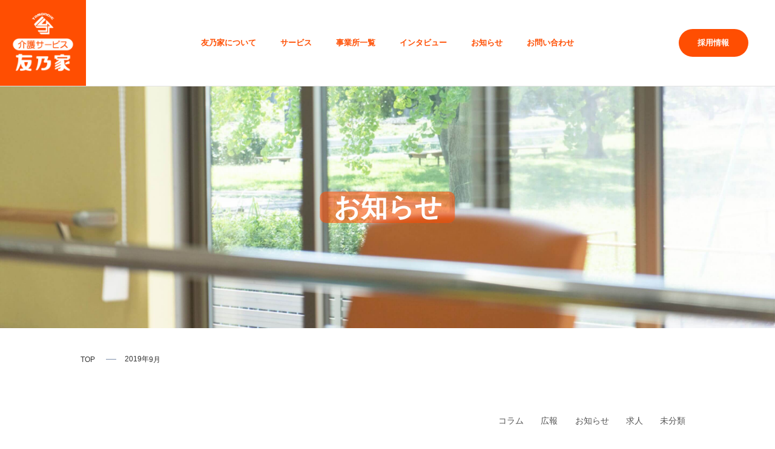

--- FILE ---
content_type: text/html; charset=UTF-8
request_url: https://tomonoiechiba.com/2019/09/
body_size: 43750
content:
<!DOCTYPE html>
<html lang="ja">

<head>
    <meta charset="utf-8">
    <meta name="viewport" content="width=device-width, initial-scale=1.0, maximum-scale=1.0, user-scalable=0">
    
    <meta name="description" content="あなたの想いがカタチになる。友乃家はそんな会社です。介護サービス友乃家">
    <meta name="keywords" content="友乃家,介護サービス">
    <meta property="og:url" content="https://tomonoiechiba.com/">
    <meta property="og:type" content="website">
    <meta property="og:title" content="介護サービス友乃家 | 実は楽しい、カッコイイ、未来がある">
    <meta property="og:site_name" content="介護サービス友乃家">
    <meta property="og:image" content="https://tomonoiechiba.com/wp-content/themes/tomonoie2022/img/img/common/share.png">
    <meta property="og:description" content="あなたの想いがカタチになる。友乃家はそんな会社です。介護サービス友乃家">
    <meta name="twitter:card" content="summary_large_image">
    <meta name="twitter:title" content="介護サービス友乃家 | 実は楽しい、カッコイイ、未来がある">
    <meta name="twitter:description" content="あなたの想いがカタチになる。友乃家はそんな会社です。介護サービス友乃家">
    <meta name="twitter:image" content="https://tomonoiechiba.com/wp-content/themes/tomonoie2022/img/img/common/share.png">
    <link rel="canonical" href="https://tomonoiechiba.com/">
    <meta name="format-detection" content="telephone=no">
        <link rel="stylesheet" href="https://tomonoiechiba.com/wp-content/themes/tomonoie2022/css/slick.css">
    <link rel="stylesheet" href="https://tomonoiechiba.com/wp-content/themes/tomonoie2022/css/lower.css">
	<!--2023.1.11-->
	<link rel="stylesheet" href="https://tomonoiechiba.com/wp-content/themes/tomonoie2022/css/gaming.css">
    
    <script data-cfasync="false">
    window.a2a_config = window.a2a_config || {};
    a2a_config.callbacks = [];
    a2a_config.overlays = [];
    a2a_config.templates = {};
    a2a_localize = {
        Share: "共有",
        Save: "ブックマーク",
        Subscribe: "購読",
        Email: "メール",
        Bookmark: "ブックマーク",
        ShowAll: "すべて表示する",
        ShowLess: "小さく表示する",
        FindServices: "サービスを探す",
        FindAnyServiceToAddTo: "追加するサービスを今すぐ探す",
        PoweredBy: "Powered by",
        ShareViaEmail: "メールでシェアする",
        SubscribeViaEmail: "メールで購読する",
        BookmarkInYourBrowser: "ブラウザにブックマーク",
        BookmarkInstructions: "このページをブックマークするには、 Ctrl+D または \u2318+D を押下。",
        AddToYourFavorites: "お気に入りに追加",
        SendFromWebOrProgram: "任意のメールアドレスまたはメールプログラムから送信",
        EmailProgram: "メールプログラム",
        More: "詳細&#8230;",
        ThanksForSharing: "Thanks for sharing!",
        ThanksForFollowing: "Thanks for following!"
    };

    (function(d, s, a, b) {
        a = d.createElement(s);
        b = d.getElementsByTagName(s)[0];
        a.async = 1;
        a.src = "https://static.addtoany.com/menu/page.js";
        b.parentNode.insertBefore(a, b);
    })(document, "script");
    </script>

    <!-- Google Tag Manager -->
    <!--
<script>(function(w,d,s,l,i){w[l]=w[l]||[];w[l].push({'gtm.start':
	new Date().getTime(),event:'gtm.js'});var f=d.getElementsByTagName(s)[0],
	j=d.createElement(s),dl=l!='dataLayer'?'&l='+l:'';j.async=true;j.src=
	'https://www.googletagmanager.com/gtm.js?id='+i+dl;f.parentNode.insertBefore(j,f);
	})(window,document,'script','dataLayer','GTM-WCLD97W');</script>
  -->
    <!-- End Google Tag Manager -->
    
		<!-- All in One SEO 4.2.5.1 - aioseo.com -->
		<title>9月, 2019 | 友乃家</title>
		<meta name="robots" content="noindex, max-snippet:-1, max-image-preview:large, max-video-preview:-1" />
		<link rel="canonical" href="https://tomonoiechiba.com/2019/09/" />
		<meta name="generator" content="All in One SEO (AIOSEO) 4.2.5.1 " />
		<script type="application/ld+json" class="aioseo-schema">
			{"@context":"https:\/\/schema.org","@graph":[{"@type":"BreadcrumbList","@id":"https:\/\/tomonoiechiba.com\/2019\/09\/#breadcrumblist","itemListElement":[{"@type":"ListItem","@id":"https:\/\/tomonoiechiba.com\/#listItem","position":1,"item":{"@type":"WebPage","@id":"https:\/\/tomonoiechiba.com\/","name":"\u30db\u30fc\u30e0","description":"\u5b9f\u306f\u697d\u3057\u3044\u3001\u30ab\u30c3\u30b3\u30a4\u30a4\u3001\u672a\u6765\u304c\u3042\u308b \u3042\u306a\u305f\u306e\u60f3\u3044\u304c\u30ab\u30bf\u30c1\u306b\u306a\u308b\u3002\u53cb\u4e43\u5bb6\u306f\u305d\u3093\u306a\u4f1a\u793e\u3067\u3059\u3002\u4ecb\u8b77\u30b5\u30fc\u30d3\u30b9\u53cb\u4e43\u5bb6","url":"https:\/\/tomonoiechiba.com\/"},"nextItem":"https:\/\/tomonoiechiba.com\/2019\/#listItem"},{"@type":"ListItem","@id":"https:\/\/tomonoiechiba.com\/2019\/#listItem","position":2,"item":{"@type":"WebPage","@id":"https:\/\/tomonoiechiba.com\/2019\/","name":"2019","url":"https:\/\/tomonoiechiba.com\/2019\/"},"nextItem":"https:\/\/tomonoiechiba.com\/2019\/09\/#listItem","previousItem":"https:\/\/tomonoiechiba.com\/#listItem"},{"@type":"ListItem","@id":"https:\/\/tomonoiechiba.com\/2019\/09\/#listItem","position":3,"item":{"@type":"WebPage","@id":"https:\/\/tomonoiechiba.com\/2019\/09\/","name":"9\u6708, 2019","url":"https:\/\/tomonoiechiba.com\/2019\/09\/"},"previousItem":"https:\/\/tomonoiechiba.com\/2019\/#listItem"}]},{"@type":"Organization","@id":"https:\/\/tomonoiechiba.com\/#organization","name":"\u4ecb\u8b77\u30b5\u30fc\u30d3\u30b9\u3000\u53cb\u4e43\u5bb6","url":"https:\/\/tomonoiechiba.com\/"},{"@type":"WebSite","@id":"https:\/\/tomonoiechiba.com\/#website","url":"https:\/\/tomonoiechiba.com\/","name":"\u4ecb\u8b77\u30b5\u30fc\u30d3\u30b9\u3000\u53cb\u4e43\u5bb6","description":"\u4ecb\u8b77\u30b5\u30fc\u30d3\u30b9 \u53cb\u4e43\u5bb6 - \u5b9f\u306f\u697d\u3057\u3044\u3001\u30ab\u30c3\u30b3\u30a4\u30a4\u3001\u672a\u6765\u304c\u3042\u308b","inLanguage":"ja","publisher":{"@id":"https:\/\/tomonoiechiba.com\/#organization"}},{"@type":"CollectionPage","@id":"https:\/\/tomonoiechiba.com\/2019\/09\/#collectionpage","url":"https:\/\/tomonoiechiba.com\/2019\/09\/","name":"9\u6708, 2019 | \u53cb\u4e43\u5bb6","inLanguage":"ja","isPartOf":{"@id":"https:\/\/tomonoiechiba.com\/#website"},"breadcrumb":{"@id":"https:\/\/tomonoiechiba.com\/2019\/09\/#breadcrumblist"}}]}
		</script>
		<!-- All in One SEO -->

<link rel='dns-prefetch' href='//static.addtoany.com' />
		<!-- This site uses the Google Analytics by ExactMetrics plugin v7.10.0 - Using Analytics tracking - https://www.exactmetrics.com/ -->
		<!-- Note: ExactMetrics is not currently configured on this site. The site owner needs to authenticate with Google Analytics in the ExactMetrics settings panel. -->
					<!-- No UA code set -->
				<!-- / Google Analytics by ExactMetrics -->
		<style id='wp-img-auto-sizes-contain-inline-css' type='text/css'>
img:is([sizes=auto i],[sizes^="auto," i]){contain-intrinsic-size:3000px 1500px}
/*# sourceURL=wp-img-auto-sizes-contain-inline-css */
</style>
<style id='wp-emoji-styles-inline-css' type='text/css'>

	img.wp-smiley, img.emoji {
		display: inline !important;
		border: none !important;
		box-shadow: none !important;
		height: 1em !important;
		width: 1em !important;
		margin: 0 0.07em !important;
		vertical-align: -0.1em !important;
		background: none !important;
		padding: 0 !important;
	}
/*# sourceURL=wp-emoji-styles-inline-css */
</style>
<style id='wp-block-library-inline-css' type='text/css'>
:root{--wp-block-synced-color:#7a00df;--wp-block-synced-color--rgb:122,0,223;--wp-bound-block-color:var(--wp-block-synced-color);--wp-editor-canvas-background:#ddd;--wp-admin-theme-color:#007cba;--wp-admin-theme-color--rgb:0,124,186;--wp-admin-theme-color-darker-10:#006ba1;--wp-admin-theme-color-darker-10--rgb:0,107,160.5;--wp-admin-theme-color-darker-20:#005a87;--wp-admin-theme-color-darker-20--rgb:0,90,135;--wp-admin-border-width-focus:2px}@media (min-resolution:192dpi){:root{--wp-admin-border-width-focus:1.5px}}.wp-element-button{cursor:pointer}:root .has-very-light-gray-background-color{background-color:#eee}:root .has-very-dark-gray-background-color{background-color:#313131}:root .has-very-light-gray-color{color:#eee}:root .has-very-dark-gray-color{color:#313131}:root .has-vivid-green-cyan-to-vivid-cyan-blue-gradient-background{background:linear-gradient(135deg,#00d084,#0693e3)}:root .has-purple-crush-gradient-background{background:linear-gradient(135deg,#34e2e4,#4721fb 50%,#ab1dfe)}:root .has-hazy-dawn-gradient-background{background:linear-gradient(135deg,#faaca8,#dad0ec)}:root .has-subdued-olive-gradient-background{background:linear-gradient(135deg,#fafae1,#67a671)}:root .has-atomic-cream-gradient-background{background:linear-gradient(135deg,#fdd79a,#004a59)}:root .has-nightshade-gradient-background{background:linear-gradient(135deg,#330968,#31cdcf)}:root .has-midnight-gradient-background{background:linear-gradient(135deg,#020381,#2874fc)}:root{--wp--preset--font-size--normal:16px;--wp--preset--font-size--huge:42px}.has-regular-font-size{font-size:1em}.has-larger-font-size{font-size:2.625em}.has-normal-font-size{font-size:var(--wp--preset--font-size--normal)}.has-huge-font-size{font-size:var(--wp--preset--font-size--huge)}.has-text-align-center{text-align:center}.has-text-align-left{text-align:left}.has-text-align-right{text-align:right}.has-fit-text{white-space:nowrap!important}#end-resizable-editor-section{display:none}.aligncenter{clear:both}.items-justified-left{justify-content:flex-start}.items-justified-center{justify-content:center}.items-justified-right{justify-content:flex-end}.items-justified-space-between{justify-content:space-between}.screen-reader-text{border:0;clip-path:inset(50%);height:1px;margin:-1px;overflow:hidden;padding:0;position:absolute;width:1px;word-wrap:normal!important}.screen-reader-text:focus{background-color:#ddd;clip-path:none;color:#444;display:block;font-size:1em;height:auto;left:5px;line-height:normal;padding:15px 23px 14px;text-decoration:none;top:5px;width:auto;z-index:100000}html :where(.has-border-color){border-style:solid}html :where([style*=border-top-color]){border-top-style:solid}html :where([style*=border-right-color]){border-right-style:solid}html :where([style*=border-bottom-color]){border-bottom-style:solid}html :where([style*=border-left-color]){border-left-style:solid}html :where([style*=border-width]){border-style:solid}html :where([style*=border-top-width]){border-top-style:solid}html :where([style*=border-right-width]){border-right-style:solid}html :where([style*=border-bottom-width]){border-bottom-style:solid}html :where([style*=border-left-width]){border-left-style:solid}html :where(img[class*=wp-image-]){height:auto;max-width:100%}:where(figure){margin:0 0 1em}html :where(.is-position-sticky){--wp-admin--admin-bar--position-offset:var(--wp-admin--admin-bar--height,0px)}@media screen and (max-width:600px){html :where(.is-position-sticky){--wp-admin--admin-bar--position-offset:0px}}
.has-text-align-justify{text-align:justify;}
/*wp_block_styles_on_demand_placeholder:69712ecd15082*/
/*# sourceURL=wp-block-library-inline-css */
</style>
<style id='classic-theme-styles-inline-css' type='text/css'>
/*! This file is auto-generated */
.wp-block-button__link{color:#fff;background-color:#32373c;border-radius:9999px;box-shadow:none;text-decoration:none;padding:calc(.667em + 2px) calc(1.333em + 2px);font-size:1.125em}.wp-block-file__button{background:#32373c;color:#fff;text-decoration:none}
/*# sourceURL=/wp-includes/css/classic-themes.min.css */
</style>
<link rel='stylesheet' id='tcd-maps-css' href='https://tomonoiechiba.com/wp-content/plugins/tcd-google-maps/admin.css?ver=6.9' type='text/css' media='all' />
<link rel='stylesheet' id='commoncss-css' href='https://tomonoiechiba.com/wp-content/themes/tomonoie2022/css/common.css?ver=6.9' type='text/css' media='all' />
<link rel='stylesheet' id='addtoany-css' href='https://tomonoiechiba.com/wp-content/plugins/add-to-any/addtoany.min.css?ver=1.16' type='text/css' media='all' />
<link rel='stylesheet' id='jetpack_css-css' href='https://tomonoiechiba.com/wp-content/plugins/jetpack/css/jetpack.css?ver=11.9.3' type='text/css' media='all' />
<script type="text/javascript" id="addtoany-core-js-before">
/* <![CDATA[ */
window.a2a_config=window.a2a_config||{};a2a_config.callbacks=[];a2a_config.overlays=[];a2a_config.templates={};a2a_localize = {
	Share: "共有",
	Save: "ブックマーク",
	Subscribe: "購読",
	Email: "メール",
	Bookmark: "ブックマーク",
	ShowAll: "すべて表示する",
	ShowLess: "小さく表示する",
	FindServices: "サービスを探す",
	FindAnyServiceToAddTo: "追加するサービスを今すぐ探す",
	PoweredBy: "Powered by",
	ShareViaEmail: "メールでシェアする",
	SubscribeViaEmail: "メールで購読する",
	BookmarkInYourBrowser: "ブラウザにブックマーク",
	BookmarkInstructions: "このページをブックマークするには、 Ctrl+D または \u2318+D を押下。",
	AddToYourFavorites: "お気に入りに追加",
	SendFromWebOrProgram: "任意のメールアドレスまたはメールプログラムから送信",
	EmailProgram: "メールプログラム",
	More: "詳細&#8230;",
	ThanksForSharing: "共有ありがとうございます !",
	ThanksForFollowing: "フォローありがとうございます !"
};


//# sourceURL=addtoany-core-js-before
/* ]]> */
</script>
<script type="text/javascript" async src="https://static.addtoany.com/menu/page.js" id="addtoany-core-js"></script>
<link rel="https://api.w.org/" href="https://tomonoiechiba.com/wp-json/" /><link rel="EditURI" type="application/rsd+xml" title="RSD" href="https://tomonoiechiba.com/xmlrpc.php?rsd" />
<meta name="generator" content="WordPress 6.9" />
<!-- Favicon Rotator -->
<!-- End Favicon Rotator -->
	<style>img#wpstats{display:none}</style>
		<link rel="icon" href="https://tomonoiechiba.com/wp-content/uploads/2024/04/favicon-150x150.png" sizes="32x32" />
<link rel="icon" href="https://tomonoiechiba.com/wp-content/uploads/2024/04/favicon-300x300.png" sizes="192x192" />
<link rel="apple-touch-icon" href="https://tomonoiechiba.com/wp-content/uploads/2024/04/favicon-300x300.png" />
<meta name="msapplication-TileImage" content="https://tomonoiechiba.com/wp-content/uploads/2024/04/favicon-300x300.png" />
</head>

<body>

    <!-- Google Tag Manager (noscript) -->
    <!--
<noscript><iframe src="https://www.googletagmanager.com/ns.html?id=GTM-WCLD97W"
	height="0" width="0" style="display:none;visibility:hidden"></iframe></noscript>
-->
    <!-- End Google Tag Manager (noscript) -->

    <div id="itr"></div>

    <div id="base">
        <div class="bs">
            <div class="bssub">
                <div class="bssubsub">
                                        <section class="lower_hd">
                                            <div class="hd">
                            <div class="logo">
                                <h1><a href="https://tomonoiechiba.com"><img src="https://tomonoiechiba.com/wp-content/themes/tomonoie2022/img/common/logo.png" width="" height="" alt="介護サービス友乃家"></a></h1>
                            </div>
                            <div class="navi">
                                <ul class="sub">
                                    <li class="subsub"><a href="https://tomonoiechiba.com/about/">友乃家について</a></li>
                                    <li class="subsub itv">
                                        <div class="btn">サービス</div>

                                        <div class="subsubsub">
                                            <ul>
												<li><a href="https://tomonoiechiba.com/visitcare/">訪問介護</a></li>
												<li><a href="https://tomonoiechiba.com/dayservice/">デイサービス</a></li>
												<li><a href="https://tomonoiechiba.com/grouphome/">障害者<br class="sp_only">グループホーム</a></li>
												<li><a href="https://tomonoiechiba.com/learningcenter/">就労継続支援B型</a></li>
												<!--<li><a href="https://tomonoiechiba.com/nursinghome/">住居型<br class="sp_only">有料老人ホーム</a></li>-->
                                            </ul>
                                        </div>
                                    </li>
                                    <li class="subsub"><a href="https://tomonoiechiba.com/facility/">事業所一覧</a></li>
                                    <li class="subsub itv">
                                        <div class="btn">インタビュー</div>
                                        <div class="subsubsub">
                                            <ul>
                                                <li><a href="https://tomonoiechiba.com/recruit/interview01/">社長 三浦秀隆</a></li>
                                                <li><a href="https://tomonoiechiba.com/interview/">お仕事インタビュー</a></li>
                                            </ul>
                                        </div>
                                    </li>
                                    <li class="subsub"><a href="https://tomonoiechiba.com/news/">お知らせ</a>
                                    </li>
                                    <li class="subsub"><a href="https://tomonoiechiba.com/contact/">お問い合わせ</a></li>
                                </ul>
                            </div>

                            <div class="rct">
                                <a href="https://tomonoiechiba.com/recruit/">
                                    <ul>
                                        <li>採⽤情報</li>
                                    </ul>
                                </a>
                            </div>

                            <div class="navicn">
                                <div class="icn"></div>
                                <div class="icn"></div>
                                <div class="icn"></div>
                            </div>

                            <div class="spnavi">
                                <div class="spnavisub">
                                    <div class="lt"><img src="https://tomonoiechiba.com/wp-content/themes/tomonoie2022/img/common/ft_lt.png" width="" height="" alt=""></div>

                                    <div class="copyright">
                                        <p>© 2023 介護サービス 友乃家</p>
                                    </div>

                                    <div class="rghnavi"></div>

                                    <div class="rb">
                                        <div class="sns">
                                            <ul>
                                                <li><a href="https://twitter.com/tomonoie4649" target="_blank"><img
                                                            src="https://tomonoiechiba.com/wp-content/themes/tomonoie2022/img/common/sns_t2.svg" width="" height="" alt=""></a>
                                                </li>
                                                <li><a href="https://www.facebook.com/tomonoiechiba/timeline"
                                                        target="_blank"><img src="https://tomonoiechiba.com/wp-content/themes/tomonoie2022/img/common/sns_f2.svg" width=""
                                                            height="" alt=""></a></li>
                                                <li><a href="https://www.instagram.com/tomono1e/" target="_blank"><img
                                                            src="https://tomonoiechiba.com/wp-content/themes/tomonoie2022/img/common/sns_i2.svg" width="" height="" alt=""></a>
                                                </li>
                                            </ul>
                                        </div>

                                        <div class="search">
                                            <ul>
                                                <li>
                                                    <!--<img src="https://tomonoiechiba.com/wp-content/themes/tomonoie2022/img/common/search.svg" width="" height="" alt="">-->
                                                    <form action="https://tomonoiechiba.com" method="get"
                                                        class="keywordsearch" role="search">
                                                        <input class="ipt" type="search" name="s" />
                                                        <button class="btn" type="submit"><img
                                                                src="https://tomonoiechiba.com/wp-content/themes/tomonoie2022/img/common/search2.svg" width="" height=""
                                                                alt=""></button>
                                                    </form>
                                                </li>
                                            </ul>
                                        </div>

                                        <div class="rct">
                                            <a href="https://tomonoiechiba.com/recruit/">
                                                <ul>
                                                    <li>採⽤情報</li>
                                                </ul>
                                            </a>
                                        </div>
                                    </div><!-- /.rb -->
                                </div><!-- /.spnavisub -->
                            </div><!-- /.spnavi -->
                            <div class="blind"></div>
                        </div><!-- /.hd -->
                    </section>
<div class="mv news">
    <div>
        <h1 class="mv_title">お知らせ</h1>
    </div>
</div>

<main>
    <div class="breadcrumbs">
        <!-- Breadcrumb NavXT 7.1.0 -->
<span property="itemListElement" typeof="ListItem" class="link"><a property="item" typeof="WebPage" href="https://tomonoiechiba.com" class="link" ><span property="name">TOP</span></a><meta property="position" content="1"></span><span typeof="v:Breadcrumb"><a rel="v:url" property="v:title" title="Go to the 2019年 archives." href="https://tomonoiechiba.com/2019/" class="archive date-year">2019年</a></span><span typeof="v:Breadcrumb"><span property="v:title">9月</span></span>    </div>

    <div class="news_categories">
        <ul>
            	<li class="cat-item cat-item-2"><a href="https://tomonoiechiba.com/category/column/">コラム</a>
</li>
	<li class="cat-item cat-item-3"><a href="https://tomonoiechiba.com/category/%e5%ba%83%e5%a0%b1/">広報</a>
</li>
	<li class="cat-item cat-item-8"><a href="https://tomonoiechiba.com/category/%e3%81%8a%e7%9f%a5%e3%82%89%e3%81%9b/">お知らせ</a>
</li>
	<li class="cat-item cat-item-9"><a href="https://tomonoiechiba.com/category/%e6%b1%82%e4%ba%ba/">求人</a>
</li>
	<li class="cat-item cat-item-1"><a href="https://tomonoiechiba.com/category/%e6%9c%aa%e5%88%86%e9%a1%9e/">未分類</a>
</li>
        </ul>
    </div>

    <section class="post_list news">

        
        <div class="post">
            <a href="https://tomonoiechiba.com/2019/12/05/%e7%a4%be%e5%90%8d%e5%a4%89%e6%9b%b4%e3%81%ae%e3%81%8a%e7%9f%a5%e3%82%89%e3%81%9b/">
                <div class="thumbnail">
                                        <img src="https://tomonoiechiba.com/wp-content/themes/tomonoie2022/img/news/no_image.jpg"
                        alt="社名変更のお知らせ" />
                                                        </div>
                <div class="description">
                    <p class="category">広報</p>
                    <p class="title">社名変更のお知らせ</p>
                    <p class="date">2019.12.5</p>
                </div>
            </a>
        </div>
        
        <div class="post">
            <a href="https://tomonoiechiba.com/2019/05/24/%e3%83%98%e3%83%ab%e3%83%91%e3%83%bc%e3%81%ae%e5%b0%8a%e5%8e%b3%e3%82%92%e5%ae%88%e3%82%8b%e3%81%9f%e3%82%81%e3%81%ab%e3%80%82/">
                <div class="thumbnail">
                                        <img src="https://tomonoiechiba.com/wp-content/themes/tomonoie2022/img/news/no_image.jpg"
                        alt="ヘルパーの尊厳を守るために。" />
                                                        </div>
                <div class="description">
                    <p class="category">お知らせ</p>
                    <p class="title">ヘルパーの尊厳を守るために。</p>
                    <p class="date">2019.05.24</p>
                </div>
            </a>
        </div>
        
        <div class="post">
            <a href="https://tomonoiechiba.com/2023/01/12/%e4%ba%8b%e6%a5%ad%e6%89%80%e9%96%89%e9%8e%96%e3%81%ab%e9%96%a2%e3%81%99%e3%82%8b%e3%81%94%e6%a1%88%e5%86%85/">
                <div class="thumbnail">
                                        <img src="https://tomonoiechiba.com/wp-content/themes/tomonoie2022/img/news/no_image.jpg"
                        alt="事業所閉鎖に関するご案内" />
                                                        </div>
                <div class="description">
                    <p class="category">お知らせ</p>
                    <p class="title">事業所閉鎖に関するご案内</p>
                    <p class="date">2023.01.12</p>
                </div>
            </a>
        </div>
        
        <div class="post">
            <a href="https://tomonoiechiba.com/2023/01/12/%e5%b1%85%e5%ae%85%e4%bb%8b%e8%ad%b7%e6%94%af%e6%8f%b4%e4%ba%8b%e6%a5%ad%e9%96%89%e9%8e%96%e3%81%ab%e9%96%a2%e3%81%99%e3%82%8b%e3%81%94%e6%a1%88%e5%86%85/">
                <div class="thumbnail">
                                        <img src="https://tomonoiechiba.com/wp-content/themes/tomonoie2022/img/news/no_image.jpg"
                        alt="居宅介護支援事業閉鎖に関するご案内" />
                                                        </div>
                <div class="description">
                    <p class="category">お知らせ</p>
                    <p class="title">居宅介護支援事業閉鎖に関するご案内</p>
                    <p class="date">2023.01.12</p>
                </div>
            </a>
        </div>
        
        <div class="post">
            <a href="https://tomonoiechiba.com/2021/06/29/%e4%ba%8b%e6%a5%ad%e6%89%80%e7%b5%b1%e5%90%88%e3%81%ae%e3%81%94%e6%a1%88%e5%86%85/">
                <div class="thumbnail">
                                        <img src="https://tomonoiechiba.com/wp-content/themes/tomonoie2022/img/news/no_image.jpg"
                        alt="事業所統合のご案内" />
                                                        </div>
                <div class="description">
                    <p class="category">お知らせ</p>
                    <p class="title">事業所統合のご案内</p>
                    <p class="date">2021.06.29</p>
                </div>
            </a>
        </div>
        
        <div class="post">
            <a href="https://tomonoiechiba.com/2021/03/24/%e4%bc%81%e6%a5%ad%e6%83%85%e5%a0%b1%e3%82%92%e6%9b%b4%e6%96%b0%e3%81%97%e3%81%be%e3%81%97%e3%81%9f%e3%80%82-58/">
                <div class="thumbnail">
                                        <img src="https://tomonoiechiba.com/wp-content/themes/tomonoie2022/img/news/no_image.jpg"
                        alt="企業情報を更新しました。" />
                                                        </div>
                <div class="description">
                    <p class="category">未分類</p>
                    <p class="title">企業情報を更新しました。</p>
                    <p class="date">2021.03.24</p>
                </div>
            </a>
        </div>
        
        <div class="post">
            <a href="https://tomonoiechiba.com/2021/03/11/%e3%81%8a%e5%8f%96%e5%bc%95%e5%85%88%e6%a7%98%e5%90%91%e3%81%91%e3%82%a2%e3%83%b3%e3%82%b1%e3%83%bc%e3%83%88/">
                <div class="thumbnail">
                                        <img src="https://tomonoiechiba.com/wp-content/themes/tomonoie2022/img/news/no_image.jpg"
                        alt="お取引先様向けアンケート" />
                                                        </div>
                <div class="description">
                    <p class="category">お知らせ</p>
                    <p class="title">お取引先様向けアンケート</p>
                    <p class="date">2021.03.11</p>
                </div>
            </a>
        </div>
        
        <div class="post">
            <a href="https://tomonoiechiba.com/2021/02/02/%e3%81%8a%e4%bb%95%e4%ba%8b%e3%82%a4%e3%83%b3%e3%82%bf%e3%83%93%e3%83%a5%e3%83%bc%e3%82%92%e6%9b%b4%e6%96%b0%e3%81%97%e3%81%be%e3%81%97%e3%81%9f%e3%80%82/">
                <div class="thumbnail">
                                        <img src="https://tomonoiechiba.com/wp-content/themes/tomonoie2022/img/news/no_image.jpg"
                        alt="お仕事インタビューを更新しました。" />
                                                        </div>
                <div class="description">
                    <p class="category">未分類</p>
                    <p class="title">お仕事インタビューを更新しました。</p>
                    <p class="date">2021.02.2</p>
                </div>
            </a>
        </div>
        
        <div class="post">
            <a href="https://tomonoiechiba.com/2021/02/02/%e4%bc%81%e6%a5%ad%e6%83%85%e5%a0%b1%e3%82%92%e6%9b%b4%e6%96%b0%e3%81%97%e3%81%be%e3%81%97%e3%81%9f%e3%80%82-57/">
                <div class="thumbnail">
                                        <img src="https://tomonoiechiba.com/wp-content/themes/tomonoie2022/img/news/no_image.jpg"
                        alt="企業情報を更新しました。" />
                                                        </div>
                <div class="description">
                    <p class="category">未分類</p>
                    <p class="title">企業情報を更新しました。</p>
                    <p class="date">2021.02.2</p>
                </div>
            </a>
        </div>
        
        <div class="post">
            <a href="https://tomonoiechiba.com/2020/11/30/kousin20201130/">
                <div class="thumbnail">
                                        <img src="https://tomonoiechiba.com/wp-content/themes/tomonoie2022/img/news/no_image.jpg"
                        alt="お仕事インタビューを更新しました。" />
                                                        </div>
                <div class="description">
                    <p class="category">未分類</p>
                    <p class="title">お仕事インタビューを更新しました。</p>
                    <p class="date">2020.11.30</p>
                </div>
            </a>
        </div>
        
        <div class="post">
            <a href="https://tomonoiechiba.com/2020/07/07/%e4%bc%81%e6%a5%ad%e6%83%85%e5%a0%b1%e3%82%92%e6%9b%b4%e6%96%b0%e3%81%97%e3%81%be%e3%81%97%e3%81%9f%e3%80%82-56/">
                <div class="thumbnail">
                                        <img src="https://tomonoiechiba.com/wp-content/themes/tomonoie2022/img/news/no_image.jpg"
                        alt="企業情報を更新しました。" />
                                                        </div>
                <div class="description">
                    <p class="category">未分類</p>
                    <p class="title">企業情報を更新しました。</p>
                    <p class="date">2020.07.7</p>
                </div>
            </a>
        </div>
        
        <div class="post">
            <a href="https://tomonoiechiba.com/2020/06/26/%e4%bc%81%e6%a5%ad%e6%83%85%e5%a0%b1%e3%82%92%e6%9b%b4%e6%96%b0%e3%81%97%e3%81%be%e3%81%97%e3%81%9f%e3%80%82-55/">
                <div class="thumbnail">
                                        <img src="https://tomonoiechiba.com/wp-content/themes/tomonoie2022/img/news/no_image.jpg"
                        alt="企業情報を更新しました。" />
                                                        </div>
                <div class="description">
                    <p class="category">未分類</p>
                    <p class="title">企業情報を更新しました。</p>
                    <p class="date">2020.06.26</p>
                </div>
            </a>
        </div>
                　
    </section>

    <div class="wp-pagenavi_area">
            </div>

</main>

<section>
    <div class="ft sec">
        <div class="secnt">
            <div class="lt"><a href="https://tomonoiechiba.com/"><img src="https://tomonoiechiba.com/wp-content/themes/tomonoie2022/img/common/ft_lt.png" width=""
                    height="" alt=""></a></div>

            <div class="copyright">
                <p>© 2023 介護サービス 友乃家</p>
            </div>

            <div class="rgh">
                <div class="navi">
                    <ul class="sub">
                        <li class="subsub"><a href="https://tomonoiechiba.com/">ホーム</a></li>
                        <li class="subsub itv">
                            <div class="btn">サービス</div>
                            <div class="subsubsub">
                                <ul>
                                    <li><a href="https://tomonoiechiba.com/visitcare/">訪問介護</a></li>
                                    <li><a href="https://tomonoiechiba.com/dayservice/">デイサービス</a></li>
                                    <li><a href="https://tomonoiechiba.com/grouphome/">障害者<br class="sp_only">グループホーム</a></li>
                                    <li><a href="https://tomonoiechiba.com/learningcenter/">就労継続支援<br class="sp_only">B型事業</a></li>
                                    <!--<li><a href="https://tomonoiechiba.com/nursinghome/">住宅型<br class="sp_only">有料老人ホーム</a></li>-->
                                </ul>
                            </div>
                        </li>
                    </ul>
                    <ul class="sub">
                        <li class="subsub"><a href="https://tomonoiechiba.com/facility/">事業所の紹介</a></li>
                        <li class="subsub itv">
                            <div class="btn">インタビュー</div>
                            <div class="subsubsub">
                                <ul>
                                    <li><a href="https://tomonoiechiba.com/recruit/interview01/">社長 三浦秀隆</a></li>
                                    <li><a href="https://tomonoiechiba.com/interview/">お仕事インタビュー</a></li>
                                </ul>
                            </div>
                        </li>
                    </ul>
                    <ul class="sub">
                        <li class="subsub"><a href="https://tomonoiechiba.com/news/">お知らせ</a></li>
                        <li class="subsub"><a href="https://tomonoiechiba.com/foreign/">外国人職員募集</a></li>
                        <li class="subsub"><a href="https://tomonoiechiba.com/company/">企業情報</a></li>
                    </ul>
                    <ul class="sub">
                        <li class="subsub"><a href="https://tomonoiechiba.com/contact/">お問い合わせ</a></li>
                        <li class="subsub"><a href="https://tomonoiechiba.com/privacy/">プライバシーポリシー</a></li>
                    </ul>
                </div>
            </div><!-- /.rgh -->
            <div class="banner_sdgs">
                <a href="https://www.unic.or.jp/activities/economic_social_development/sustainable_development/2030agenda/" target="_blank">
                    <img src="https://tomonoiechiba.com/wp-content/themes/tomonoie2022/img/common/banner_sdgs.jpg" alt="">
                </a>
                <p>私たちは持続可能な開発⽬標（SDGs）を⽀援しています</p>
            </div>

            <div class="rb">
                <div class="sns">
                    <ul>
                        <li class="icon_t"><a href="https://twitter.com/tomono_tweet" target="_blank"><img
                                    src="https://tomonoiechiba.com/wp-content/themes/tomonoie2022/img/common/sns_t.png" alt=""></a>
                        </li>
                        <li class="icon_f"><a href="https://www.facebook.com/tomonoiechiba/timeline"
                                target="_blank"><img
                                    src="https://tomonoiechiba.com/wp-content/themes/tomonoie2022/img/common/sns_f.png" alt=""></a>
                        </li>
                        <li class="icon_i"><a href="https://www.instagram.com/tomonoie_koushiki/" target="_blank"><img
                                    src="https://tomonoiechiba.com/wp-content/themes/tomonoie2022/img/common/sns_i.png" alt=""></a>
                        </li>
                    </ul>
                </div>

                <div class="search">
                    <ul>
                        <li>
                            <!--<img src="https://tomonoiechiba.com/wp-content/themes/tomonoie2022/img/common/search.svg" width="" height="" alt="">-->
                            <form action="https://tomonoiechiba.com" method="get" class="keywordsearch" role="search">
                                <input class="ipt" type="search" name="s" />
                                <button class="btn" type="submit"><img
                                        src="https://tomonoiechiba.com/wp-content/themes/tomonoie2022/img/common/search.svg" width=""
                                        height="" alt=""></button>
                            </form>
                        </li>
                    </ul>
                </div>

                <div class="rct">
                    <a href="https://tomonoiechiba.com/recruit/">
                        <ul>
                            <li>採⽤情報</li>
                        </ul>
                    </a>
                </div>
            </div><!-- /.rb -->
        </div><!-- /.secnt -->
    </div><!-- /.sec -->
</section>
</div>
</div>
</div>
</div>

<script src="https://cdn.polyfill.io/v2/polyfill.min.js?features=es6"></script>
<script src="https://tomonoiechiba.com/wp-content/themes/tomonoie2022/js/jquery-3.5.0.min.js"></script>
<script src="https://tomonoiechiba.com/wp-content/themes/tomonoie2022/js/jquery.easing.1.3.js"></script>
<script src="https://tomonoiechiba.com/wp-content/themes/tomonoie2022/js/imagesloaded.pkgd.min.js"></script>
<script src="https://tomonoiechiba.com/wp-content/themes/tomonoie2022/js/common.js"></script>
<script src="https://tomonoiechiba.com/wp-content/themes/tomonoie2022/js/app.js"></script>
<script src="https://tomonoiechiba.com/wp-content/themes/tomonoie2022/js/slick.min.js"></script>

<script type="speculationrules">
{"prefetch":[{"source":"document","where":{"and":[{"href_matches":"/*"},{"not":{"href_matches":["/wp-*.php","/wp-admin/*","/wp-content/uploads/*","/wp-content/*","/wp-content/plugins/*","/wp-content/themes/tomonoie2022/*","/*\\?(.+)"]}},{"not":{"selector_matches":"a[rel~=\"nofollow\"]"}},{"not":{"selector_matches":".no-prefetch, .no-prefetch a"}}]},"eagerness":"conservative"}]}
</script>
<script type="text/javascript" src="https://tomonoiechiba.com/wp-content/themes/tomonoie2022/js/home2.js?ver=20220113" id="home2-js"></script>
<script id="wp-emoji-settings" type="application/json">
{"baseUrl":"https://s.w.org/images/core/emoji/17.0.2/72x72/","ext":".png","svgUrl":"https://s.w.org/images/core/emoji/17.0.2/svg/","svgExt":".svg","source":{"concatemoji":"https://tomonoiechiba.com/wp-includes/js/wp-emoji-release.min.js?ver=6.9"}}
</script>
<script type="module">
/* <![CDATA[ */
/*! This file is auto-generated */
const a=JSON.parse(document.getElementById("wp-emoji-settings").textContent),o=(window._wpemojiSettings=a,"wpEmojiSettingsSupports"),s=["flag","emoji"];function i(e){try{var t={supportTests:e,timestamp:(new Date).valueOf()};sessionStorage.setItem(o,JSON.stringify(t))}catch(e){}}function c(e,t,n){e.clearRect(0,0,e.canvas.width,e.canvas.height),e.fillText(t,0,0);t=new Uint32Array(e.getImageData(0,0,e.canvas.width,e.canvas.height).data);e.clearRect(0,0,e.canvas.width,e.canvas.height),e.fillText(n,0,0);const a=new Uint32Array(e.getImageData(0,0,e.canvas.width,e.canvas.height).data);return t.every((e,t)=>e===a[t])}function p(e,t){e.clearRect(0,0,e.canvas.width,e.canvas.height),e.fillText(t,0,0);var n=e.getImageData(16,16,1,1);for(let e=0;e<n.data.length;e++)if(0!==n.data[e])return!1;return!0}function u(e,t,n,a){switch(t){case"flag":return n(e,"\ud83c\udff3\ufe0f\u200d\u26a7\ufe0f","\ud83c\udff3\ufe0f\u200b\u26a7\ufe0f")?!1:!n(e,"\ud83c\udde8\ud83c\uddf6","\ud83c\udde8\u200b\ud83c\uddf6")&&!n(e,"\ud83c\udff4\udb40\udc67\udb40\udc62\udb40\udc65\udb40\udc6e\udb40\udc67\udb40\udc7f","\ud83c\udff4\u200b\udb40\udc67\u200b\udb40\udc62\u200b\udb40\udc65\u200b\udb40\udc6e\u200b\udb40\udc67\u200b\udb40\udc7f");case"emoji":return!a(e,"\ud83e\u1fac8")}return!1}function f(e,t,n,a){let r;const o=(r="undefined"!=typeof WorkerGlobalScope&&self instanceof WorkerGlobalScope?new OffscreenCanvas(300,150):document.createElement("canvas")).getContext("2d",{willReadFrequently:!0}),s=(o.textBaseline="top",o.font="600 32px Arial",{});return e.forEach(e=>{s[e]=t(o,e,n,a)}),s}function r(e){var t=document.createElement("script");t.src=e,t.defer=!0,document.head.appendChild(t)}a.supports={everything:!0,everythingExceptFlag:!0},new Promise(t=>{let n=function(){try{var e=JSON.parse(sessionStorage.getItem(o));if("object"==typeof e&&"number"==typeof e.timestamp&&(new Date).valueOf()<e.timestamp+604800&&"object"==typeof e.supportTests)return e.supportTests}catch(e){}return null}();if(!n){if("undefined"!=typeof Worker&&"undefined"!=typeof OffscreenCanvas&&"undefined"!=typeof URL&&URL.createObjectURL&&"undefined"!=typeof Blob)try{var e="postMessage("+f.toString()+"("+[JSON.stringify(s),u.toString(),c.toString(),p.toString()].join(",")+"));",a=new Blob([e],{type:"text/javascript"});const r=new Worker(URL.createObjectURL(a),{name:"wpTestEmojiSupports"});return void(r.onmessage=e=>{i(n=e.data),r.terminate(),t(n)})}catch(e){}i(n=f(s,u,c,p))}t(n)}).then(e=>{for(const n in e)a.supports[n]=e[n],a.supports.everything=a.supports.everything&&a.supports[n],"flag"!==n&&(a.supports.everythingExceptFlag=a.supports.everythingExceptFlag&&a.supports[n]);var t;a.supports.everythingExceptFlag=a.supports.everythingExceptFlag&&!a.supports.flag,a.supports.everything||((t=a.source||{}).concatemoji?r(t.concatemoji):t.wpemoji&&t.twemoji&&(r(t.twemoji),r(t.wpemoji)))});
//# sourceURL=https://tomonoiechiba.com/wp-includes/js/wp-emoji-loader.min.js
/* ]]> */
</script>
	<script src='https://stats.wp.com/e-202604.js' defer></script>
	<script>
		_stq = window._stq || [];
		_stq.push([ 'view', {v:'ext',blog:'94407782',post:'0',tz:'9',srv:'tomonoiechiba.com',j:'1:11.9.3'} ]);
		_stq.push([ 'clickTrackerInit', '94407782', '0' ]);
	</script></body>

</html>

--- FILE ---
content_type: text/css
request_url: https://tomonoiechiba.com/wp-content/themes/tomonoie2022/css/lower.css
body_size: 175402
content:
@charset "utf-8";

@keyframes poyopoyo {
  0%, 40%, 60%, 80% {
    transform: scale(1.0);
  }
  50%, 70% {
    transform: scale(0.95);
  }
}

section.flex_2 .contents .column iframe.instagram-media {
	height: 67vw;
}

@media all and (min-width: 1440px){
	
	section.flex_2 .contents .column iframe.instagram-media {
		height: 40vw;
	}
}
@media all and (max-width: 767px){
	
	section.flex_2 .contents .column iframe.instagram-media {
		height: 162vw;
	}
}

@media all and (max-width: 767px){
    #base .lower_hd .hd .logo img {
        width: 26.667vw !important;
        height: 26.667vw !important;
    }

    #base .hd .navi{
		display:none;
	}
	
	#base .hd .rct{
		display:none;
	}
	
	#base .hd .rct ul li{
		font-size:1.3em;
	}
	
	#base .hd .navicn{
		position:fixed;
		right:0;
		top:0;
		width:16vw;
		height:16vw;
        -webkit-transition:right 0.5s cubic-bezier(0.76, 0, 0.24, 1), background .4s ease-in-out;
		-o-transition:right 0.5s cubic-bezier(0.76, 0, 0.24, 1), background .4s ease-in-out;
		transition:right 0.5s cubic-bezier(0.76, 0, 0.24, 1), background .4s ease-in-out;
	}
	#base.nvopen .hd .navicn{
		right:calc(100% - 60px);
		background:#FF4E02;
	}
	
	#base .hd .navicn .icn{
		position:absolute;
		left:0;
		right:0;
		top:0;
		bottom:0;
		width:6.933vw;
		height:0.533vw;
		background:#FF4E02 !important;
		overflow:hidden;
		margin:auto;
		
		-webkit-transition:transform .25s ease-out, width .15s ease-out, background .2s linear;
		-o-transition:transform .25s ease-out, width .15s ease-out, background .2s linear;
		transition:transform .25s ease-out, width .15s ease-out, background .2s linear;
	}
	#base .hd .navicn.clr .icn{
		background:#FF4E02;
	}
	#base .hd .navicn .icn:nth-child(1){
		top:3.2vw;
	}
	#base .hd .navicn .icn:nth-child(2){
		bottom:3.2vw;
	}
	#base.nvopen .hd .navicn .icn{
        background: #FFFFFF !important;
	}
	#base.nvopen .hd .navicn .icn:nth-child(1){
		top:0;
		transform:rotate(45deg);
	}
	#base.nvopen .hd .navicn .icn:nth-child(2){
		bottom:0;
		transform:rotate(-45deg);
	}
	#base.nvopen .hd .navicn .icn:nth-child(3){
		width:0;
	}
	
	#base .hd .spnavi{
		display:block;
		
		position:fixed;
		left:100%;
		top:0;
		width:calc(100% - 60px);
		min-height:100vh;
		background:#252A35;
		
		-webkit-transition:left 0.5s cubic-bezier(0.76, 0, 0.24, 1);
		-o-transition:left 0.5s cubic-bezier(0.76, 0, 0.24, 1);
		transition:left 0.5s cubic-bezier(0.76, 0, 0.24, 1);
	}
	#base.nvopen .hd .spnavi{
		left:16vw;
	}

	#base .hd .spnavi .spnavisub{
		position:relative;
		margin-bottom:8vw;
	}
	
	#base .hd .spnavi .lt{
		margin-left:calc(10% - 2px);
		padding-top:6.667vw;
		padding-bottom:18.667vw;
	}
	#base .hd .spnavi .lt img{
		height:22.667vw;
		width:auto;
	}
	
	#base .hd .spnavi .copyright{
		position:absolute;
		left:10%;
		bottom:0;
		display:table;
	}
	
	#base .hd .spnavi .copyright p{
		display:table-cell;
		text-align:left;
		vertical-align:middle;
		height:11.733vw;
		-webkit-font-smoothing:antialiased;
		-moz-osx-font-smoothing:grayscale;
		font-size:1.1em;
		transform-origin:0 50%;
		transform:scale(0.81,0.81);
		color:rgba(255,255,255,0.8);
	}
	
	#base .hd .spnavi .rghnavi{
		width:90%;
		margin-left:10%;
	}
	
	#base .hd .spnavi .rghnavi .sub{
	}
	
	#base .hd .spnavi .rghnavi .sub .subsub{
		float:left;
		width:50%;
		/*height:13.067vw;*/
		padding-bottom:9.333vw;
		/*-webkit-font-smoothing:antialiased;
		-moz-osx-font-smoothing:grayscale;*/
		font-size:1.3em;
		color:#FFFFFF;
	}
	
	#base .hd .spnavi .rghnavi .sub .subsub ul li{
		font-size:0.923em;
		line-height:1.5;
		color:#CCCCCC;
		padding-top:5.333vw;
	}
	
	#base .hd .spnavi .rb{
		display:table;
		width:100%;
		padding-bottom:25.333vw;
	}
	
	#base .hd .spnavi .rb .sns{
		width:43.2vw;
	}
	
	#base .hd .spnavi .rb .sns ul{
		display:table;
		
		position:absolute;
		right:calc(10% - 14px);
		bottom:0;
	}
	
	#base .hd .spnavi .rb .sns ul li{
		display:table-cell;
		vertical-align:middle;
		text-align:left;
	}
	#base .hd .spnavi .rb .sns ul li img{
		width:11.733vw;
		height:11.733vw;
	}
	
	#base .hd .spnavi .rb .search{
		width:auto;
		position:relative;
		padding-top:0px;
	}
	
	#base .hd .spnavi .rb .search .ipt{
		border:none;
		border-bottom:solid 1px rgba(255,255,255,0.3);
		background:none;
		box-sizing:border-box;
		margin-left:10%;
		width:80%;
		height:11.733vw;
		font-size:1.3em;
		color:#FFFFFF;
	}
	
	#base .hd .spnavi .rb .search .btn{
		position:absolute;
		right:calc(10% - 14px);
		bottom:0;
		width:auto;
		padding:0;
		margin:0;
		background:none;
		border:0;
		font-size:0;
		line-height:0;
		overflow:visible;
		cursor:pointer;
	}
	#base .hd .spnavi .rb .search .btn img{
		width:11.733vw;
		height:11.733vw;
	}
	
	#base .hd .spnavi .rb .rct{
		display:block;
		width:28vw;
		
		position:absolute;
		right:calc(10% - 2px);
		top:12vw;
	}
	
	#base .hd .spnavi .rb .rct ul{
		display:table;
		background:#FFFFFF;
		width:100%;
		height:12.267vw;
		overflow:hidden;
		-webkit-border-radius:6.133vw;
		-moz-border-radius:6.133vw;
		-o-border-radius:6.133vw;
		border-radius:6.133vw;
	}
	
	#base .hd .spnavi .rb .rct ul li{
		display:table-cell;
		-webkit-font-smoothing:antialiased;
		-moz-osx-font-smoothing:grayscale;
		text-align:center;
		vertical-align:middle;
		font-size:1.3em;
		font-weight:bold;
		color:#FF4E02;
	}
}

/* Slick */

.slick-dots{
    position: absolute;
    bottom: -4.17vw;
    display: block;
    width: 100%;
    padding: 0;
    margin: 0;
    list-style: none;
    text-align: center;
  }
  .slick-dots li{
    position: relative;
    display: inline-block;
    width: 1.39vw;
    height: 1.39vw;
    margin: 0 0.35vw;
    padding: 0;
    cursor: pointer;
  }

  .slick-dots li button{
    font-size: 0;
    line-height: 0;
    display: block;
    width: 1.39vw;
    height: 1.39vw;
    padding: 0.35vw;
    cursor: pointer;
    color: transparent;
    border: 0;
    outline: none;
    background: transparent;
  }

  .slick-dots li button:hover,
  .slick-dots li button:focus{
    outline: none;
  }

  .slick-dots li button:hover:before,
  .slick-dots li button:focus:before{
    opacity: 1;
    color: #FF4E02;
  }

  .slick-dots li button:before{
    font-family: 'slick';
    font-size: 1.39vw;
    line-height: 1.39vw;
    position: absolute;
    top: 0;
    left: 0;
    width: 1.39vw;
    height: 1.39vw;
    content: '•';
    text-align: center;
    opacity: .2;
    color: black;
    -webkit-font-smoothing: antialiased;
    -moz-osx-font-smoothing: grayscale;
  }
  .slick-dots li.slick-active button:before{
    color: #FF4E02;
    opacity: 1;
  }

  .slick-dots > li:first-child:last-child {
    display: none;
}

@media only screen and (max-width: 767px) {
    .slick-dots{
        position: absolute;
        bottom: -9.17vw;
        display: block;
        width: 100%;
        padding: 0;
        margin: 0;
        list-style: none;
        text-align: center;
    }

    .slick-dots li{
        position: relative;
        display: inline-block;
        width: 3.6vw;
        height: 3.6vw;
        margin: 0 2.133vw;
        padding: 0;
        cursor: pointer;
    }

    .slick-dots li button{
        font-size: 0;
        line-height: 0;
        display: block;
        width: 3.6vw;
        height: 3.6vw;
        padding: 0.35vw;
        cursor: pointer;
        color: transparent;
        border: 0;
        outline: none;
        background: transparent;
    }

    .slick-dots li button:before{
        font-family: 'slick';
        font-size: 3.6vw;
        line-height: 3.6vw;
        position: absolute;
        top: 0;
        left: 0;
        width: 3.6vw;
        height: 3.6vw;
        content: '•';
        text-align: center;
        opacity: .2;
        color: black;
        -webkit-font-smoothing: antialiased;
        -moz-osx-font-smoothing: grayscale;
    }
}

/* Page Layout */


.mv {
    height: 31.25vw;
}

.mv {
    background-position: center;
    background-size: cover;
    background-repeat: no-repeat;
}

.mv.interview {
    background-image: url(https://tomonoiechiba.com/wp-content/uploads/2024/04/29220583_l-scaled.jpg);
}

.mv.news {
    background-image: url(../img/news/mv.jpg);
}

.mv div {
    position: relative;
    width: 100%;
    height: 31.25vw;
}

.mv h1.mv_title {
    position: absolute;
    top: 50%;
    left: 50%;
    transform: translate(-50%, -50%);
    -webkit-transform: translate(-50%, -50%);
    -ms-transform: translate(-50%, -50%);
    font-size: 3.47vw;
    font-weight: bold;
	border-radius: 10px;
    color: white;
    background: #ff4d0194;
    padding: 4px 0.5em;
    text-align: center;
}

main {
    min-height: 400px;
}

main .breadcrumbs {
    display: flex;
    margin: 3.47vw auto 6.94vw;
    width: 79.17vw;
}

main.lower section {
    width: 79.17vw;
    margin: 0 auto 3.47vw;
}

@media only screen and (max-width: 767px) {

    main.lower section {
        width: 84vw;
        margin: 0 auto 21vw;
    }

    #base .lower_hd {
        position: static;
        width: 100%;
        height: 26.667vw;
        border-bottom: solid 1px #E3E3E3;
    }

    #base .lower_hd.about {
        position: absolute;
    }

    .mv {
        height: 64vw;
        width: 100vw;
        margin-bottom: 16vw;
    }
    
    .mv.interview {
        background-image: url(https://tomonoiechiba.com/wp-content/uploads/2024/04/29220583_l-scaled.jpg);
    }
    
    .mv.news {
        background-image: url(../img/news/sp/mv.jpg);
    }

    .mv div {
        position: relative;
        width: 100%;
        height: 64vw;
    }
    
    .mv h1.mv_title {
        font-size: 4vw;
        margin: auto;
        padding: 4px 0.5em;
        width: -moz-fit-content;
        width: fit-content;
    }

    main .breadcrumbs {
        display: none;
    }
}

main .breadcrumbs span {
    font-size: 0.97vw;
    vertical-align: middle;
}

main .breadcrumbs span a {
    font-size: 0.97vw;
    font-weight: 500;
}

main .breadcrumbs span.link {
    margin: 0 1.04vw 0 0;
    display: flex;
    align-items: center;
}

main .breadcrumbs span.link:after {
    content: "";
    flex-grow: 1;
    height: 0.07vw;
    display: block;
    margin-left: 1.4em;
    background: #7e8fab;
    width: 1.39vw;
}

main .news_categories {
    width: 79.17vw;
    margin: 0 auto 3.47vw;
}

main .news_categories ul {
    width: 100%;
    display: flex;
    flex-wrap: wrap;
    width: 79.17vw;
    margin: 0 auto;
    justify-content: flex-end;
}

main .news_categories ul li {
    margin: 0 1.11vw;
}

main .news_categories ul li.current-cat {
    border-bottom: solid 0.14vw #FF4D01;
}

main .news_categories ul li a {
    display: block;
    color: #999999;
    font-weight: 500;
    font-size: 0.97vw;
    padding-bottom: 1.74vw;
}

main .news_categories ul li.current-cat a {
    color: #FF4D01;
}

main .news_categories ul li a {
    display: block;
    color: #555555;
    font-weight: 500;
    font-size: 1.11vw;
    padding-bottom: 0.69vw;
}

@media only screen and (max-width: 767px) {
    main .news_categories {
        width: 86vw;
        margin: 0 auto 18.667vw;
    }
    
    main .news_categories ul {
        display: flex;
        flex-wrap: wrap;
        width: 100%;
        margin: 0 auto;
        justify-content: flex-start;
    }
    
    main .news_categories ul li {
        margin: 0 1.61vw;
    }
    
    main .news_categories ul li.current-cat {
        border-bottom: solid 0.14vw #FF4D01;
    }

    main .news_categories ul li.current-cat a {
        color: #FF4D01;
    }
    
    main .news_categories ul li a {
        display: block;
        color: #555555;
        font-weight: 500;
        font-size: 3.733vw;
        padding-bottom: 2.69vw;
    }
}

main .search_num {
    width: 79.17vw;
    margin: 0 auto 6.94vw;
}

main .search_num p {
    font-size: 1.53vw;
}

main .post_list {
    width: 79.17vw;
    -webkit-display: flex;
    display: flex;
    justify-content: space-between;
    flex-wrap: wrap;
    margin: 3.47vw auto 6.94vw;
}

main .post_list .post {
    width: calc(50% - 1.88vw);
    border-bottom: solid 1px #CCCCCC;
    padding: 3.47vw 0;
}

main .post_list .post:nth-child(-n+2) {
    border-top: solid 1px #CCCCCC;
}

main .post_list .post a {
    display: block;
    transition: 0.3s;
}

main .post_list .post a:hover {
    opacity: 0.7;
}

main .post_list .post div {
    vertical-align: top;
}

main .post_list .post .thumbnail {
    display: inline-block;
    width: 12.5vw;
    height: 12.5vw;
    margin-right: 2.78vw;
}

main .post_list .post .thumbnail img{
    width: 100%;
    height: auto;
}

main .post_list .post .description {
    display: inline-block;
    width: 21.22vw;
    position: relative;
}

main .post_list .post .description .people {
    font-size: 1.39vw;
    color: #FF4D01;
    margin-bottom: 1.39vw;
    line-height: 1.4;
}

main .post_list .post .description .people span {
    font-size: 0.97vw;
    color: #FF4D01;
}

main .post_list .post .description .title {
    font-size: 1.6vw;
    line-height: 1.4;
}

main .post_list .post .description .date {
    color: #7F7F7F;
    font-size: 0.83vw;
    position: absolute;
    bottom: 0;
}

main .post_list.news .post .thumbnail {
    display: inline-block;
    width: 9.38vw;
    height: 6.25vw;
    margin-right: 2.78vw;
}

main .post_list.news .post .description {
    display: inline-block;
    width: 24.35vw;
    height: 6.25vw;
    position: relative;
}

main .post_list.news .post .description .category {
    font-size: 1.04vw;
    color: #FF4D01;
    margin-bottom: 0.97vw;
}

main .post_list.news .post .description .title {
    font-size: 1.11vw;
}

@media only screen and (max-width: 767px) {
    main .search_num {
        width: 86vw;
        margin: 0 auto 14vw;
    }
    
    main .search_num p {
        font-size: 4.8vw;
        line-height: 1.6;
    }

        main .post_list {
        width: 86vw;
        display: inline;
        margin: 3.47vw auto 6.94vw;
    }
    
    main .post_list .post {
        width: 86vw;
        border-bottom: solid 1px #CCCCCC;
        margin: 0 auto;
        padding: 9.333vw 0;
    }
    
    main .post_list .post:first-child {
        border-top: solid 1px #CCCCCC;
    }

    main .post_list .post:nth-child(2) {
        border-top: none;
    }
    

    main .post_list .post a {
        display: block;
        transition: 0.3s;
    }
    
    main .post_list .post a:hover {
        opacity: 0.7;
    }
    
    main .post_list .post div {
        vertical-align: top;
    }
    
    main .post_list .post .thumbnail {
        display: inline-block;
        width: 36vw;
        height: 36vw;
        margin-right: 7.467vw;
    }
    
    main .post_list .post .thumbnail img{
        width: 100%;
        height: auto;
    }
    
    main .post_list .post .description {
        display: inline-block;
        width: 38.667vw;
        position: relative;
    }
    
    main .post_list .post .description .people {
        font-size: 4.267vw;
        margin-bottom: 4.267vw;
    }
    
    main .post_list .post .description .people span {
        font-size: 3.2vw;
        display: block;
        line-height: 1.4;
        margin-bottom: 10px;
    }
    
    main .post_list .post .description .title {
        font-size: 4.533vw;
    }
    
    main .post_list .post .description .date {
        font-size: 2.933vw;
    }
    
    main .post_list.news .post .thumbnail {
        display: inline-block;
        width: 32vw;
        height: 21.333vw;
        margin-right: 8.533vw;
    }
    
    main .post_list.news .post .description {
        display: inline-block;
        width: 42.35vw;
        height: 21.25vw;
        position: relative;
    }
    
    main .post_list.news .post .description .category {
        font-size: 3.467vw;
        color: #FF4D01;
        margin-bottom: 3.467vw;
    }
    
    main .post_list.news .post .description .title {
        font-size: 3.733vw;
    }
}

.wp-pagenavi_area {
    margin: 5.56vw auto 6.94vw;
    text-align: center;
    position: relative;
    width: 79.17vw;
}

.wp-pagenavi {
    display: inline-block;
}

.wp-pagenavi .first,
.wp-pagenavi .last {
    display: none;
}

.wp-pagenavi a,
.wp-pagenavi span {
    text-decoration: none;
    padding: 0.56vw 2.08vw;
    font-size: 1.04vw;
    font-weight: 500;
    color: #555555;
}

.wp-pagenavi span.current {
    color: #FF4C00;
}

.wp-pagenavi .previouspostslink {
    position: absolute;
    top: -1.04vw;
    left: 0;
    background: url(../img/arrow_pager_prev.png) no-repeat;
    background-size: 2.43vw;
    background-position: center;
    width: 2.43vw;
    height: 2.08vw;
    text-indent: -694.38vw;
    padding: 0;
}

.wp-pagenavi .nextpostslink {
    position: absolute;
    top: -1.04vw;
    right: 0;
    background: url(../img/arrow_pager_next.png) no-repeat;
    background-size: 2.43vw;
    background-position: center;
    width: 2.43vw;
    height: 2.08vw;
    text-indent: -694.38vw;
    padding: 0;
}

@media only screen and (max-width: 767px) {
    .wp-pagenavi_area {
        margin: 16vw auto;
        text-align: center;
        position: relative;
        width: 86vw;
    }

    .wp-pagenavi {
        display: inline-block;
    }

    .wp-pagenavi .first,
    .wp-pagenavi .last {
        display: none;
    }

    .wp-pagenavi a,
    .wp-pagenavi span {
        text-decoration: none;
        padding: 2.133vw 1.933vw;
        margin: 0 2.133vw;
        font-size: 3.733vw;
        font-weight: 500;
        color: #bbbbbb;
    }

    .wp-pagenavi span {
        padding: 2.133vw 2.4vw;
    }

    .wp-pagenavi span.current {
        padding: 2.133vw 1.933vw;
    }

    .wp-pagenavi .previouspostslink {
        position: absolute;
        top: -2.3vw;
        left: 0;
        background: url(../img/arrow_pager_prev.png) no-repeat;
        background-size: 8.8vw;
        background-position: center;
        width: 8.8vw;
        height: 8.8vw;
        text-indent: -2666.4vw;
    }

    .wp-pagenavi .nextpostslink {
        position: absolute;
        top: -2.04vw;
        right: 0;
        background: url(../img/arrow_pager_next.png) no-repeat;
        background-size: 8.8vw;
        background-position: center;
        width: 8.8vw;
        height: 8.8vw;
        text-indent: -2666.4vw;
    }
}

main .post_title {
    width: 79.17vw;
    margin: 0 auto 6.94vw;
    position: relative;
    height: 2.22vw;
}

main .post_title h1 {
    font-size: 2.22vw;
    position: absolute;
    left: 0;
}

main .post_title p {
    font-size: 0.97vw;
    color: #7F7F7F;
    position: absolute;
    top: 0.69vw;
    right: 0;
}

main .post_area {
margin: 0 auto;
width: 79.17vw;
}
    
main .post_area .addtoany_content{
    display: none;
}

main .post_area .wp-block-image,
main .post_area .wp-block-column,
main .post_area .wp-block-gallery,
main .post_area .wp-block-cover,
main .post_area .wp-block-file,
main .post_area .wp-block-pullquote,
main .post_area .wp-block-embed,
main .post_area .wp-block-embed {
    margin-bottom: 7.64vw;
}

main .post_area img {
    width: 100%;
    height: auto;
}

main .post_area h2 {
    font-size: 1.53vw;
    line-height: 2.0;
    margin-bottom: 1.39vw;
    font-weight: 500;
}

main .post_area h3 {
    font-size: 1.25vw;
    line-height: 2.0;
    margin-bottom: 1.39vw;
    font-weight: 500;
}

main .post_area h4 {
    font-size: 1.18vw;
    line-height: 2.0;
    margin-bottom: 1.39vw;
    font-weight: 500;
}

main .post_area p {
    font-size: 1.11vw;
    line-height: 2.0;
    margin-bottom: 7.64vw;
}

main .post_area ul li {
    font-size: 1.25vw;
    line-height: 1.4;
    margin-bottom: 1.39vw;
    list-style-type: disc;
    margin-left: 1em;
}

main .post_area.privacy section.flex_2 .section_title h3 {
    font-weight: 700;
}

main .post_area.privacy section.flex_2 .contents p {
    margin-bottom: 0;
}

main .post_area .has-background {
    padding: 4.86vw;
    margin-bottom: 7.64vw;
    background: #f9f9f9;
}

main .post_area p.has-border {
    padding: 4.86vw;
    border: solid 1px #CCCCCC;
}



main .post_area .wp-block-columns {
    justify-content: space-between;
    margin-bottom: 7vw;
}

main .post_area .wp-block-columns figure {
    width: calc(50% - 27px);
    margin-bottom: 0;
}

main .post_area .wp-block-columns.has-border {
    margin-bottom: 7.64vw;
    padding: 4.86vw;
    border: solid 1px #CCCCCC;
}

main .post_area .wp-block-columns .wp-block-column,
main .post_area .wp-block-columns.has-border .wp-block-column{
        margin-bottom: 0;
}

main .post_area .wp-block-columns.has-border .wp-block-column:first-child {
    flex: 1;
}

main .post_area .wp-block-columns.has-border .wp-block-column:nth-child(2){
    flex: 4;
}

main .post_area .wp-block-columns .wp-block-column .wp-block-image{
    margin-bottom: 0;
}

main .post_area .wp-block-columns.has-border .wp-block-column .wp-block-image{
    width: 11.81vw;
    height: auto;
    margin-bottom: 0;
}

main .post_area .wp-block-columns.left_img_column .wp-block-column:first-child,
main .post_area .wp-block-columns.right_img_column .wp-block-column:last-child {
    flex: 1;
    margin-left: 0;
}

main .post_area .wp-block-columns.left_img_column .wp-block-column:last-child,
main .post_area .wp-block-columns.right_img_column .wp-block-column:first-child {
    flex: 1.5;
    margin-left: 0;
}

main .post_area .wp-block-columns .wp-block-column .wp-block-image.left_img,
main .post_area .wp-block-columns .wp-block-column .wp-block-image.right_img {
    width: 27.08vw;
    height: auto;
}

main .post_area .wp-block-columns .wp-block-column .wp-block-image.left_img {
    margin-right: auto;
}

main .post_area .wp-block-columns .wp-block-column .wp-block-image.right_img {
    margin-left: auto;
}

main .post_area .wp-block-columns .wp-block-column p,
main .post_area .wp-block-columns.has-border .wp-block-column p {
        margin-bottom: 0;
}

main .post_area .wp-block-image figcaption {
    margin-top: 1.39vw;
    font-size: 0.97vw;
}

main .post_area .wp-block-columns.img_2column .wp-block-column .wp-block-image {
    width: 37.15vw;
    height: auto;
}

main .post_area .wp-block-columns.img_2column .wp-block-column .wp-block-image:last-child {
    margin-left: auto;
}

main .post_area .wp-block-embed__wrapper {
    position: relative;
    padding-bottom: 56.25%;
    height: 0;
    overflow: hidden;
}

main .post_area .wp-block-embed iframe {
    position: absolute;
    top: 0;
    left: 0;
    width: 100%;
    height: 100%;
}

main .post_area iframe.google_map {
    width: 100%;
    max-height: 39.58vw;
    margin-bottom: 7.64vw;
}

main .related_post {
    width: 79.17vw;
    -webkit-display: flex;
    display: flex;
    justify-content: space-between;
    flex-wrap: wrap;
    margin: 3.47vw auto 6.94vw;
    position: relative;
}

main .related_post .post_list {
    width: unset;
    margin: auto;
}


main .related_post h1 {
    font-size: 2.22vw;
    font-weight: 500;
    margin-bottom: 3.47vw;
}

main .related_post .all_interview {
    position: absolute;
    top: 0.69vw;
    right: 0;
}

main .related_post .all_interview a {
    font-size: 1.11vw;
    color: #FF4D01;
    padding-right: 1.67vw;
    background: url(../img/interview/icon_return.jpg) no-repeat;
    background-size: 1.32vw;
    background-position: right;
    transition: 0.3s;
}

main .related_post .all_interview a:hover {
    opacity: 0.7;
}

main .banner_recruit .animetukeru {
	animation: poyopoyo 2s ease-out infinite;
	opacity: 1;
}
@media all and (max-width: 767px){
    main .post_title {
        width: 84vw;
        margin: 40px auto;
        position: static;
        height: auto;
    }
    
    main .post_title h1 {
        font-size: 5.867vw;
        margin-bottom: 12.667vw;
        position: static;
        left: unset;
        line-height: 1.4;
    }
    
    main .post_title p {
        font-size: 3.2vw;
        color: #7F7F7F;
        position: static;
        top: unset;
        right: unset;
    }
    
    main .post_area {
    margin: 0 auto;
    width: 84vw;
}
            
    main .post_area .wp-block-image,
    main .post_area .wp-block-column,
    main .post_area .wp-block-gallery,
    main .post_area .wp-block-cover,
    main .post_area .wp-block-file,
    main .post_area .wp-block-pullquote,
    main .post_area .wp-block-embed,
    main .post_area .wp-block-embed {
        margin-bottom: 18.667vw;
    }

    main .post_area img {
        width: 100%;
        height: auto;
    }

    main .post_area h2 {
        font-size: 4.8vw;
        line-height: 2.0;
        margin-bottom: 5.333vw;
        font-weight: 500;
    }

    main .post_area h3 {
        font-size: 4.267vw;
        line-height: 2.0;
        margin-bottom: 5.333vw;
        font-weight: 500;
    }

    main .post_area h4 {
        font-size: 4vw;
        line-height: 2.0;
        margin-bottom: 5.333vw;
        font-weight: 500;
    }

    main .post_area p {
        font-size: 3.733vw;
        line-height: 2.0;
        margin-bottom: 18.667vw;
    }

    main .post_area .has-background {
        padding: 5.86vw;
        background: #f9f9f9;
    }

    main .post_area p.has-border {
        padding: 5.86vw;
        border: solid 1px #CCCCCC;
    }

    main .post_area ul li {
        font-size: 3.667vw;
        line-height: 1.4;
        margin-bottom: 2.39vw;
    }
    
    main .post_area .wp-block-columns {
        margin-bottom: 12.667vw;
    }

    main .post_area .wp-block-columns figure {
        width: calc(50% - 10px);
        margin-bottom: 0;
    }

    main .post_area .wp-block-columns.has-border {
        margin-bottom: 7.64vw;
        padding: 5.86vw;
        border: solid 1px #CCCCCC;
    }

    main .post_area .wp-block-columns .wp-block-column,
    main .post_area .wp-block-columns.has-border .wp-block-column{
        margin-bottom: 18.667vw;
    }

    main .post_area .wp-block-columns.has-border .wp-block-column:first-child {
        flex: unset;
        margin-bottom: 8vw;
    }

    main .post_area .wp-block-columns.has-border .wp-block-column:nth-child(2){
        flex: unset;
        margin-bottom: 0;
    }

    main .post_area .wp-block-columns .wp-block-column .wp-block-image{
        margin-bottom: 0;
    }

    main .post_area .wp-block-columns.has-border .wp-block-column .wp-block-image{
        width: 100%;
        height: auto;
        margin-bottom: 0;
    }

    main .post_area .wp-block-columns.left_img_column .wp-block-column:first-child,
    main .post_area .wp-block-columns.right_img_column .wp-block-column:last-child {
        flex: 1;
        margin-left: 0;
    }

    main .post_area .wp-block-columns.left_img_column .wp-block-column:last-child,
    main .post_area .wp-block-columns.right_img_column .wp-block-column:first-child {
        flex: unset;
        margin-left: 0;
        margin-bottom: 8vw;
    }

    main .post_area .wp-block-columns .wp-block-column .wp-block-image.left_img,
    main .post_area .wp-block-columns .wp-block-column .wp-block-image.right_img {
        width: 100%;
        height: auto;
    }

    main .post_area .wp-block-columns .wp-block-column .wp-block-image.left_img {
        margin-right: auto;
        margin-bottom: 8vw;
    }

    main .post_area .wp-block-columns .wp-block-column .wp-block-image.right_img {
        margin-left: auto;
    }

    main .post_area .wp-block-columns .wp-block-column p,
    main .post_area .wp-block-columns.has-border .wp-block-column p {
            margin-bottom: 0;
    }

    main .post_area .wp-block-image figcaption {
        margin: 4.267vw 0 0;
        font-size: 3.2vw;
        line-height: 1.7;
    }

    main .post_area .wp-block-columns.img_2column .wp-block-column .wp-block-image {
        width: 100%;
        height: auto;
    }

    main .post_area .wp-block-columns.img_2column .wp-block-column .wp-block-image:last-child {
        margin-left: auto;
    }

    main .post_area .wp-block-embed__wrapper {
        position: relative;
        padding-bottom: 56.25%;
        height: 0;
        overflow: hidden;
    }

    main .post_area .wp-block-embed iframe {
        position: absolute;
        top: 0;
        left: 0;
        width: 100%;
        height: 100%;
    }

    main .post_area iframe.google_map {
        width: 100%;
        height: 84vw;
        max-height: unset;
        margin-bottom: 18.667vw;
    }

    main .related_post {
        width: 84vw;
        -webkit-display: flex;
        display: block;
        justify-content: space-between;
        flex-wrap: wrap;
        margin: 0 auto 18.667vw;
        position: relative;
    }

    main .related_post .post_list {
        width: unset;
        margin: auto;
    }


    main .related_post h1 {
        font-size: 5.867vw;
        font-weight: 500;
        margin-bottom: 8vw;
    }

    main .related_post .all_interview {
        position: absolute;
        top: 0.8vw;
        right: 0;
    }

    main .related_post .all_interview a {
        font-size: 3.733vw;
        color: #FF4D01;
        padding-right: 4.67vw;
        background: url(../img/interview/icon_return.jpg) no-repeat;
        background-size: 4vw;
        background-position: right;
        transition: 0.3s;
    }

    main .related_post .all_interview a:hover {
        opacity: 0.7;
    }
}

main .banner_recruit {
    margin: 0 auto 10.42vw;
    width: 79.17vw;
	position: relative;
    max-width: 79.17vw;
}

main .banner_recruit a {
    display: block;
    transition: 0.3s;
}

main .banner_recruit a:hover {
    opacity: 0.7;
}

main .banner_recruit .pht img {
    width: 100%;
    height: auto;
    border: 5px solid rgba(255,78,2,1.0);
}

main .banner_recruit .txt {
    position: absolute;
    left: 2.43vw;
    bottom: 6.43vw;
}

main .banner_recruit .txt p span {
    -webkit-font-smoothing: antialiased;
    -moz-osx-font-smoothing: grayscale;
    font-size: 2.57vw;
    color: #000000;
    background: #FFFFFF;
    padding: 0.39vw 0.49vw 0.39vw 0.56vw;
    line-height: 1.5;
}

main .banner_recruit .cnttl {
    display: table;
    position: absolute;
    left: 2.43vw;
    bottom: 1.65vw;
    margin: auto;
}

main .banner_recruit .cnttl p span {
    -webkit-font-smoothing: antialiased;
    -moz-osx-font-smoothing: grayscale;
    font-size: 1.11vw;
    color: #000000;
    background: #FFFFFF;
    padding: 0.39vw 0.49vw 0.36vw 0.56vw;
    line-height: 1.5;
}

main .banner_recruit .lnkicn {
    position: absolute !important;
    right: 0;
    bottom: 0;
}

main .banner_recruit a .lnkicn img{
	-webkit-transition:left .15s ease-out;
	-o-transition:left .15s ease-out;
	transition:left .15s ease-out;
    left: 1.67vw !important;
}

main .banner_recruit a:hover .lnkicn img{
	left:2.01vw !important;
}

main .banner_recruit .orange_circle {
	position: absolute;
    top: -3.61vw;
    right: -2.78vw;
    width: 7.64vw;
    height: 7.64vw;
}

main .banner_recruit .orange_circle .inner {
    background: #FF4E02;
    width: 7.64vw;
    height: 7.64vw;
    border-radius: 50%;
    position: relative;
}

main .banner_recruit .orange_circle .inner p {
    text-align: center;
    color: #FFFFFF;
    position: absolute;
    margin: auto;
    top: 0;
    right: 0;
    bottom: 0;
    left: 0;
    font-size: 1.11vw;
    line-height: 1.6;
    width: 4.17vw;
    height: 3.4vw;
}

@media all and (max-width: 767px){
    main .banner_recruit {
        margin: 0 auto 18.667vw;
        width: 84vw;
        position: relative;
        max-width: unset;
    }

    main .banner_recruit a {
        display: block;
        transition: 0.3s;
    }

    main .banner_recruit a:hover {
        opacity: 0.7;
    }

    main .banner_recruit .pht img {
        width: 100%;
        height: auto;
    }

    main .banner_recruit .txt {
        position: absolute;
        left: 6.667vw;
        bottom: 20.43vw;
    }

    main .banner_recruit .txt p span {
        -webkit-font-smoothing: antialiased;
        -moz-osx-font-smoothing: grayscale;
        font-size: 8vw;
        color: #000000;
        background: #FFFFFF;
        padding: 0.39vw 0.49vw 0.39vw 0.56vw;
        line-height: 1.5;
    }

    main .banner_recruit .cnttl {
        display: table;
        position: absolute;
        left: 6.667vw;
        bottom: 6.667vw;
        margin: auto;
    }

    main .banner_recruit .cnttl p span {
        -webkit-font-smoothing: antialiased;
        -moz-osx-font-smoothing: grayscale;
        font-size: 3.467vw;
        color: #000000;
        background: #FFFFFF;
        padding: 0.39vw 0.49vw 0.36vw 0.56vw;
        line-height: 1.5;
    }

    main .banner_recruit .lnkicn {
        position: absolute !important;
        right: 0;
        bottom: 0;
    }

    main .banner_recruit a .lnkicn img{
        -webkit-transition:left .15s ease-out;
        -o-transition:left .15s ease-out;
        transition:left .15s ease-out;
        left: 1.67vw;
    }

    main .banner_recruit a:hover .lnkicn img{
        left:2.01vw;
    }

    main .banner_recruit .orange_circle {
        position: absolute;
        top: -3.61vw;
        right: -2.78vw;
        width: 24vw;
        height: 24vw;
    }

    main .banner_recruit .orange_circle .inner {
        background: #FF4E02;
        width: 24vw;
        height: 24vw;
        border-radius: 50%;
        position: relative;
    }

    main .banner_recruit .orange_circle .inner p {
        text-align: center;
        color: #FFFFFF;
        position: absolute;
        margin: auto;
        top: 0;
        right: 0;
        bottom: 0;
        left: 0;
        font-size: 3.467vw;
        line-height: 1.6;
        width: 12.17vw;
        height: 10.4vw;
    }
}

main.service section {
    margin-bottom: 10.42vw;
}

/*3.16*/
.mv.grouphome {
    background-image: url(https://tomonoiechiba.com/wp-content/uploads/2023/03/DSaaCF254aaa2-e1678928780990.jpg);
	height: 44vw;
}

.mv.visitcare {
    background-image: url(https://tomonoiechiba.com/wp-content/uploads/2023/03/23265992_m-e1680073683858.jpg);
}

.mv.dayservice {
    background-image: url(../img/service/dayservice/mv.jpg);
}

.mv.nursinghome {
    background-image: url(../img/service/nursinghome/mv.jpg);
}

.mv.learningcenter {
    background-image: url(https://tomonoiechiba.com/wp-content/uploads/2023/03/25718867_m-e1680224007638.jpg);
}

.mv.facilities {
    background-image: url(https://tomonoiechiba.com/wp-content/uploads/2024/04/IMG_9121-2-scaled.jpg);
}


.mv.foreign {
    background-image: url(https://tomonoiechiba.com/wp-content/uploads/2024/04/24737695_l-scaled.jpg);
}

section.flex_2 {
    display: flex;
}

section.flex_2 .section_title {
    width: 19.44vw;
}

section.flex_2 .section_title h1 {
    font-size: 2.22vw;
}

section.flex_2 .section_title h1 span {
    font-size: 0.76vw;
    color: #FF4D01;
}

section.flex_2 .contents {
    width: 59.72vw;
}

section.flex_2 .contents p {
    font-size: 1.11vw;
    line-height: 2.0;
    margin-bottom: 6.94vw;
}

section.flex_2 .contents h2 {
    font-size: 1.5vw;
}

section.flex_2.dayservice .contents p {
    margin-bottom: 0;
}

section.flex_2 .contents .column {
    display: flex;
    margin-bottom: 6.94vw;
}

section.flex_2 .contents .column:last-child {
    margin-bottom: 0;
}

section.flex_2 .contents .column h2 {
    font-size: 1.667vw;
    margin-bottom: 2.083vw;
}

section.flex_2 .contents .column p {
    display: flex;
    margin-bottom: 0;
}

section.flex_2 .contents .column div{
    width: 46%;
}

section.flex_2 .contents .column div img {
    width: 100%;
    height: auto;
}

section.flex_2 .contents .column div:first-child{
    margin-right: auto;
}

section.flex_2 .contents .column div:last-child{
    margin-left: auto;
}

section.flex_2.dayservice .contents .column div:first-child{
    margin-right: auto;
}

section.flex_2.dayservice .contents .column div:last-child{
    margin-left: auto;
}

section.flex_2.schedule .contents .column dl {
    border-bottom: solid 1px #CCCCCC;
    padding: 2.22vw 0;
}

section.flex_2.schedule .contents .column dl:first-child {
    border-top: solid 1px #CCCCCC;
}

section.flex_2.schedule .contents .column dl dt {
    width: 32%;
    display: inline-block;
    margin-right: 1.78vw;
    font-size: 1.11vw;
    line-height: 2.0;
}

section.flex_2.schedule .contents .column dl dd {
    display: inline-block;
    vertical-align: top;
    font-size: 1.11vw;
    width: 60%;
    line-height: 2.0;
}

section.flex_2.schedule .contents .column img {
    margin-bottom: 2.78vw;
}

section.flex_2.schedule .contents .column img:last-child {
    margin-bottom: 0;
}

section.flex_2 .contents .column iframe {
    border: 0;
    width: 27.361vw;
    height: 51.389vw;
}

@media all and (max-width: 767px){
    main.service section {
        width: 84vw;
        margin-bottom: 21vw;
    }
   /*
    .mv.grouphome {
        background-image: url(../img/service/grouphome/sp/mv.jpg);
    }
	*/
    
    .mv.visitcare {
        background-image: url(https://tomonoiechiba.com/wp-content/uploads/2022/10/rouzinhome-scaled-1-1024x682-1-e1665976267964.jpg);
    }
    
    .mv.dayservice {
        background-image: url(../img/service/dayservice/sp/mv.jpg);
    }
    

	.mv.facilities {
       background-image: url(https://tomonoiechiba.com/wp-content/uploads/2024/04/IMG_9121-scaled.jpg);
    }
    
    .mv.foreign {
        background-image: url(https://tomonoiechiba.com/wp-content/uploads/2024/04/24737695_l-2.jpg);
    }

    section.flex_2 {
        display: block;
        margin: 0 auto;
        width: calc(80% + 1.333vw);
    }
    
    section.flex_2 .section_title {
        width: 100%;
        margin-bottom: 8vw;
    }
    
    section.flex_2 .section_title h1 {
        font-size: 5.867vw;
    }
    
    section.flex_2 .section_title h1 span {
        font-size: 2.933vw;
    }
    
    section.flex_2 .contents {
        width: 100%;
    }
    
    section.flex_2 .contents p {
        font-size: 3.733vw;
    }
    
    section.flex_2.dayservice .contents p {
        margin-bottom: 0;
    }
    
    section.flex_2 .contents .column {
        display: block;
        margin-bottom: 16vw;
    }
    
    section.flex_2 .contents .column:last-child {
        margin-bottom: 16vw;
    }
    
    section.flex_2 .contents .column h2 {
        font-size: 5.333vw;
        margin-bottom: 5.333vw;
    }

    section.flex_2 .contents .column p {
        display: flex;
        margin-bottom: 0;
    }
    
    section.flex_2 .contents .column div{
        width: 100%;
        margin-bottom: 14.667vw;
    }
    
    section.flex_2 .contents .column div:first-child{
        margin-right: auto;
    }
    
    section.flex_2 .contents .column div:last-child{
        margin-left: auto;
    }
    
    section.flex_2.dayservice .contents .column div:first-child{
        margin-right: auto;
    }
    
    section.flex_2.dayservice .contents .column div:last-child{
        margin-left: auto;
    }
    
    section.flex_2.schedule .contents .column dl {
        border-bottom: solid 1px #CCCCCC;
        padding: 6.4vw 0;
    }
    
    section.flex_2.schedule .contents .column dl:first-child {
        border-top: solid 1px #CCCCCC;
    }
    
    section.flex_2.schedule .contents .column dl dt {
        width: 30%;
        display: inline-block;
        margin-right: 2.58vw;
        font-size: 3.467vw;
        line-height: 2.0;
    }
    
    section.flex_2.schedule .contents .column dl dd {
        display: inline-block;
        vertical-align: top;
        font-size: 3.467vw;
        width: 64%;
        line-height: 2.0;
    }
    
    section.flex_2.schedule .contents .column img {
        margin-bottom: 8vw;
    }
    
    section.flex_2.schedule .contents .column img:last-child {
        margin-bottom: 0;
    }
    
    section.event,
    section.user_voice {
            width: unset !important;
    }
    
    section.event .section_title,
    section.user_voice .section_title {
        width: 100%;
        margin-bottom: 8vw;
    }
    
    section.event .section_title h1,
    section.user_voice .section_title h1 {
            font-size: 2.22vw;
    }
    
    section.event .section_title h1 span,
    section.user_voice .section_title h1 span {
        font-size: 0.76vw;
        color: #FF4D01;
    }
    
    section.user_voice .contents.no-slide {
        width: 84vw;
        margin: 0 auto;
    }
    
    section.user_voice .post {
        background: #F6F6F6;
        padding: 3.47vw;
        margin: 0 0.97vw;
        position: relative;
        width: 25vw;
        height: 16.32vw;
    }
    
    section.user_voice .contents.no-slide .post {
        margin: 0;
        padding: 3.47vw 2.78vw;
        display: inline-block;
        vertical-align: top;
        width: 19.44vw;
    }
    
    section.user_voice .contents.no-slide .post:nth-child(2) {
        margin: 0 1.72vw;
    }
    
    section.user_voice .post p {
        font-size: 1.11vw;
        margin-bottom: 1.25vw;
        line-height: 1.6;
    }
    
    section.user_voice .post p.user {
        font-size: 0.97vw;
        color: #777777;
        margin-bottom: 0;
    }
    
    section.flex_2 .contents table {
        border-collapse: collapse;
        border-spacing: 0;
        font-size: 0.97vw;
        line-height: 2;
        width: 100%;
        background: #FFF;
    }
    
    section.flex_2 .contents tbody tr th {
        background: #fdf6f3;
        border: 1px solid #cccccc;
        font-weight: bold;
        text-transform: uppercase;
        padding: 1.39vw;
    }
    
    section.flex_2 .contents tbody tr td {
        border: 1px solid #cccccc;
        padding: 1.39vw;
        text-align: center;
    }
    
    section.flex_2 .contents .facility {
        border-bottom: solid 1px #CCCCCC;
        padding: 3.47vw 0;
    }
    
    section.flex_2 .contents .facility:first-child {
        border-top: solid 1px #CCCCCC;
    }
    
    section.flex_2 .contents .facility a {
        display: block;
        transition: 0.3s;
    }
    
    section.flex_2 .contents .facility a:hover {
        opacity: 0.7;
    }
    
    section.flex_2 .contents .facility .thumbnail {
        display: inline-block;
        width: 13.89vw;
        height: 10.42vw;
        margin-right: 2.78vw;
        vertical-align: top;
    }
    
    section.flex_2 .contents .facility .thumbnail img {
        width: 100%;
        height: auto;
    }
    
    section.flex_2 .contents .facility .place {
        display: inline-block;
        width: 42.36vw;
        height: 10.42vw;
        position: relative;
    }
    
    section.flex_2 .contents .facility .place p {
        font-size: 1.46vw;
        color: #FF4D01;
        margin: 0.69vw 0 2.78vw;
        line-height: 0;
    }
    
    section.flex_2 .contents .facility .place p span {
        background: #FF4D01;
        font-size: 1.04vw;
        color: #FFF;
        margin-right: 1.39vw;
        padding: 0 0.5em;
    }
    
    section.flex_2 .contents .facility .place dl dt,
    section.flex_2 .contents .facility .place dl dd {
        display: inline-block;
        font-size: 1.04vw;
        margin-bottom: 1.39vw;
    }
    
    section.flex_2 .contents .facility .place dl dt {
        width: 5.27vw;
        margin-right: 2.08vw;
    }
    
    section.flex_2 .contents .facility .place .go_detail {
        font-size: 1.04vw;
        color: #FF4D01;
        position: absolute;
        right: 0;
        bottom: 0;
        background: url(../img/service/icon_go_detail.png) no-repeat;
        background-position: right;
        background-size: 0.97vw;
        margin: 0;
        padding-right: 1.67vw;
        line-height: 1;
    }
    
    section.event .dayservice_event_slider .slide_image {
        width: 84vw;
        position: relative;
        margin: 0 1.74vw;
    }
    
    section.event .dayservice_event_slider .slide_image img,
    main.facility_detail .facility_slider .slide_image img {
        width: 100%;
        height: auto;
    }
    
    section.event .dayservice_event_slider .slide_image p {
        font-size: 0.97vw;
        color: #FFFFFF;
        position: absolute;
        bottom:1.67vw;
        left: 1.67vw;
    }
}


section.event,
section.user_voice {
        width: unset !important;
}

section.event .section_title,
section.user_voice .section_title {
    width: 79.17vw;
    margin: 0 auto 3.47vw;
}

section.event .section_title h1,
section.user_voice .section_title h1 {
    font-size: 2.22vw;
}

section.event .section_title h1 span,
section.user_voice .section_title h1 span {
    font-size: 0.76vw;
    color: #FF4D01;
}

section.user_voice .contents.no-slide {
    width: 79.17vw;
    margin: 0 auto;
}

section.user_voice .post {
    background: #F6F6F6;
    padding: 3.47vw;
    margin: 0 0.97vw;
    position: relative;
    width: 25vw;
    height: 20.32vw;
}

section.user_voice .contents.no-slide .post {
    margin: 0;
    padding: 3.47vw 2.78vw;
    display: inline-block;
    vertical-align: top;
    width: 19.44vw;
}

section.user_voice .contents.no-slide .post:nth-child(2) {
    margin: 0 1.71vw;
}

section.user_voice .post p {
    font-size: 1.11vw;
    margin-bottom: 1.25vw;
    line-height: 1.6;
}

section.user_voice .post p.title {
    font-weight: 700;
}

section.user_voice .post p.user {
    font-size: 0.97vw;
    color: #777777;
    margin-bottom: 0;
}

section.flex_2 .contents table {
    border-collapse: collapse;
    border-spacing: 0;
    font-size: 0.97vw;
    line-height: 2;
    width: 100%;
    background: #FFF;
}

section.flex_2 .contents tbody tr th {
    background: #fdf6f3;
    border: 1px solid #cccccc;
    font-weight: bold;
    text-transform: uppercase;
    padding: 1.39vw;
}

section.flex_2 .contents tbody tr td {
    border: 1px solid #cccccc;
    padding: 1.39vw;
    text-align: center;
}

section.flex_2 .contents .facility {
    border-bottom: solid 1px #CCCCCC;
    padding: 3.47vw 0;
}

section.flex_2 .contents .facility:first-child {
    border-top: solid 1px #CCCCCC;
}

.block.facility {
    width: 970px;
}

section.flex_2 .contents .facility a {
    display: block;
    transition: 0.3s;
}

section.flex_2 .contents .facility a:hover {
    opacity: 0.7;
}

section.flex_2 .contents .facility .thumbnail {
    display: inline-block;
    width: 13.89vw;
    height: 10.42vw;
    margin-right: 2.78vw;
    vertical-align: top;
}

section.flex_2 .contents .facility .thumbnail img {
    width: 100%;
    height: auto;
}

section.flex_2 .contents .facility .place {
    display: inline-block;
    width: 42.36vw;
    position: relative;
}

section.flex_2 .contents .facility .place p {
    font-size: 1.46vw;
    color: #FF4D01;
    margin: 0.69vw 0 2.78vw;
    line-height: 0;
}

section.flex_2 .contents .facility .place p span {
    background: #FF4D01;
    font-size: 1.04vw;
    color: #FFF;
    margin-right: 1.39vw;
    padding: 0 0.5em;
}

section.flex_2 .contents .facility .place dl dt,
section.flex_2 .contents .facility .place dl dd {
    display: inline-block;
    font-size: 1.04vw;
    margin-bottom: 1.39vw;
    width: 26.389vw;
    vertical-align: top;
    line-height: 1.6;
}

section.flex_2 .contents .facility .place dl dt {
    width: 5.27vw;
    margin-right: 1.08vw;
}

section.flex_2 .contents .facility .place .go_detail {
    font-size: 1.04vw;
    color: #FF4D01;
    position: absolute;
    right: 0;
    bottom: 0;
    background: url(../img/service/icon_go_detail.png) no-repeat;
    background-position: right;
    background-size: 0.97vw;
    margin: 0;
    padding-right: 1.67vw;
    line-height: 1;
}

main.facility_detail h1 {
    font-size: 1.5vw;
}

main.facility_detail .facility_slider {
    width: 100vw;
    margin-bottom: 14.42vw;
}

section.event .dayservice_event_slider .slide_image,
main.facility_detail .facility_slider .slide_image {
    width: 79.17vw;
    position: relative;
    margin: 0 1.74vw;
}

section.event .dayservice_event_slider .slide_image img,
main.facility_detail .facility_slider .slide_image img  {
    width: 100%;
    height: auto;
}

section.event .dayservice_event_slider .slide_image p {
    font-size: 0.97vw;
    color: #FFFFFF;
    position: absolute;
    bottom:1.67vw;
    left: 1.67vw;
}

section.flex_2.facilities .section_title .search_item {
    cursor: pointer;
    font-size: 1.111vw;
    margin-bottom: 2.083vw;
    transition: 0.3s;
}

section.flex_2.facilities .section_title .search_item:hover {
    opacity: 0.7;
}

section.flex_2.facilities .section_title .search_item.is-active:hover {
    opacity: unset;
}

section.flex_2.facilities .section_title .sticky {
    position: -webkit-sticky;
    position: sticky;
    top: 12.333vw;
    margin-bottom: 6.944vw;
}

section.flex_2.facilities .section_title h2 {
    font-size: 1.389vw;
    line-height: 1.6;
    margin-bottom: 2.778vw;
}

section.flex_2.facilities .section_title .search_item.is-active {
    color: #FF4C00;
    font-weight: 700;
    list-style-type: disc;
    cursor:unset;
}

section.flex_2.facilities .contents {
    margin-bottom: 6.944vw;
    border-top: solid 1px #CCCCCC;
}

section.flex_2.facilities .contents .facility:first-child {
    border-top: none;
}

section.flex_2.facilities .contents .is-hide {
    display: none;
}


main.facility_detail section {
    margin: 0 auto 10.42vw;
}

main.facility_detail dl {
    border-bottom: solid 1px #CCCCCC;
    padding: 2.22vw 0;
}

main.facility_detail dl:first-child {
    border-top: solid 1px #CCCCCC;
}

main.facility_detail dl dt {
    width: 20%;
    display: inline-block;
    margin-right: 1.78vw;
    font-size: 1.11vw;
    line-height: 2.0;
}

main.facility_detail dl dd {
    display: inline-block;
    vertical-align: top;
    font-size: 1.11vw;
    width: 71%;
    line-height: 2.0;
}

section.flex_2 .section_title h1 span.title_s {
    font-size: 1.25vw;
    color: #333;
}

section.flex_2.price .contents .column {
    display: flex;
    margin-bottom: 3.94vw;
}

main.facility_detail .price dl dt {
    width: 30%;
}

main.facility_detail .price dl dd {
    width: 61%;
}

main.facility_detail .price ul li {
    font-size: 16px;
    padding-left: 1em;
    text-indent: -1em;
    line-height: 1.6;
    margin-bottom: 20px;
}

main.facility_detail .price ul li:last-child {
    margin-bottom: 0;
}

/* main.facility_detail .has-border {
    padding: 3.86vw;
    border: solid 1px #CCCCCC;
} */

main.facility_detail .has-border .wp-block-column {
    margin-bottom: 0;
}

main.facility_detail .has-border .wp-block-image {
    width: 16.389vw;
}

main.facility_detail .has-border .wp-block-column:nth-child(2) {
    margin-left: 0;
    flex: 1.5;
}

main.facility_detail .has-border h3 {
    font-size: 1.181vw;
    margin-bottom: 1.111vw;
    line-height: 1.7;
}

main.facility_detail .has-border figcaption {
    font-size: 1.111vw;
    text-align: center;
}

main.facility_detail .has-border img {
    margin-bottom: 1.389vw;
    width: 100%;
    height: auto;
}

main.facility_detail .has-border p {
    margin-bottom: 0 !important;
}

main.facility_detail .btn1 {
	position:relative;
	box-sizing:border-box;
	border:solid 1px rgba(255,78,2,0.7);
    margin: 0 auto 10.42vw;
    width: 79.17vw;
}

main.facility_detail .btn1 a .sub {
	transition: 0.2s;
}

main.facility_detail .btn1 a:hover .sub{
	background:rgba(255,78,2,1.0);
}

main.facility_detail .btn1 .sub{
    position: relative;
    height: 12.153vw;
}

main.facility_detail .btn1 .sub .subsub{
    height: 4.306vw;
    position: absolute;
    width: 100%;
    top: 0;
    bottom: 0;
    margin: auto;
}

main.facility_detail .btn1 .sub .subsub .txt1{
	text-align:center;
	vertical-align:middle;
	-webkit-font-smoothing:antialiased;
	-moz-osx-font-smoothing:grayscale;
	font-size: 1.736vw;
    margin-bottom: 1.389vw;
	color:rgba(255,78,2,1.0);
	font-weight:bold;
	letter-spacing:0.02em;
	padding-left:2.08vw;
	-webkit-transition:color .2s ease-out;
	-o-transition:color .2s ease-out;
	transition:color .2s ease-out;
}

main.facility_detail .btn1 a:hover .sub .subsub .txt1{
	color:rgba(255,255,255,1.0);
}

main.facility_detail .btn1 .sub .subsub .txt2{
	text-align:center;
	vertical-align:middle;
	font-size:1.042vw;
	color:rgba(255,78,2,0.9);
	padding-left:1.67vw;
	-webkit-transition:color .2s ease-out;
	-o-transition:color .2s ease-out;
	transition:color .2s ease-out;
}

main.facility_detail .btn1 a:hover .sub .subsub .txt2{
	color:rgba(255,255,255,0.9);
}

main.facility_detail .btn1 .sub .icn img{
	position:absolute;
	right:1.6vw;
	top:0;
	bottom:0;
	margin:auto;
	-webkit-transition:filter .2s ease-out;
	-o-transition:filter .2s ease-out;
	transition:filter .2s ease-out;
}

main.facility_detail .btn1 a:hover .sub .icn img{
	filter:brightness(0%) invert(100%);
}

@media all and (max-width: 767px){
    section.event,
    section.user_voice {
            width: unset !important;
    }

    section.event .section_title,
    section.user_voice .section_title {
        width: 84vw;
        margin: 0 auto 8vw;
    }

    section.event .section_title h1,
    section.user_voice .section_title h1 {
        font-size: 5.867vw;
    }

    section.event .section_title h1 span,
    section.user_voice .section_title h1 span {
        font-size: 2.933vw;
    }

    section.user_voice .contents.no-slide {
        width: 84vw;
        margin: 0 auto;
    }

    section.user_voice .post {
        background: #F6F6F6;
        padding: 9.333vw;
        margin: 0 2.667vw;
        position: relative;
        width: 84vw;
        height: 50vw;
    }

    section.user_voice .contents.no-slide .post {
        margin: 0;
        padding: 3.47vw 2.78vw;
        display: inline-block;
        vertical-align: top;
        width: 84vw;
        height: 140vw;
    }

    section.user_voice .contents.no-slide .post:nth-child(2) {
        margin: 0 1.72vw;
    }

    section.user_voice .post p {
        font-size: 3.733vw;
        margin-bottom: 4.533vw;
        line-height: 1.6;
    }

    section.user_voice .post p.user {
        font-size: 3.2vw;
        color: #777777;
        margin-bottom: 0;
    }


    main.service section.price.visitcare {
        width: 100vw;
        margin: 0 0 21vw;
    }

    main.service section.price.visitcare .section_title {
        width: 84vw;
        margin: 0 auto 8vw;
    }

    .sp-scroll-table table{
        width: 144vw !important;
        margin-right: 8vw;
    }

    .sp-scroll-table th{
        background-color: #009BBF ;
        　text-align: center;
        　color: #FFFFFF ;
        padding: 1em;
    }

    .sp-scroll-table td{
        border: solid 1px #ccc ;
        padding: 1em;
        white-space: nowrap;
    }
    
    .sp-scroll-table {
        overflow-x: auto;
        width: 93.333vw !important;
        margin: 0 8vw;
    }

    section.flex_2 .contents table {
        border-collapse: collapse;
        border-spacing: 0;
        font-size: 2.933vw;
        line-height: 1.6;
        width: 100%;
        background: #FFF;
    }

    section.flex_2 .contents tbody tr th {
        background: #fdf6f3;
        border: 1px solid #cccccc;
        font-weight: bold;
        text-transform: uppercase;
        padding: 4.8vw 1.7vw;
    }

    section.flex_2 .contents tbody tr th.width_42 {
        width: 11.2vw;
    }

    section.flex_2 .contents tbody tr th.width_57 {
        width: 15.2vw;
    }

    section.flex_2 .contents tbody tr th.width_57 {
        width: 15.2vw;
    }

    section.flex_2 .contents tbody tr th.width_57 {
        width: 15.2vw;
    }

    section.flex_2 .contents tbody tr td {
        border: 1px solid #cccccc;
        padding: 4.8vw 1.7vw;
        text-align: center;
    }

    section.flex_2 .contents .facility {
        border-bottom: solid 1px #CCCCCC;
        padding: 6.47vw 0;
    }

    section.flex_2 .contents .facility:first-child {
        border-top: solid 1px #CCCCCC;
    }

    section.flex_2 .contents .facility a {
        display: block;
        transition: 0.3s;
    }

    section.flex_2 .contents .facility a:hover {
        opacity: 0.7;
    }

    section.flex_2 .contents .facility .thumbnail {
        display: inline-block;
        width: 36vw;
        height: 26.933vw;
        margin-right: 6.4vw;
        vertical-align: top;
    }

    section.flex_2 .contents .facility .place {
        display: inline-block;
        width: 36vw;
        height: 27.42vw;
        position: relative;
    }

    section.flex_2 .contents .facility .place p {
        font-size: 4.267vw;
        color: #FF4D01;
        margin: auto;
        line-height: 1.7;
        width: 36vw;
        height: 22.333vw;
        position: absolute;
        top: 0;
        bottom: 0;
    }

    section.flex_2 .contents .facility .place p span {
        background: #FF4D01;
        font-size: 3.2vw;
        color: #FFF;
        margin-right: 0;
        padding: 0 0.5em;
    }

    section.flex_2 .contents .facility .place dl dt,
    section.flex_2 .contents .facility .place dl dd {
        display: inline-block;
        font-size: 1.04vw;
        margin-bottom: 1.39vw;
    }

    section.flex_2 .contents .facility .place dl dt {
        width: 5.27vw;
        margin-right: 2.08vw;
    }

    section.flex_2 .contents .facility .place .go_detail {
        font-size: 1.04vw;
        color: #FF4D01;
        position: absolute;
        right: 0;
        bottom: 0;
        background: url(../img/service/icon_go_detail.png) no-repeat;
        background-position: right;
        background-size: 0.97vw;
        margin: 0;
        padding-right: 1.67vw;
        line-height: 1;
    }

    section.flex_2 .contents .facility .place_sp {
        margin-top: 8vw;
    }

    section.flex_2 .contents .facility .place_sp dl {
        margin-bottom: 4.4vw;
    }

    section.flex_2 .contents .facility .place_sp dl dt {
        width: 15.8vw;
        margin-right: 3.4vw;
        display: inline-block;
        font-size: 3.467vw;
        vertical-align: top;
        line-height: 1.4;
    }

    section.flex_2 .contents .facility .place_sp dl dd {
        display: inline-block;
        font-size: 1.04vw;
        margin-bottom: 1.39vw;
        font-size: 3.467vw;
        width: 63vw;
        line-height: 1.7;
    }

    section.flex_2 .contents .facility .place_sp .go_detail {
        font-size: 3.733vw;
        color: #FF4D01;
        background: url(../img/service/icon_go_detail.png) no-repeat;
        background-position: right;
        background-size: 3.2vw;
        margin: 0;
        padding-right: 5.67vw;
        line-height: 1;
        text-align: right;
    }
    
    section.event .dayservice_event_slider .slide_image {
        width: 84vw;
        position: relative;
        margin: 0 1.74vw;
    }

    section.event .dayservice_event_slider .slide_image img {
        width: 100%;
        height: auto;
    }

    section.event .dayservice_event_slider .slide_image p {
        font-size: 0.97vw;
        color: #FFFFFF;
        position: absolute;
        bottom:1.67vw;
        left: 1.67vw;
    }

    section.flex_2.facilities .section_title .sticky div {
        width: 100vw;
        padding: 9.333vw 0 0 6.4vw;
        margin: 0px calc(40% - 50vw);
        margin-bottom: 8vw;
        overflow-x: auto;
        -webkit-overflow-scrolling: touch;
    }

    section.flex_2.facilities .section_title ul {
        display: inline-table;
        max-width: 100%;
        text-align: center;
        margin: 0 8vw;
        padding: 0;
    }

    section.flex_2.facilities .section_title ul li {
        font-size: 4.267vw;
        margin-bottom: 8vw;
        display: table-cell;
        white-space: nowrap;
        padding: 0 3vw 5vw;
    }

    section.flex_2.facilities .section_title .search_item {
        cursor: pointer;
        font-size: 4.267vw;
        margin-bottom: 8vw;
        transition: 0.3s;
    }
    
    section.flex_2.facilities .section_title .search_item.is-active {
        position: relative;
    }

    section.flex_2.facilities .section_title .search_item.is-active::after {
        content: '●';
        color: #FF4C00;
        position: absolute;
        left: 0;
        bottom: -0.2vw;
        font-size: 2.667vw;
        right: 0;
        margin: auto;
    }

    section.flex_2.facilities .section_title h2 {
        font-size: 5.333vw;
        line-height: 1.6;
        margin-bottom: 10.667vw;
    }
    
    section.flex_2.facilities .contents {
        margin-bottom: 26.667vw;
        border-top: solid 1px #CCCCCC;
    }

    main.facility_detail section {
        margin: 0 auto 17.667vw;
    }
    
    main.facility_detail dl {
        border-bottom: solid 1px #CCCCCC;
        padding: 6.933vw 0;
    }
    
    main.facility_detail dl:first-child {
        border-top: solid 1px #CCCCCC;
    }
    
    main.facility_detail dl dt {
        width: 100%;
        display: block;
        margin-right: 0;
        margin-bottom: 1.6vw;
        font-size: 4.267vw;
        line-height: 2.0;
    }
    
    main.facility_detail dl dd {
        display: block;
        vertical-align: top;
        font-size: 3.467vw;
        width: 100%;
        line-height: 2.0;
    }

    main.facility_detail .outline dl,
    main.facility_detail .price dl {
        display: flex;
    }

    main.facility_detail .outline dl dt,
    main.facility_detail .price dl dt {
        width: 47%;
        display: flex;
        margin-right: 0;
        margin-bottom: 0;
        font-size: 4.267vw;
        line-height: 2.0;
    }
    
    main.facility_detail .outline dl dd,
    main.facility_detail .price dl dd {
        width: 74%;
        display: flex;
        margin-right: 0;
        margin-bottom: 0;
        font-size: 4.267vw;
        line-height: 2.0;
    }
    
    section.flex_2 .section_title h1 span.title_s {
        font-size: 3.467vw;
    }
    
    section.flex_2.price .contents .column {
        display: block;
        margin-bottom: 9.6vw;
    }
    
    section.flex_2.price .contents .column div {
        margin: 0;
    }
    
    section.flex_2.price .contents .column div:first-child dl:last-child {
        border-bottom: none;
    }
    
    main.facility_detail .price ul li {
        font-size: 4.267vw;
        margin-bottom: 5.333vw;
    }

    main.facility_detail .has-border {
        padding: 7.467vw;
        border: solid 1px #CCCCCC;
    }
    
    main.facility_detail .has-border .wp-block-column {
        margin-bottom: 10vw;
    }
    
    main.facility_detail .has-border .wp-block-image {
        width: 100%;
    }
    
    main.facility_detail .has-border .wp-block-column:last-child {
        margin-bottom: 0;
    }
    
    main.facility_detail .has-border h3 {
        font-size: 4.267vw;
        margin-bottom: 3.733vw;
        line-height: 1.7;
    }
    
    main.facility_detail .has-border figcaption {
        font-size: 3.733vw;
        text-align: center;
        margin-top: 4.8vw;
    }
    
    main.facility_detail .has-border img {
        margin-bottom: 1.389vw;
    }
    
    main.facility_detail .has-border p {
        margin-bottom: 0;
    }
    
    main.facility_detail .btn1 {
        position: relative;
        box-sizing: border-box;
        border: solid 1px rgba(255,78,2,0.7);
        margin: 0 auto 17.667vw;
        width: 79.17vw;
        height: 33.333vw;
    }
    
    main.facility_detail .btn1 a .sub {
        transition: 0.2s;
    }
    
    main.facility_detail .btn1 a:hover .sub{
        background:rgba(255,78,2,1.0);
    }
    
    main.facility_detail .btn1 .sub{
        position: relative;
        height: 33.153vw;
    }
    
    main.facility_detail .btn1 .sub .subsub{
        height: 19.306vw;
        position: absolute;
        width: 100%;
        top: 0;
        bottom: 0;
        margin: auto;
    }
    
    main.facility_detail .btn1 .sub .subsub .txt1{
        text-align: center;
        vertical-align: middle;
        -webkit-font-smoothing: antialiased;
        -moz-osx-font-smoothing: grayscale;
        font-size: 4.267vw;
        margin-bottom: 3.2vw;
        color: rgba(255,78,2,1.0);
        font-weight: bold;
        letter-spacing: 0.02em;
        padding-left: 2.08vw;
        -webkit-transition: color .2s ease-out;
        -o-transition: color .2s ease-out;
        transition: color .2s ease-out;
    }
    
    main.facility_detail .btn1 a:hover .sub .subsub .txt1{
        color:rgba(255,255,255,1.0);
    }
    
    main.facility_detail .btn1 .sub .subsub .txt2{
        text-align: center;
        vertical-align: middle;
        font-size: 3.733vw;
        color: rgba(255,78,2,0.9);
        padding-left: 0;
        line-height: 1.7;
        -webkit-transition: color .2s ease-out;
        -o-transition: color .2s ease-out;
        transition: color .2s ease-out;
    }
    
    main.facility_detail .btn1 a:hover .sub .subsub .txt2{
        color:rgba(255,255,255,0.9);
    }
    
    main.facility_detail .btn1 .sub .icn img{
        position: absolute;
        right: 2.6vw;
        top: 0;
        bottom: 0;
        margin: auto;
        -webkit-transition: filter .2s ease-out;
        -o-transition: filter .2s ease-out;
        transition: filter .2s ease-out;
    }
    
    main.facility_detail .btn1 a:hover .sub .icn img{
        filter:brightness(0%) invert(100%);
    }

    section.flex_2 .contents .column iframe {
        border: 0;
        width: 100%;
        height: 84vw;
    }
    
}

/* About Page */

.mv.about {
    position: relative;
    width: 100%;
    height: 63.89vw;
}

.mv.about img {
    width: 100%;
    height: auto;
}

.mv.about .mv_img {
    display:none;
}

.mv.about .img_01 {
    position: absolute;
    width: 20.5vw;
    height: 15.28vw;
    top: 68px;
    right: 19.03vw;
}

.mv.about .img_02 {
    position: absolute;
    width: 17.58vw;
    height: 21.88vw;
    top: 12.38vw;
    left: 39px;  
}

.mv.about .img_03 {
    position: absolute;
    width: 15.58vw;
    height: 21.88vw;
    top: 11.56vw;
    right: 14px;
}

.mv.about .img_04 {
    position: absolute;
    width: 24.14vw;
    height: 26.39vw;
    top: 40.15vw;
    right: 4.33vw;    
}

.mv.about .img_05 {
    position: absolute;
    width: 31.94vw;
    height: 43.75vw;
    top: 12.5vw;
    left: 25.31vw;    
}

.mv.about .img_06 {
    position: absolute;
    width: 22.42vw;
    height: 10.42vw;
    top: 41.39vw;
    left: 0.72vw;
}

.mv.about .img_07 {
    position: absolute;
    width: 21.14vw;
    height: 19.15vw;
    top: 14.18vw;
    right: 18.1vw;
}

.mv.about .img_07 p {
    font-size: 3.889vw;
    line-height: 1.8;
}

main.about .message {
    position: relative;
    width: 100%;
    height: 73.64vw;
    margin: 0 auto;
}

main.about .message img {
    width: 100%;
    height: auto;
}

main.about .message .img_01 {
    position: absolute;
    width: 24.31vw;
    height: 27.78vw;
    top: 3.47vw;
    left: 9.72vw;
}

main.about .message .img_02 {
    position: absolute;
    width: 10.42vw;
    height: 10.42vw;
    top: 27.08vw;
    left: 4.17vw;
}

main.about .message .description {
    position: absolute;
    width: 10.42vw;
    height: 10.42vw;
    top: 51.39vw;
    left: 9.72vw;
}

main.about .message .img_03 {
    position: absolute;
    width: 14.58vw;
    height: 21.88vw;
    top: 44.25vw;
    right: 0;
}

main.about .message .img_04 {
    position: absolute;
    width: 19.44vw;
    height: 19.44vw;
    top: 51.67vw;
    left: 25vw;
}

main.about .message .img_05 {
    position: absolute;
    width: 13.89vw;
    height: 18.75vw;
    top: 74.5vw;
    right: 6.25vw;
}

main.about .message .description {
    position: absolute;
    width: 33.68vw;
    height: 40.9vw;
    top: -2.78vw;
    left: 49.31vw;
}

main.about .message .description h1 {
    font-size: 2.22vw;
    margin-bottom: 3.47vw;
}

main.about .message .description p {
    font-size: 1.11vw;
    margin-bottom: 6.72vw;
    line-height: 2.5;
}

main.about .message .description p span {
    font-size: 0.97vw;
    margin-bottom: 11.11vw;
}

main.about .message .description p img {
    width: 12.64vw;
    height: 3.4vw;
}

main.about .message .description p:last-child {
    font-size: 1.11vw;
    margin-bottom: 0;
    width: fit-content;
    line-height: 3.0;
}

main.about .banner_interview {
    width: 79.167vw;
    height: 22.917vw;
    transition: 0.3s;
    margin: 0 auto 10.417vw;
}

main.about .banner_interview:hover:{
    opacity: 0.7;
}

main.about .banner_interview .inner {
    width: 63.889vw;
    height: 22.917vw;
    margin-right: auto;
    position: relative;
}

main.about .banner_interview img {
    width: 100%;
    height: auto;
}

main.about .banner_interview a {
    display: block;
    width: 63.889vw;
    height: 22.917vw;
}

main.about .banner_interview .lnkicn {
	position:absolute !important;
	right:0;
	bottom:0;
}

main.about .banner_interview a .lnkicn img {
	-webkit-transition:left .15s ease-out;
	-o-transition:left .15s ease-out;
	transition:left .15s ease-out;
    left: 1.67vw;
}

main.about .banner_interview a:hover .lnkicn img {
	left: 2.01vw !important;
}

main.about .banner_interview .txt{
	position:absolute;
	left:2.43vw;
	bottom:2.43vw;
}

main.about .banner_interview .txt .txt1{
    margin-bottom: 1.71vw;
}

main.about .banner_interview .txt .txt1 span{
    font-size: 0.97vw;
    color: #FF4C00;
    letter-spacing: 0.05em;
    background: #FFFFFF;
    padding: 0.14vw 0.42vw;
}

main.about .banner_interview .txt .txt2 span{
    -webkit-font-smoothing: antialiased;
    -moz-osx-font-smoothing: grayscale;
    font-size: 2.5vw;
    color: #000000;
    background: #FFFFFF;
}

main.about .banner_interview .cnttl{
    display: table;
    position: absolute;
    left: 40.79vw;
    top: 5.56vw;
    bottom: 0;
    margin: auto;
}

main.about .banner_interview .cnttl p span{
	-webkit-font-smoothing:antialiased;
	-moz-osx-font-smoothing:grayscale;
	font-size: 1.88vw;
	color:#000000;
	background:#FFFFFF;
	padding:0.49vw 0.49vw 0.56vw 0.56vw;
	line-height:1.5;
}

main.about .policy,
main.about .motto {
    display: flex;
    margin: 0 auto 10.42vw;
    width: 79.17vw;
}

main.about .policy h1,
main.about .motto h1 {
    font-size: 2.22vw;
    text-align: center;
    margin-bottom: 2.78vw;
}

main.about .motto h1 {
    margin-bottom: 0;
}

main.about .policy p {
    font-size: 1.11vw;
    text-align: center;
    line-height: 2.0;
}

main.about .policy div:first-child {
    display: flex;
    flex: 1;
    flex-direction: column;
    justify-content: center;
    align-items: center;
}

main.about .policy div:last-child {
    flex: 2;
    width: 37.5vw;
    height: 31.25vw;
    display: flex;
    flex-direction: column;
    justify-content: center;
    align-items: center;
}

main.about .motto div.bg_grey {
    width: 35.63vw;
    height: 18.06vw;
    background: #F3F3F3;
    padding: 7.64vw 8.33vw;
}

main.about .motto div:last-child {
    display: flex;
    flex: 1;
    flex-direction: column;
    justify-content: center;
    align-items: center;
}

main.about .policy img,
main.about .motto img {
    width: 100%;
    height: auto;
}

@media all and (max-width: 767px){
    .mv.about {
        position: relative;
        width: 100%;
        height: 99.89vw;
    }
    
    .mv.about img {
        width: 100%;
        height: auto;
    }
    
    .mv.about .mv_img {
        display:none;
    }

	   .mv.about .img_01 {
		position: absolute;
		width: 20.5vw;
		height: 15.28vw;
		top: 68px;
		right: 19.03vw;
	}

	.mv.about .img_02 {
		position: absolute;
		width: 17.58vw;
		height: 21.88vw;
		top: 12.38vw;
		left: 39px;  
	}

	.mv.about .img_03 {
		position: absolute;
		width: 15.58vw;
		height: 21.88vw;
		top: 11.56vw;
		right: 14px;
	}

	.mv.about .img_04 {
		position: absolute;
		width: 24.14vw;
		height: 26.39vw;
		top: 40.15vw;
		right: 4.33vw;    
	}

	.mv.about .img_05 {
		position: absolute;
		width: 31.94vw;
		height: 43.75vw;
		top: 12.5vw;
		left: 25.31vw;    
	}

	.mv.about .img_06 {
		position: absolute;
		width: 22.42vw;
		height: 10.42vw;
		top: 41.39vw;
		left: 0.72vw;
	}

	.mv.about .img_07 {
		position: absolute;
		width: 21.14vw;
		height: 19.15vw;
		top: 14.18vw;
		right: 18.1vw;
	}

	.mv.about .img_07 p {
		font-size: 3.889vw;
		line-height: 1.8;
	}
    
    main.about .message {
        position: relative;
        width: 100%;
        height: 473.64vw;
        margin: 0 auto 18.42vw;
    }
    
    main.about .message img {
        width: 100%;
        height: auto;
    }
    
    main.about .message .img_01 {
        position: absolute;
        width: 236px;
        height: 270px;
        top: -24.53vw;
        left: 15.72vw;
    }
    
    main.about .message .img_02 {
        position: absolute;
        width: 26.667vw;
        height: 26.667vw;
        top: 41.08vw;
        left: auto;
        right: 0;
    }
    
    main.about .message .description {
        position: absolute;
        width: 10.42vw;
        height: 10.42vw;
        top: 51.39vw;
        left: 9.72vw;
    }
    
    main.about .message .img_03 {
        position: absolute;
        width: 36.267vw;
        height: 54.933vw;
        top: 356.25vw;
        right: 0;
    }
    
    main.about .message .img_04 {
        position: absolute;
        width: 39.467vw;
        height: 39.467vw;
        top: 410.67vw;
        left: 0;
    }
    
    main.about .message .img_05 {
        position: absolute;
        width: 30.4vw;
        height: 40.8vw;
        top: 432.5vw;
        right: 12.25vw;
    }
    
    main.about .message .description {
        position: absolute;
        width: 77.667vw;
        height: 240.9vw;
        top: 67.22vw;
        left: 15.31vw;
    }
    
    main.about .message .description h1 {
        font-size: 7.467vw;
        margin-bottom: 5.47vw;
    }
    
    main.about .message .description p {
        font-size: 3.733vw;
        margin-bottom: 33.72vw;
        line-height: 2.5;
    }
    
    main.about .message .description p span {
        font-size: 2.933vw;
        margin-bottom: 11.11vw;
    }
    
    main.about .message .description p img {
        width: 40vw;
        height: auto;
    }
    
    main.about .message .description p:last-child {
        font-size: 1.11vw;
        margin-bottom: 0;
        width: fit-content;
        line-height: 3.0;
    }
    
    main.about .banner_interview {
        width: 72vw;
        height: 72vw;
        margin: 0 auto 17.417vw;
    }
    
    main.about .banner_interview .inner {
        width: 100%;
        height: 72vw;
        margin-right: 0;
        position: relative;
    }

    main.about .banner_interview:hover {
        opacity: 0.7;
    }
    
    main.about .banner_interview a {
        display: block;
        width: 100%;
        height: auto;
    }
    
    main.about .banner_interview .lnkicn {
        position:absolute !important;
        right:0;
        bottom:0;
    }
    
    main.about .banner_interview a .lnkicn img {
        -webkit-transition:left .15s ease-out;
        -o-transition:left .15s ease-out;
        transition:left .15s ease-out;
        left: 1.67vw;
    }
    
    main.about .banner_interview a:hover .lnkicn img {
        left: 2.01vw;
    }
    
    main.about .banner_interview .txt{
        position: absolute;
        left: 3.43vw;
        bottom: 5.43vw;
    }
    
    main.about .banner_interview .txt .txt1{
        margin-bottom: 1.71vw;
    }
    
    main.about .banner_interview .txt .txt1 span{
        font-size: 3.467vw;
        color: #FF4C00;
        letter-spacing: 0.05em;
        background: #FFFFFF;
        padding: 0.14vw 0.42vw;
    }
    
    main.about .banner_interview .txt .txt2 span{
        -webkit-font-smoothing: antialiased;
        -moz-osx-font-smoothing: grayscale;
        font-size: 5.867vw;
        color: #000000;
        background: #FFFFFF;
    }
    
    main.about .banner_interview .cnttl{
        display: table;
        position: absolute;
        left: 3.43vw;
        top: 5.56vw;
        bottom: 0;
        margin: auto;
    }
    
    main.about .banner_interview .cnttl p span{
        -webkit-font-smoothing: antialiased;
        -moz-osx-font-smoothing: grayscale;
        font-size: 4.533vw;
        color: #000000;
        background: #FFFFFF;
        padding: 0.49vw 0.49vw 0.56vw 0.56vw;
        line-height: 1.5;
    }
    
    main.about .policy {
        display: block;
        margin: 0 0 14.42vw;
        width: 80vw;
        height: 102vw;
        margin-left: auto;
    }
    
    main.about .motto {
        display: block;
        margin: 0 auto 14.42vw;
        width: 84vw;
    }
    
    main.about .policy h1 {
        font-size: 7.467vw;
        text-align: left;
        margin-bottom: 5.47vw;
    }
    
    main.about .motto h1 {
        font-size: 7.467vw;
        text-align: center;
        margin-bottom: 5.47vw;
    }
    
    main.about .motto h1 {
        margin-bottom: 0;
    }
    
    main.about .policy p {
        font-size: 3.733vw;
        text-align: left;
        line-height: 2.0;
    }
    
    main.about .policy div:first-child {
        display: block;
        flex: unset;
        flex-direction: unset;
        justify-content: unset;
        align-items: unset;
        margin-bottom: 8vw;
    }
    
    main.about .policy div:last-child {
        flex: unset;
        width: 100%;
        height: 34.25vw;
        display: block;
        flex-direction: unset;
        justify-content: unset;
        align-items: unset;
    }
    
    main.about .motto div.bg_grey {
        width: 74%;
        height: 104.06vw;
        background: #F3F3F3;
        padding: 11.2vw;
    }
    
    main.about .motto div.pc_only {
        display: none !important;
    }
    
    main.about .motto div.sp_only .inner {
        margin-bottom: 5.47vw;
    }
    
    main.about .policy img,
    main.about .motto img {
        width: 100%;
        height: auto;
    }
}

/* Company Page */

main.company section {
    margin: 0 auto 10.42vw;
}

main.company section.flex_2 .section_title ul {
    position: -webkit-sticky;
    position: sticky;
    top: 12.333vw;
}

main.company section.flex_2 .section_title ul li {
    font-size: 1.181vw;
    margin-bottom: 2.778vw;
}

main.company section.flex_2 .contents h1 {
    font-size: 2.22vw;
    margin-bottom: 2.778vw;
}

main.company section.flex_2 .contents h1 span {
    font-size: 0.76vw;
    color: #FF4D01;
}

main.company .block {
    margin: 0 auto 10.42vw;
}

main.company .block:last-child {
    margin: 0;
}

main.company dl {
    border-top: solid 1px #CCCCCC;
    padding: 2.22vw 0;
}

main.company dl:last-child {
    border-bottom: solid 1px #CCCCCC;
}

main.company dl dt {
    width: 20%;
    display: inline-block;
    margin-right: 1.78vw;
    font-size: 1.11vw;
    line-height: 2.0;
}

main.company dl dd {
    display: inline-block;
    vertical-align: top;
    font-size: 1.11vw;
    width: 71%;
    line-height: 2.0;
}

main.company dl dd a {
    color: #FF4E02;
    transition: 0.15s;
    text-decoration: underline;
}

main.company dl dd a:hover {
    color: #333;
}

main.company .block .column {
    border-top: solid 1px #CCCCCC;
    border-bottom: solid 1px #CCCCCC;
    margin-bottom: 0;
}

main.company .block .column:last-child {
    border-top: none;
}

main.company .block .column p {
    padding: 2.22vw 0;
    line-height: 2.0;
}

main.company .block .column div:first-child {
    width: 19.44vw;
}

main.company .block .column div:last-child {
    width: 59.72vw;
}

main.company .block .column dl {
    border-top: none;
    border-bottom: solid 1px #CCCCCC;
}

main.company .block .column dl:last-child {
    border-bottom: none;
}

main.company .block .column dl dt {
    width: 30%;
}

main.company .block .column dl dd {
    width: 60%;
}

@media all and (max-width: 767px){
    main.company section {
        margin: 0 auto 16vw;
    }
    
    main.company section.flex_2 .section_title {
        width: 100vw;
        padding: 0 6.4vw;
        margin: 0px calc(40% - 50vw);
        margin-bottom: 0;
        overflow-x: auto;
        -webkit-overflow-scrolling: touch;
    }

    main.company section.flex_2 .section_title ul {
        display: inline-table;
        max-width: 100%;
        text-align: center;
        margin: 0 8vw;
        padding: 0;
    }

    main.company section.flex_2 .section_title ul li {
        font-size: 4.267vw;
        margin-bottom: 0;
        display: table-cell;
        white-space: nowrap;
        padding: 5.333vw 3vw;
    }

    main.company section.flex_2 .contents h1 {
        font-size: 5.867vw;
        margin-bottom: 8vw;
    }
    
    main.company section.flex_2 .contents h1 span {
        font-size: 2.933vw;
    }
    
    main.company .block {
        margin: 0 auto 16vw;
    }
    
    main.company .anker {
        display: block;
        height: 10.667vw;
    }
    
    main.company .block:last-child {
        margin: 0;
    }
    
    main.company dl {
        border-top: solid 1px #CCCCCC;
        padding: 6.933vw 0;
    }
    
    main.company dl:last-child {
        border-bottom: solid 1px #CCCCCC;
    }
    
    main.company dl dt {
        width: 40%;
        display: inline-block;
        margin-right: 4.78vw;
        font-size: 3.733vw;
        line-height: 2.0;
    }
    
    main.company dl dd {
        display: inline-block;
        vertical-align: top;
        font-size: 3.733vw;
        line-height: 2.0;
        width: 53%;
    }

    main.company .facility dl dt {
        width: 100% !important;
        display: block;
        margin-right: 0;
        font-size: 3.733vw;
        line-height: 2.0;
    }
    
    main.company .facility dl dd {
        display: block;
        vertical-align: top;
        font-size: 3.733vw;
        line-height: 2.0;
        width: 100% !important;
    }



    main.company dl dd a {
        color: #FF4E02;
        transition: 0.15s;
        text-decoration: underline;
    }
    
    main.company dl dd a:hover {
        color: #333;
    }
    
    main.company .block .column {
        border-top: solid 1px #CCCCCC;
        border-bottom: solid 1px #CCCCCC;
        margin-bottom: 0;
    }
    
    main.company .block .column:last-child {
        border-top: none;
    }
    
    main.company .block.facility .column {
        display: flex;
    }

    main.company .block .column p {
        padding: 6.933vw 0;
        line-height: 2.0;
    }
    
    main.company .block.facility .column div {
        margin-bottom: 0;
    }
    
    main.company .block.facility .column div:first-child {
        width: 40%;
    }
    
    main.company .block.facility .column div:last-child {
        width: 53%;
    }
    
    main.company .block .column dl {
        border-top: none;
        border-bottom: solid 1px #CCCCCC;
    }
    
    main.company .block .column dl:last-child {
        border-bottom: none;
    }
    
    main.company .block .column dl dt {
        width: 30%;
    }
    
    main.company .block .column dl dd {
        width: 60%;
    }
}

@media all and (min-width: 1440px){
    main.company section.flex_2 .section_title ul {
        top: 154px;
    }

    main.company section.flex_2 .section_title ul li {
        font-size: 17px;
        margin-bottom: 40px;
    }
    
    main.company section.flex_2 .contents h1 {
        font-size: 32px;
        margin-bottom: 40px;
    }
    
    main.company section.flex_2 .contents h1 span {
        font-size: 11px;
        color: #FF4D01;
    }
    
    main.company .block {
        margin: 0 auto 150px;
    }
    
    main.company dl {
        padding: 32px 0;
    }
    
    main.company dl dt {
        font-size: 16px;
    }
    
    main.company dl dd {
        font-size: 16px;
    }
    
    main.company .block .column p {
        padding: 32px 0;
        line-height: 2.0;
    }
    
    main.company .block .column div:first-child {
        width: 211px;
    }
    
    main.company .block .column div:last-child {
        width: 648px;
    }
    
}


/* Foreign */

main.foreign img {
    width: 100%;
    height: auto;
}

main.foreign .description {
    width: 79.17vw;
    margin: 0 auto 10.94vw;
    display: flex;
    justify-content: space-evenly;
}

main.foreign .description p {
    font-size: 1.181vw;
    line-height: 3;
}

main.foreign .description p.main_copy {
    font-size: 3.125vw;
    line-height: 1.9;
}

main.foreign section {
    margin: 0 auto 10.42vw;
}

main.foreign section.flex_2 .section_title ul {
    position: -webkit-sticky;
    position: sticky;
    top: 12.333vw;
}

main.foreign section.flex_2 .section_title ul li {
    font-size: 1.181vw;
    margin-bottom: 2.778vw;
}

main.foreign section.flex_2 .contents h1 {
    font-size: 2.22vw;
    margin-bottom: 2.778vw;
}

main.foreign section.flex_2 .contents h1 span {
    font-size: 0.76vw;
    color: #FF4D01;
}

main.foreign .block {
    margin: 0 auto 10.42vw;
}

main.foreign .block:last-child {
    margin: 0;
}

main.foreign dl {
    border-top: solid 1px #CCCCCC;
    padding: 2.22vw 0;
}

main.foreign dl:last-child,
main.foreign dl.border-b {
        border-bottom: solid 1px #CCCCCC;
}

main.foreign dl dt {
    font-size: 1.181vw;
    line-height: 2.0;
}

main.foreign dl dd {
    font-size: 1.11vw;
    line-height: 2.0;
}

main.foreign dl dd a {
    color: #FF4E02;
    transition: 0.15s;
    text-decoration: underline;
}

main.foreign dl dd a:hover {
    color: #333;
}

main.foreign .block .column dl {
    border: none;
}

main.foreign .block span {
    font-size: 0.972vw;
    color: #545454;
}

main.foreign .block .column p {
    padding: 2.22vw 0;
    line-height: 2.0;
}

main.foreign .attention_p {
    margin-top: 2.778vw;
    margin-bottom: 0 !important;
}

main.foreign .block dl dt {
    width: 30%;
    display: inline-block;
    vertical-align: top;
}

main.foreign .block dl dd {
    width: 67%;
    display: inline-block;
    vertical-align: top;
}

main.foreign .block .column dl dt {
    width: 100%;
    display: block;
}

main.foreign .block .column dl dd {
    width: 100%;
    display: block;
}

main.foreign .block .welfare_list {
    display: flex;
    border-top: solid 1px #CCC;
}

main.foreign .block .welfare_list:last-child {
    border-bottom: solid 1px #CCC;
}

main.foreign .block .welfare_list div {
    width: 25%;
    margin: 0;
    padding: 1.389vw 0;
    text-align: center;
    font-size: 1.11vw;
    line-height: 2.0;
    display: flex;
    justify-content: center;
    align-items: center;
    border-right: solid 1px #CCC;
}

main.foreign .block .welfare_list div:last-child {
    border-right: none;
}

main.foreign .btn{
    width: 100%;
    height: 6.25vw;
    margin-bottom: 2.778vw;
}

main.foreign .btn .sub {
	width:100%;
    height: 6.25vw;
	position:relative;
	box-sizing:border-box;
	border:solid 1px rgba(255,78,2,0.7);
	-webkit-transition:background .2s ease-out;
	-o-transition:background .2s ease-out;
	transition:background .2s ease-out;
}

main.foreign .btn .sub .subsub {
    display: table;
    width: 100%;
    height: 6.25vw;
}

main.foreign .btn .sub .subsub .txt1 {
    display: table-cell;
    text-align: center;
    vertical-align: middle;
    -webkit-font-smoothing: antialiased;
    -moz-osx-font-smoothing: grayscale;
    font-size: 1.11vw;
    color: rgba(255,78,2,1.0);
    font-weight: bold;
    letter-spacing: 0.02em;
    padding-left: 2.08vw;
    -webkit-transition: color .2s ease-out;
    -o-transition: color .2s ease-out;
    transition: color .2s ease-out;
}

main.foreign .btn a:hover .sub .subsub .txt1{
	color:rgba(255,255,255,1.0);
}

main.foreign .btn a:hover .sub{
	background:#FF4E02;
}

main.foreign .btn .sub .subsub .txt2 {
    display: table-cell;
    text-align: right;
    vertical-align: middle;
    font-size: 1.181vw;
    color: rgba(255,78,2,0.9);
    -webkit-transition: color .2s ease-out;
    -o-transition: color .2s ease-out;
    transition: color .2s ease-out;
}

main.foreign .btn .sub .icn img{
    position: absolute;
    right: 1.6vw;
    top: 0;
    bottom: 0;
    margin: auto;
    -webkit-transition: filter .2s ease-out;
    -o-transition: filter .2s ease-out;
    transition: filter .2s ease-out;
    width: 1.042vw;
    height: 0.972vw;
}

main.foreign .btn a:hover .sub .icn img{
	filter:brightness(0%) invert(100%);
}

@media all and (max-width: 767px){
    main.foreign .description {
        width: 84vw;
        margin: 0 auto 16vw;
        display: block;
    }
    
    main.foreign .description p {
        font-size: 4vw;
        line-height: 2.6;
        letter-spacing: -0.067vw;
    }
    
    main.foreign .description p.main_copy {
        font-size: 9.333vw;
        line-height: 1.6;
        margin-bottom: 8vw;
    }
    
    main.foreign section {
        width: 84vw;
        margin: 0 auto 16vw;
    }
    
    main.foreign section.flex_2 .section_title {
        width: 100vw;
        padding: 9.333vw 0 0 6.4vw;
        border-top: solid 1px #CCC;
        border-bottom: solid 1px #CCC;
        margin: 0px calc(40% - 50vw);
        margin-bottom: 8vw;
        overflow-x: auto;
        -webkit-overflow-scrolling: touch;
    }
    
    main.foreign section.flex_2 .section_title ul {
        display: inline-table;
        max-width: 100%;
        text-align: center;
        margin: 0 8vw;
        padding: 0;
    }
    
    main.foreign section.flex_2 .section_title ul li {
        font-size: 4.267vw;
        margin-bottom: 8vw;
        display: table-cell;
        white-space: nowrap;
        padding: 0 3vw;
    }

    main.foreign section.flex_2 .contents h1 {
        font-size: 5.867vw;
        margin-bottom: 8vw;
    }
    
    main.foreign section.flex_2 .contents h1 span {
        font-size: 2.933vw;
    }
    
    main.foreign .block {
        margin: 0 auto 16vw;
    }
    
    main.foreign .anker {
        display: block;
        height: 10.667vw;
    }
    
    main.foreign .block:last-child {
        margin: 0;
    }
    
    main.foreign dl {
        border-top: solid 1px #CCCCCC;
        padding: 6.933vw 0;
    }
    
    main.foreign dl:last-child {
        border-bottom: solid 1px #CCCCCC;
    }
    
    main.foreign .block dl dt {
        width: 100%;
        display: block;
        vertical-align: unset;
        font-size: 4vw;
        margin-bottom: 3.733vw;
    }
    
    main.foreign .block dl dd {
        width: 100%;
        display: block;
        vertical-align: unset;
        font-size: 3.733vw;
    }

    main.foreign dl dd a {
        color: #FF4E02;
        transition: 0.15s;
        text-decoration: underline;
    }
    
    main.foreign dl dd a:hover {
        color: #333;
    }
    
    main.foreign .block .column {
        border-top: solid 1px #CCCCCC;
        margin-bottom: 0;
    }
    
    main.foreign .block .column:last-child {
        border-top: none;
    }
    
    main.foreign .block.facility .column {
        display: flex;
    }

    main.foreign .block .column p {
        padding: 6.933vw 0;
        line-height: 2.0;
    }
    
    main.foreign .block.facility .column div {
        margin-bottom: 0;
    }
    
    main.foreign .block.facility .column div:first-child {
        width: 40%;
    }
    
    main.foreign .block.facility .column div:last-child {
        width: 53%;
    }
    
    main.foreign .block .column dl {
        border-top: none;
        border-bottom: solid 1px #CCCCCC;
        padding-bottom: 0;
    }
    
    main.foreign .block .column dl:last-child {
        border-bottom: none;
    }

    main.foreign .attention_p {
        margin-top: 8.778vw;
        margin-bottom: 0 !important;
    }

    main.foreign .block span {
        font-size: 3.467vw;
        color: #545454;
    }

    main.foreign .block .welfare_list {
        display: block;
        border-top: solid 1px #CCC;
    }
    
    main.foreign .block .welfare_list:last-child {
        border-bottom: solid 1px #CCC;
    }
    
    main.foreign .block .welfare_list div {
        width: 49%;
        height: 25.6vw;
        margin: 0;
        padding: 5.333vw 0;
        text-align: center;
        font-size: 3.733vw;
        display: inline-flex;
        box-sizing: border-box;
        border: none;
        vertical-align: middle;
    }

    main.foreign .block .welfare_list div:nth-child(2n+1) {
        border-right: solid 1px #CCC;
    }

    main.foreign .block .welfare_list div:nth-child(n+3) {
        border-top: solid 1px #CCC;
    }
    
    main.foreign .block .welfare_list div:last-child {
        border-right: none;
    }
    
    main.foreign .btn{
        width: 100%;
        height: 21.333vw;
        margin-bottom: 8vw;
    }
    
    main.foreign .btn .sub {
        width:100%;
        height: 21.333vw;
    }
    
    main.foreign .btn .sub .subsub {
        width: 100%;
        height: 21.333vw;
    }
    
    main.foreign .btn .sub .subsub .txt1 {
        font-size: 3.733vw;
        padding-left: 0;
    }
    
    main.foreign .btn .sub .icn img{
        position: absolute;
        right: 3.6vw;
        top: 0;
        bottom: 0;
        margin: auto;
        width: 3.467vw;
        height: 3.2vw;
    }
}

@media all and (min-width: 1440px){    
    main.foreign .description {
        width: 1140px;
        margin: 0 auto 150px;
    }
    
    main.foreign .description p {
        font-size: 17px;
    }
    
    main.foreign .description p.main_copy {
        font-size: 45px;
    }
    
    main.foreign section {
        margin: 0 auto 150px;
    }
    
    main.foreign section.flex_2 .section_title ul {
        top: 154px;
    }

    main.foreign section.flex_2 .section_title ul li {
        font-size: 17px;
        margin-bottom: 40px;
    }
    
    main.foreign section.flex_2 .contents h1 {
        font-size: 32px;
        margin-bottom: 40px;
    }
    
    main.foreign section.flex_2 .contents h1 span {
        font-size: 11px;
    }
    
    main.foreign .block {
        margin: 0 auto 150px;
    }
    
    main.foreign dl {
        border-top: solid 1px #CCCCCC;
        padding: 32px 0;
    }
    
    main.foreign dl dt {
        font-size: 17px;
        line-height: 2.0;
    }
    
    main.foreign dl dd {
        font-size: 16px;
        line-height: 2.0;
    }
    
    main.foreign .block span {
        font-size: 14px;
    }
    
    main.foreign .block .column p {
        padding: 32px 0;
    }
    
    main.foreign .attention_p {
        margin-top: 40px;
    }
    
    main.foreign .block .welfare_list div {
        padding: 20px 0;
        font-size: 16px;
    }
    
    main.foreign .btn{
        width: 100%;
        height: 90px;
        margin-bottom: 40px;
    }
    
    main.foreign .btn .sub {
        height: 90px;
    }
    
    main.foreign .btn .sub .subsub {
        height: 90px;
    }
    
    main.foreign .btn .sub .subsub .txt1 {
        font-size: 16px;
    }
    
    main.foreign .btn .sub .subsub .txt2 {
        font-size: 17px;
    }
    
    main.foreign .btn .sub .icn img{
        right: 23px;
        width: 15px;
        height: 14px;
    }
}





















/* Bottom Links */

div.bottom_links {
    margin: 0;
    width: 100%;
    display: flex;
}

div.bottom_links div {
    width: 50%;
    height: 27.78vw;
    position: relative;
}

div.bottom_links a {
    display: block;
    transition: 0.3s;
    height: 27.78vw;
    display: flex;
    flex-direction: column;
    justify-content: center;
    align-items: center;
}

div.bottom_links .faq a {
    background: #ff6828;
    background-size: 4.17vw;
}

div.bottom_links .contact a {
    background: #ff4e02;
    background-size: 4.17vw;
}

div.bottom_links a:hover {
    opacity: 0.7;
}

div.bottom_links p {
    font-size: 16px;
    line-height: 2.0;
    text-align: center;
    color: #FFFFFF;
}

div.bottom_links p.title {
    font-size: 1.74vw;
    margin-bottom: 2.78vw;
    width: 15.94vw;
}

div.bottom_links .lnkicn {
	position:absolute !important;
	right:0;
	bottom:0;
}

div.bottom_links a .lnkicn img {
	-webkit-transition:left .15s ease-out;
	-o-transition:left .15s ease-out;
	transition:left .15s ease-out;
    left: 1.67vw;
}

div.bottom_links a:hover .lnkicn img {
	left: 2.01vw;
}

@media all and (max-width: 767px){
    div.bottom_links {
        margin: 0;
        width: 100%;
        display: block;
    }
    
    div.bottom_links div {
        width: 100%;
        height: 60vw;
        position: relative;
    }
    
    div.bottom_links a {
        display: block;
        height: 60vw;
        display: flex;
        flex-direction: column;
        justify-content: center;
        align-items: center;
    }
    
    div.bottom_links .faq a {
        background: #ff6828;
        background-size: 4.17vw;
    }
    
    div.bottom_links .contact a {
        background: #ff4e02;
        background-size: 4.17vw;
    }

    div.bottom_links p {
        font-size: 3.733vw;
        line-height: 2.0;
        text-align: center;
        color: #FFFFFF;
    }
    
    div.bottom_links p.title {
        font-size: 5.333vw;
        margin-bottom: 2.78vw;
        width: 34.94vw;
    }
    
    div.bottom_links .lnkicn {
        position:absolute !important;
        right:0;
        bottom:0;
    }
    
    div.bottom_links a .lnkicn img {
        -webkit-transition:left .15s ease-out;
        -o-transition:left .15s ease-out;
        transition:left .15s ease-out;
        left: 1.67vw;
    }
    
    div.bottom_links a:hover .lnkicn img {
        left: 2.01vw;
    }
}


@media all and (min-width: 1440px){

    .mv h1.mv_title {
        position: absolute;
        top: 50%;
        left: 50%;
        transform: translate(-50%, -50%);
        -webkit-transform: translate(-50%, -50%);
        -ms-transform: translate(-50%, -50%);
        font-size: 50px;
        font-weight: bold;
        color: white;
		border-radius: 10px
        background: #ff4d0194;
        padding: 4 25px;
        text-align: center;
    }

    main.lower section {
        width: 1140px;
        margin: 0 auto 50px;
    }
    
    main .breadcrumbs {
        display: flex;
        margin: 50px auto 100px;
        width: 1140px;
    }
    
    main .breadcrumbs span {
        font-size: 14px;
        vertical-align: middle;
    }

    main.lower section {
        width: 1140px;
        margin: 0 auto 150px;
    }


    main .news_categories {
        width: 1140px;
        margin: 0 auto 50px;
    }
    
    main .news_categories ul {
        display: flex;
        flex-wrap: wrap;
        width: 1140px;
        margin: 0 auto;
        justify-content: flex-end;
    }
    
    main .news_categories ul li {
        margin: 0 16px;
    }
    
    main .news_categories ul li.current-cat {
        border-bottom: solid 2px #FF4D01;
    }
    
    main .news_categories ul li.current-cat a {
        color: #FF4D01;
    }
    
    main .news_categories ul li a {
        display: block;
        color: #555555;
        font-weight: 500;
        font-size: 16px;
        padding-bottom: 10px;
    }
    
    main .search_num {
        width: 1140px;
        margin: 0 auto 100px;
    }
    
    main .search_num p {
        font-size: 22px;
    }
    
    main .post_list {
        width: 1140px;
        -webkit-display: flex;
        display: flex;
        justify-content: space-between;
        flex-wrap: wrap;
        margin: 50px auto 100px;
    }
    
    main .post_list .post {
        width: calc(50% - 1.88vw);
        border-bottom: solid 1px #CCCCCC;
        padding: 50px 0;
    }
    
    main .post_list .post:nth-child(-n+2) {
        border-top: solid 1px #CCCCCC;
    }
    
    main .post_list .post a {
        display: block;
        transition: 0.3s;
    }
    
    main .post_list .post a:hover {
        opacity: 0.7;
    }
    
    main .post_list .post div {
        vertical-align: top;
    }
    
    main .post_list .post .thumbnail {
        display: inline-block;
        width: 180px;
        height: 180px;
        margin-right: 40px;
    }
    
    main .post_list .post .thumbnail img{
        width: 100%;
        height: auto;
    }
    
    main .post_list .post .description {
        display: inline-block;
        width: 306px;
        height: 180px;
        position: relative;
    }
    
    main .post_list .post .description .people {
        font-size: 20px;
        color: #FF4D01;
        margin-bottom: 20px;
        line-height: 1.4;
    }
    
    main .post_list .post .description .people span {
        font-size: 14px;
        color: #FF4D01;
    }
    
    main .post_list .post .description .title {
        font-size: 23px;
        line-height: 1.4;
    }
    
    main .post_list .post .description .date {
        color: #7F7F7F;
        font-size: 12px;
        position: absolute;
        bottom: 0;
    }
    
    main .post_list.news .post .thumbnail {
        display: inline-block;
        width: 135px;
        height: 90px;
        margin-right: 40px;
    }
    
    main .post_list.news .post .description {
        display: inline-block;
        width: 350px;
        height: 90px;
        position: relative;
    }
    
    main .post_list.news .post .description .category {
        font-size: 15px;
        color: #FF4D01;
        margin-bottom: 14px;
    }
    
    main .post_list.news .post .description .title {
        font-size: 16px;
    }
    
    .wp-pagenavi_area {
        margin: 80px auto 100px;
        text-align: center;
        position: relative;
        width: 1140px;
    }
    
    .wp-pagenavi {
        display: inline-block;
    }
    
    .wp-pagenavi .first,
    .wp-pagenavi .last {
        display: none;
    }
    
    .wp-pagenavi a,
    .wp-pagenavi span {
        text-decoration: none;
        padding: 8px 30px;
        font-size: 15px;
        font-weight: 500;
        color: #555555;
    }
    
    .wp-pagenavi span.current {
        color: #FF4C00;
    }
    
    .wp-pagenavi .previouspostslink {
        position: absolute;
        top: -15px;
        left: 0;
        background: url(../img/arrow_pager_prev.png) no-repeat;
        background-size: 35px;
        background-position: center;
        width: 35px;
        height: 30px;
        text-indent: -9999px;
        padding: 0;
    }
    
    .wp-pagenavi .nextpostslink {
        position: absolute;
        top: -15px;
        right: 0;
        background: url(../img/arrow_pager_next.png) no-repeat;
        background-size: 35px;
        background-position: center;
        width: 35px;
        height: 30px;
        text-indent: -9999px;
        padding: 0;
    }
    
    main .post_title {
        width: 1140px;
        margin: 0 auto 100px;
        position: relative;
        height: 32px;
    }
    
    main .post_title h1 {
        font-size: 32px;
        position: absolute;
        left: 0;
    }
    
    main .post_title p {
        font-size: 14px;
        color: #7F7F7F;
        position: absolute;
        top: 10px;
        right: 0;
    }
    
    main .post_area {
    margin: 0 auto;
    width: 1140px;
    }
            
    main .post_area .wp-block-image,
    main .post_area .wp-block-column,
    main .post_area .wp-block-gallery,
    main .post_area .wp-block-cover,
    main .post_area .wp-block-file,
    main .post_area .wp-block-pullquote,
    main .post_area .wp-block-embed,
    main .post_area .wp-block-embed {
        margin-bottom: 70px;
    }
    
    main .post_area img {
        width: 100%;
        height: auto;
    }
    
    main .post_area h2 {
        font-size: 22px;
        line-height: 2.0;
        margin-bottom: 20px;
        font-weight: 500;
    }
    
    main .post_area h3 {
        font-size: 18px;
        line-height: 2.0;
        margin-bottom: 20px;
        font-weight: 500;
    }
    
    main .post_area h4 {
        font-size: 17px;
        line-height: 2.0;
        margin-bottom: 20px;
        font-weight: 500;
    }
    
    main .post_area p {
        font-size: 16px;
        line-height: 2.0;
        margin-bottom: 110px;
    }
    
    main .post_area .has-background {
        padding: 70px;
        background: #f9f9f9;
    }
        
    main .post_area .has-background p {
        margin-bottom: 40px;
    }
    
    main .post_area .wp-block-columns {
        margin-bottom: 110px;
    }
    
    main .post_area .wp-block-columns figure {
        margin-bottom: 0;
    }

    main .post_area .wp-block-columns.has-border {
        margin-bottom: 110px;
        padding: 70px;
        border: solid 1px #CCCCCC;
    }
    
    main .post_area ul li {
        font-size: 16px;
    }
    
    main .post_area .wp-block-columns .wp-block-column,
    main .post_area .wp-block-columns.has-border .wp-block-column{
            margin-bottom: 0;
    }
    
    main .post_area .wp-block-columns.has-border .wp-block-column:first-child {
        flex: 1;
    }
    
    main .post_area .wp-block-columns.has-border .wp-block-column:nth-child(2){
        flex: 4;
    }
    
    main .post_area .wp-block-columns .wp-block-column .wp-block-image{
        margin-bottom: 0;
    }
    
    main .post_area .wp-block-columns.has-border .wp-block-column .wp-block-image{
        width: 170px;
        height: auto;
        margin-bottom: 0;
    }
    
    main .post_area .wp-block-columns.left_img_column .wp-block-column:first-child,
    main .post_area .wp-block-columns.right_img_column .wp-block-column:last-child {
        flex: 1;
        margin-left: 0;
    }
    
    main .post_area .wp-block-columns.left_img_column .wp-block-column:last-child,
    main .post_area .wp-block-columns.right_img_column .wp-block-column:first-child {
        flex: 1.5;
        margin-left: 0;
    }
    
    main .post_area .wp-block-columns .wp-block-column .wp-block-image.left_img,
    main .post_area .wp-block-columns .wp-block-column .wp-block-image.right_img {
        width: 390px;
        height: auto;
    }
    
    main .post_area .wp-block-columns .wp-block-column .wp-block-image.left_img {
        margin-right: auto;
    }
    
    main .post_area .wp-block-columns .wp-block-column .wp-block-image.right_img {
        margin-left: auto;
    }
    
    main .post_area .wp-block-columns .wp-block-column p,
    main .post_area .wp-block-columns.has-border .wp-block-column p {
        margin-bottom: 0;
    }
    
    main .post_area .wp-block-image figcaption {
        margin-top: 20px;
        font-size: 14px;
    }
    
    main .post_area .wp-block-columns.img_2column .wp-block-column .wp-block-image {
        width: 560px;
        height: auto;
    }
    
    main .post_area .wp-block-columns.img_2column .wp-block-column .wp-block-image:last-child {
        margin-left: auto;
    }
    
    main .post_area .wp-block-embed__wrapper {
        position: relative;
        padding-bottom: 56.25%;
        height: 0;
        overflow: hidden;
    }
    
    main .post_area .wp-block-embed iframe {
        position: absolute;
        top: 0;
        left: 0;
        width: 100%;
        height: 100%;
    }
    
    main .post_area iframe.google_map {
        width: 100%;
        max-height: 570px;
        margin-bottom: 110px;
    }
    
    main .related_post {
        width: 1140px;
        -webkit-display: flex;
        display: flex;
        justify-content: space-between;
        flex-wrap: wrap;
        margin: 50px auto 100px;
        position: relative;
    }
    
    main .related_post .post_list {
        width: unset;
        margin: auto;
    }
    
    
    main .related_post h1 {
        font-size: 32px;
        font-weight: 500;
        margin-bottom: 50px;
    }
    
    main .related_post .all_interview {
        position: absolute;
        top: 0.69vw;
        right: 0;
    }
    
    main .related_post .all_interview a {
        font-size: 16px;
        color: #FF4D01;
        padding-right: 1.67vw;
        background: url(../img/interview/icon_return.jpg) no-repeat;
        background-size: 1.32vw;
        background-position: right;
        transition: 0.3s;
    }
    
    main .related_post .all_interview a:hover {
        opacity: 0.7;
    }    


/* About page */

    .mv.about .img_07 {
        position: absolute;
        width: 21.14vw;
        height: 19.15vw;
        top: 14.18vw;
        right: 18.1vw;
    }

    .mv.about .img_07 p {
        font-size: 3.889vw;
        line-height: 1.8;
    }

    main.about .message .description {
        position: absolute;
        width: 33.68vw;
        height: 40.9vw;
        top: -2.78vw;
        left: 49.31vw;
    }
    
    main.about .message .description h1 {
        font-size: 32px;
        margin-bottom: 50px;
    }
    
    main.about .message .description p {
        font-size: 16px;
        margin-bottom: 100px;
        line-height: 2.5;
    }
    
    main.about .message .description p span {
        font-size: 0.97vw;
        margin-bottom: 116px;
    }
    
    main.about .message .description p img {
        width: 182px;
        height: 49px;
    }
    
    main.about .message .description p:last-child {
        font-size: 16px;
        margin-bottom: 0;
        width: fit-content;
        line-height: 3.0;
    }
    
    main.about .message .description p span {
        font-size: 14px;
    }

    main.about .banner_interview {
        width: 1140px;
        height: 330px;
        margin: 0 auto 150px;
    }
    
    main.about .banner_interview .inner {
        width: 920px;
        height: 330px;
        margin-right: auto;
    }
    
    main.about .banner_interview a {
        display: block;
        width: 920px;
        height: 330px;
    }
    
    main.about .banner_interview .lnkicn {
        position:absolute !important;
        right:0;
        bottom:0;
    }
    
    main.about .banner_interview a .lnkicn img {
        -webkit-transition:left .15s ease-out;
        -o-transition:left .15s ease-out;
        transition:left .15s ease-out;
        left: 24px !important;
    }
    
    main.about .banner_interview a:hover .lnkicn img {
        left: 29px !important;
    }
    
    main.about .banner_interview .txt{
        position: absolute;
        left: 35px;
        bottom: 35px;
    }
    
    main.about .banner_interview .txt .txt1{
        margin-bottom: 25px;
    }
    
    main.about .banner_interview .txt .txt1 span{
        font-size: 14px;
        color: #FF4C00;
        letter-spacing: 0.05em;
        background: #FFFFFF;
        padding: 2px 6px;
    }
    
    main.about .banner_interview .txt .txt2 span{
        -webkit-font-smoothing: antialiased;
        -moz-osx-font-smoothing: grayscale;
        font-size: 36px;
        color: #000000;
        background: #FFFFFF;
    }
    
    main.about .banner_interview .cnttl{
        display: table;
        position: absolute;
        left: 588px;
        top: 80px;
        bottom: 0;
        margin: auto;
    }
    
    main.about .banner_interview .cnttl p span{
        -webkit-font-smoothing: antialiased;
        -moz-osx-font-smoothing: grayscale;
        font-size: 27px;
        color: #000000;
        background: #FFFFFF;
        padding: 7px 7px 8px 8px;
        line-height: 1.5;
    }
    

    main.about .policy,
    main.about .motto {
        display: flex;
        margin: 0 auto 150px;
        width: 1140px;
    }
    
    main.about .policy h1,
    main.about .motto h1 {
        font-size: 32px;
        text-align: center;
    }
    
    main.about .motto h1 {
        margin-bottom: 0;
    }
    
    main.about .policy p {
        font-size: 16px;
        text-align: center;
        line-height: 2.0;
    }
    
    main.about .policy div:first-child {
        display: flex;
        flex: 1;
        flex-direction: column;
        justify-content: center;
        align-items: center;
    }
    
    main.about .policy div:last-child {
        flex: 2;
        width: 540px;
        height: 450px;
        display: flex;
        flex-direction: column;
        justify-content: center;
        align-items: center;
    }
    
    main.about .motto div.bg_grey {
        width: 513px;
        height: 260px;
        background: #F3F3F3;
        padding: 110px 120px;
    }
    
    main.about .motto div:last-child {
        display: flex;
        flex: 1;
        flex-direction: column;
        justify-content: center;
        align-items: center;
    }
    
    main.about .policy img,
    main.about .motto img {
        width: 100%;
        height: auto;
    }
    













        /* SERVICE */
    main.service section {
        margin-bottom: 150px;
    }
/*3.16
    .mv.grouphome {
        background-image: url(../img/service/grouphome/mv.jpg);
    }
*/
    /* .mv.visitcare {
        background-image: url(../img/service/visitcare/mv.jpg);
    } */
	
    .mv.visitcare {
        background-image: url(https://tomonoiechiba.com/wp-content/uploads/2022/10/rouzinhome-scaled-1-1024x682-1-e1665976267964.jpg);
    }

    .mv.dayservice {
        background-image: url(../img/service/dayservice/mv.jpg);
    }

    section.flex_2 {
        display: flex;
    }

    section.flex_2 .section_title {
        width: 280px;
    }

    section.flex_2 .section_title h1 {
        font-size: 32px;
    }

    section.flex_2 .section_title h1 span {
        font-size: 11px;
        color: #FF4D01;
    }

    section.flex_2 .contents {
        width: 860px;
    }

    section.flex_2 .contents p {
        font-size: 16px;
        line-height: 2.0;
        margin-bottom: 100px;
    }

    section.flex_2.dayservice .contents p {
        margin-bottom: 0;
    }

    section.flex_2 .contents .column {
        display: flex;
        margin-bottom: 100px;
    }

    section.flex_2 .contents .column:last-child {
        margin-bottom: 0;
    }

    section.flex_2 .contents .column h2 {
        font-size: 24px;
        margin-bottom: 30px;
    }

    section.flex_2 .contents .column p {
        display: flex;
        margin-bottom: 0;
    }

    section.flex_2 .contents .column div{
        width: 46%;
    }

    section.flex_2 .contents .column div img {
        width: 100%;
        height: auto;
    }

    section.flex_2 .contents .column div:first-child{
        margin-right: auto;
    }

    section.flex_2 .contents .column div:last-child{
        margin-left: auto;
    }

    section.flex_2.dayservice .contents .column div:first-child{
        margin-right: auto;
    }

    section.flex_2.dayservice .contents .column div:last-child{
        margin-left: auto;
    }

    section.flex_2.schedule .contents .column dl {
        border-bottom: solid 1px #CCCCCC;
        padding: 32px 0;
    }

    section.flex_2.schedule .contents .column dl:first-child {
        border-top: solid 1px #CCCCCC;
    }

    section.flex_2.schedule .contents .column dl dt {
        width: 28%;
        display: inline-block;
        margin-right: 40px;
        font-size: 16px;
        line-height: 2.0;
    }

    section.flex_2.schedule .contents .column dl dd {
        display: inline-block;
        vertical-align: top;
        font-size: 16px;
        width: 60%;
        line-height: 2.0;
    }

    section.flex_2.schedule .contents .column img {
        margin-bottom: 40px;
    }

    section.flex_2.schedule .contents .column img:last-child {
        margin-bottom: 0;
    }

    section.flex_2 .contents .column iframe {
        border: 0;
        width: 394px;
        height: 740px;
    }
    
    section.event,
    section.user_voice {
            width: unset !important;
    }

    section.event .section_title,
    section.user_voice .section_title {
        width: 1140px;
        margin: 0 auto 50px;
    }

    section.event .section_title h1,
    section.user_voice .section_title h1 {
        font-size: 32px;
    }

    section.event .section_title h1 span,
    section.user_voice .section_title h1 span {
        font-size: 11px;
        color: #FF4D01;
    }

    section.user_voice .contents.no-slide {
        width: 1140px;
        margin: 0 auto;
    }

    section.user_voice .post {
        background: #F6F6F6;
        padding: 50px;
        margin: 0 14px;
        position: relative;
        height: 285px;
    }

    section.user_voice .contents.no-slide .post {
        margin: 0;
        padding: 50px 40px;
        display: inline-block;
        vertical-align: top;
        width: 280px;
    }

    section.user_voice .contents.no-slide .post:nth-child(2) {
        margin: 0 24px;
    }

    section.user_voice .post p {
        font-size: 16px;
        margin-bottom: 18px;
        line-height: 1.6;
    }

    section.user_voice .post p.user {
        font-size: 14px;
        color: #777777;
        margin-bottom: 0;
    }

    section.flex_2 .contents table {
        border-collapse: collapse;
        border-spacing: 0;
        font-size: 14px;
        line-height: 2;
        width: 100%;
        background: #FFF;
    }

    section.flex_2 .contents tbody tr th {
        background: #fdf6f3;
        border: 1px solid #cccccc;
        font-weight: bold;
        text-transform: uppercase;
        padding: 20px;
    }

    section.flex_2 .contents tbody tr td {
        border: 1px solid #cccccc;
        padding: 20px;
        text-align: center;
    }

    section.flex_2 .contents .facility {
        border-bottom: solid 1px #CCCCCC;
        padding: 50px 0;
    }

    section.flex_2 .contents .facility:first-child {
        border-top: solid 1px #CCCCCC;
    }

    section.flex_2 .contents .facility a {
        display: block;
        transition: 0.3s;
    }

    section.flex_2 .contents .facility a:hover {
        opacity: 0.7;
    }

    section.flex_2 .contents .facility .thumbnail {
        display: inline-block;
        width: 200px;
        height: 150px;
        margin-right: 40px;
        vertical-align: top;
    }

    section.flex_2 .contents .facility .thumbnail img {
        width: 100%;
        height: auto;
    }

    section.flex_2 .contents .facility .place {
        display: inline-block;
        width: 610px;
        position: relative;
    }

    section.flex_2 .contents .facility .place p {
        font-size: 21px;
        color: #FF4D01;
        margin: 10px 0 40px;
        line-height: 0;
    }

    section.flex_2 .contents .facility .place p span {
        background: #FF4D01;
        font-size: 15px;
        color: #FFF;
        margin-right: 20px;
        padding: 0 7.5px;
    }

    section.flex_2 .contents .facility .place dl dt,
    section.flex_2 .contents .facility .place dl dd {
        display: inline-block;
        font-size: 15px;
        margin-bottom: 20px;
        width: 380px;
    }

    section.flex_2 .contents .facility .place dl dt {
        width: 5.27vw;
        margin-right: 1.08vw;
    }

    section.flex_2 .contents .facility .place .go_detail {
        font-size: 15px;
        color: #FF4D01;
        position: absolute;
        right: 0;
        bottom: 0;
        background: url(../img/service/icon_go_detail.png) no-repeat;
        background-position: right;
        background-size: 14px;
        margin: 0;
        padding-right: 24px;
        line-height: 1;
    }

    section.event .dayservice_event_slider .slide_image {
        width: 1140px;
        position: relative;
        margin: 0 1.74vw;
    }

    section.event .dayservice_event_slider .slide_image img {
        width: 100%;
        height: auto;
    }

    section.event .dayservice_event_slider .slide_image p {
        font-size: 14px;
        color: #FFFFFF;
        position: absolute;
        bottom:1.67vw;
        left: 1.67vw;
    }

    section.flex_2.facilities .section_title .search_item {
        cursor: pointer;
        font-size: 16px;
        margin-bottom: 30px;
        transition: 0.3s;
    }
    
    section.flex_2.facilities .section_title .sticky {
        top: 154px;
        margin-bottom: 100px;
    }

    section.flex_2.facilities .section_title h2 {
        font-size: 20px;
        line-height: 1.6;
        margin-bottom: 40px;
    }
    
    section.flex_2.facilities .contents {
        margin-bottom: 100px;
        border-top: solid 1px #CCCCCC;
    }

    main.facility_detail section {
        margin: 0 auto 150px;
    }
    
    main.facility_detail dl {
        border-bottom: solid 1px #CCCCCC;
        padding: 32px 0;
    }
    
    main.facility_detail dl:first-child {
        border-top: solid 1px #CCCCCC;
    }
    
    main.facility_detail dl dt {
        width: 20%;
        display: inline-block;
        margin-right: 26px;
        font-size: 16px;
        line-height: 2.0;
    }
    
    main.facility_detail dl dd {
        display: inline-block;
        vertical-align: top;
        font-size: 16px;
        width: 71%;
        line-height: 2.0;
    }
    
    section.flex_2 .section_title h1 span.title_s {
        font-size: 18px;
    }
    
    section.flex_2.price .contents .column {
        margin-bottom: 57px;
    }
    
    main.facility_detail .price ul li {
        font-size: 16px;
        margin-bottom: 20px;
    }
    
    main.facility_detail .has-border {
        padding: 56px;
    }
    
    main.facility_detail .has-border .wp-block-column {
        margin-bottom: 0;
    }
    
    main.facility_detail .has-border .wp-block-image {
        width: 236px;
    }
    
    main.facility_detail .has-border .wp-block-column:last-child {
        margin-left: 0;
        flex: 1.5;
    }
    
    main.facility_detail .has-border h3 {
        font-size: 17px;
        margin-bottom: 16px;
        line-height: 1.7;
    }
    
    main.facility_detail .has-border figcaption {
        font-size: 16px;
    }
    
    main.facility_detail .has-border img {
        margin-bottom: 20px;
    }
    
    main.facility_detail .btn1 {
        position:relative;
        box-sizing:border-box;
        border:solid 1px rgba(255,78,2,0.7);
        margin: 0 auto 150px;
        width: 1140px;
    }
    
    main.facility_detail .btn1 .sub{
        height: 175px;
    }
    
    main.facility_detail .btn1 .sub .subsub{
        height: 62px;
    }
    
    main.facility_detail .btn1 .sub .subsub .txt1{
        font-size: 25px;
        margin-bottom: 20px;
        letter-spacing:0.02em;
        padding-left:30px;
    }
    
    main.facility_detail .btn1 .sub .icn img{
        right:23px;
    }
    
    main.facility_detail .btn1 a:hover .sub .icn img{
        filter:brightness(0%) invert(100%);
    }
    

    /* Bottom Links */

    div.bottom_links {
        margin: 0;
        width: 100%;
        display: flex;
    }

    div.bottom_links div {
        width: 50%;
        height: 400px;
        position: relative;
    }

    div.bottom_links a {
        display: block;
        transition: 0.3s;
        height: 400px;
        display: flex;
        flex-direction: column;
        justify-content: center;
        align-items: center;
    }

    div.bottom_links .faq a {
        background: #ff6828;
    }

    div.bottom_links .contact a {
        background: #ff4e02;
    }

    div.bottom_links a:hover {
        opacity: 0.7;
    }

    div.bottom_links p {
        font-size: 16px;
        line-height: 2.0;
        text-align: center;
        color: #FFFFFF;
    }

    div.bottom_links p.title {
        font-size: 25px;
        margin-bottom: 40px;
        width: 230px;
    }

    div.bottom_links .lnkicn {
        position:absolute !important;
        right:0;
        bottom:0;
    }

    div.bottom_links a .lnkicn img {
        -webkit-transition:left .15s ease-out;
        -o-transition:left .15s ease-out;
        transition:left .15s ease-out;
        left: 24px;
    }

    div.bottom_links a:hover .lnkicn img {
        left: 29px;
    }

    main .banner_recruit {
        margin: 0 auto 10.42vw;
        width: 1140px;
        position: relative;
    }
    
    main .banner_recruit a {
        display: block;
        transition: 0.3s;
    }
    
    main .banner_recruit a:hover {
        opacity: 0.7;
    }
    
    main .banner_recruit .pht img {
        width: 100%;
        height: auto;
		border: 5px solid rgba(255,78,2,1.0);

    }
    
    main .banner_recruit .txt {
        position: absolute;
        left: 35px;
        bottom: 93px;
    }
    
    main .banner_recruit .txt p span {
        -webkit-font-smoothing: antialiased;
        -moz-osx-font-smoothing: grayscale;
        font-size: 38px;
        color: #000000;
        background: #FFFFFF;
        padding: 0.39vw 0.49vw 0.39vw 0.56vw;
        line-height: 1.5;
    }
    
    main .banner_recruit .cnttl {
        display: table;
        position: absolute;
        left: 35px;
        bottom: 24px;
        margin: auto;
    }
    
    main .banner_recruit .cnttl p span {
        -webkit-font-smoothing: antialiased;
        -moz-osx-font-smoothing: grayscale;
        font-size: 16px;
        color: #000000;
        background: #FFFFFF;
        padding: 0.39vw 0.49vw 0.36vw 0.56vw;
        line-height: 1.5;
    }
    
    main .banner_recruit .lnkicn {
        position: absolute !important;
        right: 0;
        bottom: 0;
    }
    
    main .banner_recruit a .lnkicn img{
        -webkit-transition:left .15s ease-out;
        -o-transition:left .15s ease-out;
        transition:left .15s ease-out;
        left: 24px !important;
    }
    
    main .banner_recruit a:hover .lnkicn img{
        left:29px !important;
    }
    
    main .banner_recruit .orange_circle {
        position: absolute;
        top: -52px;
        right: -40px;
        width: 110px;
        height: 110px;
    }
    
    main .banner_recruit .orange_circle .inner {
        background: #FF4E02;
        width: 110px;
        height: 110px;
        border-radius: 50%;
        position: relative;
    }
    
    main .banner_recruit .orange_circle .inner p {
        text-align: center;
        color: #FFFFFF;
        position: absolute;
        margin: auto;
        top: 0;
        right: 0;
        bottom: 0;
        left: 0;
        font-size: 16px;
        line-height: 1.6;
        width: 60px;
        height: 49px;
    }
}

/* FAQ */
main.faq .block {
    margin: 0 auto 10.42vw;
}

main.faq section.flex_2 .section_title ul {
    position: -webkit-sticky;
    position: sticky;
    top: 12.333vw;
}

main.faq section.flex_2 .section_title ul li {
    font-size: 1.181vw;
    margin-bottom: 2.778vw;
}

main.faq section.flex_2 .contents h1 {
    font-size: 2.22vw;
    margin-bottom: 2.778vw;
}

main.faq section.flex_2 .contents h1 span {
    font-size: 0.76vw;
    color: #FF4D01;
}

main.faq .overview {
    border-top: solid 1px #CCC;
}

main.faq .overview:last-child {
    border-bottom: solid 1px #CCC;
}

main.faq .overview h3 {
    margin: 0;
    padding: 2.778vw 0;
    cursor: pointer;
    position: relative;
    font-size: 1.181vw;
}

main.faq .overview h3:before {
    display: block;
    content: "";
    position: absolute;
    top: 0;
    right: 0;
    bottom: 0;
    left: auto;
    margin: auto;
    width: 1.389vw;
    height: 0.139vw;
    background-color: #FF4E02;
    transition: .2s;
    transform: rotate(90deg);
    -webkit-transform: rotate(90deg);
}

main.faq .overview h3.on:before {
    transform: rotate(0deg);
    -webkit-transform: rotate(0deg);
}

main.faq .overview h3:after {
    display: block;
    content: "";
    position: absolute;
    top: 0;
    right: 0;
    bottom: 0;
    left: auto;
    margin: auto;
    width: 1.389vw;
    height: 0.139vw;
    background-color: #FF4E02;
    transition: .3s;
}

main.faq .overview h3.on:after {
    background-color: transparent;
}

main.faq .overview .toggle_area {
    display: none;
    padding: 0 2.778vw 2.778vw 0;
}

main.faq .toggle_area p {
    font-size: 0.972vw;
    letter-spacing: 0.042vw;
    line-height: 2.3;
    margin-bottom: 2vw;
}

@media all and (max-width: 767px){
    main.faq section {
        margin: 0 auto 16vw;
    }
    
    main.faq section.flex_2 .section_title {
        width: 100vw;
        padding: 0 0 0 6.4vw;
        margin: 0px calc(40% - 50vw);
        margin-bottom: 0;
        overflow-x: auto;
        -webkit-overflow-scrolling: touch;
    }

    main.faq section.flex_2 .section_title ul {
        display: inline-table;
        max-width: 100%;
        text-align: center;
        margin: 0 8vw;
        padding: 0;
    }

    main.faq section.flex_2 .section_title ul li {
        font-size: 4.267vw;
        margin-bottom: 0;
        display: table-cell;
        white-space: nowrap;
        padding: 5.333vw 3vw;
    }

    main.faq .anker {
        display: block;
        height: 10.667vw;
    }

    main.faq section.flex_2 .contents h1 {
        font-size: 5.867vw;
        margin-bottom: 8vw;
    }
    
    main.faq section.flex_2 .contents h1 span {
        font-size: 2.933vw;
    }

    main.faq .overview h3 {
        margin: 0;
        padding: 5.333vw 8vw 5.333vw 0;
        cursor: pointer;
        position: relative;
        font-size: 4.267vw;
        line-height: 1.6;
    }
    
    main.faq .overview h3:before {
        display: block;
        content: "";
        position: absolute;
        top: 0;
        right: 0;
        bottom: 0;
        left: auto;
        margin: auto;
        width: 4.267vw;
        height: 0.533vw;
        background-color: #FF4E02;
        transition: .2s;
        transform: rotate(90deg);
        -webkit-transform: rotate(90deg);
    }
    
    main.faq .overview h3.on:before {
        transform: rotate(0deg);
        -webkit-transform: rotate(0deg);
    }
    
    main.faq .overview h3:after {
        display: block;
        content: "";
        position: absolute;
        top: 0;
        right: 0;
        bottom: 0;
        left: auto;
        margin: auto;
        width: 4.267vw;
        height: 0.533vw;
        background-color: #FF4E02;
        transition: .3s;
    }
    
    main.faq .overview h3.on:after {
        background-color: transparent;
    }
    
    main.faq .overview .toggle_area {
        display: none;
        padding: 0 2.778vw 2.778vw 0;
    }
    
    main.faq .toggle_area p {
        font-size: 3.733vw;
        letter-spacing: 0.042vw;
        line-height: 2.0;
        margin-bottom: 2vw;
    }
}


@media all and (min-width: 1440px){
    main.faq .block {
        margin: 0 auto 150px;
    }
    
    main.faq section.flex_2 .section_title ul {
        top: 154px;
    }

    main.faq section.flex_2 .section_title ul li {
        font-size: 17px;
        margin-bottom: 40px;
    }
    
    main.faq section.flex_2 .contents h1 {
        font-size: 32px;
        margin-bottom: 40px;
    }
    
    main.faq section.flex_2 .contents h1 span {
        font-size: 11px;
        color: #FF4D01;
    }
    
    main.faq .overview {
        border-top: solid 1px #CCC;
    }
    
    main.faq .overview:last-child {
        border-bottom: solid 1px #CCC;
    }
    
    main.faq .overview h3 {
        margin: 0;
        padding: 40px 0;
        cursor: pointer;
        position: relative;
        font-size: 17px;
    }
    
    main.faq .overview h3:before {
        display: block;
        content: "";
        position: absolute;
        top: 0;
        right: 0;
        bottom: 0;
        left: auto;
        margin: auto;
        width: 20px;
        height: 2px;
        background-color: #FF4E02;
        transition: .2s;
        transform: rotate(90deg);
        -webkit-transform: rotate(90deg);
    }
    
    main.faq .overview h3.on:before {
        transform: rotate(0deg);
        -webkit-transform: rotate(0deg);
    }
    
    main.faq .overview h3:after {
        display: block;
        content: "";
        position: absolute;
        top: 0;
        right: 0;
        bottom: 0;
        left: auto;
        margin: auto;
        width: 20px;
        height: 2px;
        background-color: #FF4E02;
        transition: .3s;
    }
    
    main.faq .overview h3.on:after {
        background-color: transparent;
    }
    
    main.faq .overview .toggle_area {
        display: none;
        padding: 0 40px 40px 0px;
    }
    
    main.faq .overview h4 {
        font-size: 20px;
        line-height: 1.9;
        margin-bottom: 1.0vw;
    }
    
    main.faq .toggle_area p {
        font-size: 14px;
        letter-spacing: 0.6px;
        line-height: 2.3;
        margin-bottom: 2vw;
    }
    
    main.faq .toggle_area p:last-child {
        margin-bottom: 0;
    }
}

/* Contact */

main.contact .mw_wp_form_confirm .privacy,
main.contact .mw_wp_form_confirm .confirm-hidden {
    display: none !important;
}

main.contact .description {
    position: relative;
    width: 79.17vw;
    height: 1.389vw;
    margin: 0 auto 80px;
}

main.contact .description p {
    font-size: 1.042vw;
    position: absolute;
}

main.contact .description p a {
    text-decoration: underline;
    color: #FF4D01;
    transition: 0.3s;
}

main.contact .description p a:hover {
    color: #333;
}

main.contact .description p span {
    color: #FF4D01;
}

main.contact .description p:nth-child(2) {
    right: 0;
}

main.contact .attention {
    text-align: center;
    position: relative;
    max-width: 66.667vw;
}

main.contact .mw_wp_form {
    width: 79.17vw;
    margin: 0 auto 160px;
}

main.contact .article_box p {
    text-align: center;
}

main.contact .Form-Item {
    width: 100%;
    display: flex;
    align-items: center;
    margin-bottom: 4.167vw;
}

main.contact .Form-Item .Form-Item-Label {
    width: 30%;
    max-width: 20.833vw;
    font-size: 1.181vw;
    line-height: 1.7;
}

main.contact .Form-Item .Form-Item-Label.isMsg {
    margin-top: 0.556vw;
    margin-bottom: auto;
}

main.contact .Form-Item .Form-Item-Label-Required {
    width: 2.5vw;
    color: #FF4D01;
    font-size: 1.181vw;
    margin-left: 0.5em;
}

main.contact .Form-Item .Form-Item-Checkbox-Wrap .attention {
    font-size: 1.042vw;
    margin-bottom: 2.083vw;
}

main.contact .Form-Item .Form-Item-Checkbox-Wrap .attention a {
    text-decoration: underline;
    color: #FF4D01;
    transition: 0.3s;
}

main.contact .Form-Item .Form-Item-Checkbox-Wrap .attention a:hover {
    color: #333;
}

main.contact .Form-Item .Form-Item-Input {
    margin-left: 0;
    padding: 1.39vw;
    height: 5.556vw;
    flex: 1;
    width: 100%;
    font-size: 1.111vw;
    background: rgba(0,0,0,0.1);
    box-sizing: border-box;
}

main.contact .Form-Item .Form-Item-Input::-webkit-input-placeholder,
main.contact .Form-Item .Form-Item-Textarea::-webkit-input-placeholder {
    color: #C2C3C0;
}

main.contact .Form-Item .mwform-radio-field label {
    margin-right: 2.083vw;
}

main.contact .Form-Item .Form-Item-Input::-moz-placeholder,
main.contact .Form-Item .Form-Item-Textarea::-moz-placeholder {
    color: #C2C3C0;
}

main.contact .Form-Item .Form-Item-Textarea {
    margin-left: 0;
    padding: 1.39vw;
    height: 18.056vw;
    flex: 1;
    width: 100%;
    font-size: 1.111vw;
    background: rgba(0,0,0,0.1);
    box-sizing: border-box;
    border: none;
    line-height: 1.7;
}

main.contact .Form-Item .Form-Item-Textarea:focus {
    outline: none;
}

main.contact .Form-Item .Form-Item-Serect-Wrap {
    margin-left: 3.333vw;
    height: 2.778vw;
    width: auto;
    max-width: 33.333vw;
    z-index: 0;
    position: relative;
}

main.contact .Form-Item .Form-Item-Serect-Wrap .error {
    margin: 0;
    width: 16.667vw;
}

main.contact .Form-Item .Form-Item-Serect-Wrap:before {
    content: "";
    position: absolute;
    display: block;
    width: 0;
    height: 0;
    top: 50%;
    right: .6em;
    margin-top: -.2em;
    border-width: .45em .3em;
    border-style: solid;
    border-color: #66615C transparent transparent;
    z-index: -1;
}

main.contact .mw_wp_form_confirm .Form-Item .Form-Item-Serect-Wrap:before {
    display: none;
}

main.contact .mw_wp_form_confirm .confirm_flex {
    display: flex;
    width: 100%;
    justify-content: space-between;
}

main.apply .mw_wp_form_confirm .confirm_flex {
    display: block;
}

main.apply h1 {
    font-size: 2.22vw;
    margin-bottom: 2.778vw;
}

main.apply h1 span {
    font-size: 0.76vw;
    color: #FF4D01;
}

main.contact .mw_wp_form_confirm .confirm_flex:first-child {
}

main.contact .mw_wp_form_confirm .confirm_flex div {
    display: inline-block;
    width: 50%;
}

main.apply .mw_wp_form_confirm .confirm_flex div {
    width: 100%;
}

main.apply .mw_wp_form_confirm .confirm_flex .Form-Item-Radio-Wrap {
    width: auto;
}

main.contact .mw_wp_form_confirm .Form-Item {
    width: 100%;
    margin-bottom: 4.167vw;
    border-top: solid 1px #CCC;
    border-bottom: solid 1px #CCC;
    padding: 2.778vw 0;
    font-size: 1.111vw;
    line-height: 1.7;
}

main.contact .mw_wp_form_confirm .Form-Item-Label.isMsg {
    width: 141.833vw !important;
}

main.contact .mw_wp_form_confirm .confirm_flex div.Form-Item {
    padding: 2.778vw 0;
    margin-bottom: 0;
    border-top: solid 1px #CCC;
    border-bottom: none;
    font-size: 1.111vw;
    line-height: 1.7;
}

main.apply .mw_wp_form_confirm .confirm_flex:nth-child(2) div.Form-Item {
    border-bottom: solid 1px #CCC;
    margin-bottom: 4.167vw;
}

main.contact .mw_wp_form_confirm .confirm_flex div.Form-Item:first-child {
    margin-right: 2%;
}

main.contact .mw_wp_form_confirm .confirm_flex div.Form-Item:nth-child(2) {
    margin-left: 2%;
}

main.apply .mw_wp_form_confirm .confirm_flex div.Form-Item:first-child {
    margin-right: 0;
}

main.apply .mw_wp_form_confirm .confirm_flex div.Form-Item:nth-child(2) {
    margin-left: 0;
}

main.contact .mw_wp_form_confirm .Form-Item .Form-Item-Label {
    display: inline-block;
    max-width: 218px;
    width: 40%;
}

main.contact .mw_wp_form_confirm .Form-Item p:nth-child(2) {
    width: auto;
    display: inline-block;
}

main.contact .Form-Item .Form-Item-Serect {
    border: 1px solid #C2C3C0;
    border-radius: 0.417vw;
    padding-left: 1em;
    padding-right: 2em;
    height: 2.778vw;
    width: auto;
    max-width: 33.333vw;
    font-size: 1.042vw;
}

main.contact .Form-Item .Form-Item-Radio-Wrap,
main.contact .Form-Item .Form-Item-Checkbox-Wrap {
    width: auto;
    z-index: 0;
    font-size: 1.111vw;
}

main.contact .Form-Item .Form-Item-Checkbox-Wrap.contract {
    height: 4.861vw;
}

main.contact .Form-Item .Form-Item-Checkbox-Wrap.contract .error {
    top: 4.861vw;
}

main.contact .Form-Item .Form-Item-Checkbox-Wrap.contract p:nth-child(2) {
    margin-left: 0;
}

.mw_wp_form_confirm .confirm-hidden {
    display: none !important;
}

main.contact .post_title.thanks h1 {
    position: static;
}

main.contact .mw_wp_form_complete h2 {
    font-size: 2.083vw;
    margin-bottom: 2.778vw;
}

main.contact .mw_wp_form_complete p {
    font-size: 1.111vw;
    line-height: 2.0;
    margin-bottom: 4.167vw;
}

main.contact .mw_wp_form_complete p {
    font-size: 1.111vw;
    line-height: 2.0;
    margin-bottom: 4.167vw;
}

main.contact .mw_wp_form_complete .Form-Btn {
    width: 30vw;
}

main.contact .mw_wp_form_complete .Form-Btn a {
    display: inline-grid;
    height: 6.25vw;
    align-items: center;
    width: 100%;
}

main.contact .Form-Item .mwform-radio-field .mwform-radio-field-text {
    box-sizing: border-box;
    cursor: pointer;
    width: auto;
    font-size: 1.111vw;
}

.mwform-checkbox-field .mwform-checkbox-field-text {
    box-sizing: border-box;
    cursor: pointer;
    font-size: 13px;
}

main.contact .Form-Item p:nth-child(2) {
    flex: 1;
    width: 100%;
    font-size: 1.111vw;
    line-height: 1.7;
}

main.contact .Form-Btn-Area {
    width: 100%;
    display: flex;
    align-items: center;
    justify-content: space-between;
}

main.contact .Form-Btn-Area .Form-Item-Label {
    width: 40%;
    max-width: 20.833vw;
    font-size: 1.181vw;
}

main.contact .Form-Btn-Area p:nth-child(2) {
    flex: 1;
    width: 100%;
}

main.contact .Form-Btn-Back {
    width: 100%;
    height: 6.25vw;
    background: #FFF;
    box-sizing: border-box;
    color: rgba(255,78,2,1.0);
    font-size: 1.25vw;
    font-weight: bold;
    letter-spacing: 0.05em;
    border: solid 1px rgba(255,78,2,0.7);
    -webkit-transition: background .2s ease-out;
    -o-transition: background .2s ease-out;
    transition: background .2s ease-out;
    margin-right: 2%;
}

main.contact .Form-Btn-Back:hover {
	background:#FF4E02;
    color: #FFFFFF;
}

main.contact .Form-Btn {
    width: 100%;
    height: 6.25vw;
    background: #FF4E02;
    margin-top: 3.47vw;
    cursor: pointer;
    text-align: center;
    color: #FFFFFF;
    font-size: 1.25vw;
    font-weight: bold;
    letter-spacing: 0.05em;
    border: none;
    -webkit-transition: background .2s ease-out;
    -o-transition: background .2s ease-out;
    transition: background .2s ease-out;
}

main.contact .mw_wp_form_confirm .Form-Btn {
    margin-top: 0;
    margin-left: 2%;
}

main.contact .Form-Btn:hover {
	background:#666666;
}

main.contact .Form-Btn-Area .align_center {
    margin: 0 auto;
}

.mw_wp_form_complete {
    text-align: center;
}

.mw_wp_form_complete h3 {
    margin: 0 0 2.222vw;
}

.wpcf7-not-valid-tip {
    position: absolute;
    left: 3.333vw;
}

.Form-Item-Serect-Wrap .wpcf7-not-valid-tip {
    left: 0;
}

.mw_wp_form .error {
    margin: 0;
    color: #FF4D01 !important;
    font-size: 15px !important;
}

@media only screen and (max-width: 768px) {
    main.apply h1 {
        font-size: 5.6vw;
        margin-bottom: 2.778vw;
    }
    
    main.apply h1 span {
        font-size: 2.933vw;
    }
    
    main.contact .mw_wp_form_confirm .privacy,
    main.contact .confirm-hidden {
        display: none !important;
    }

    main.contact .privacy {
        height: 29.333vw;
    }

    main.contact .description {
        position: static;
        margin: 0 auto 5vw;
        width: 84vw;
        height: auto;
    }
    
    main.contact .description p {
        font-size: 3.733vw;
        position: static;
        margin-bottom: 2.667vw;
        line-height: 1.7;
    }
    
    main.contact .description p a {
        text-decoration: underline;
        color: #FF4D01;
        transition: 0.3s;
    }
    
    main.contact .description p:nth-child(2) {
        text-align: right;
    }
    
    main.contact .attention {
        text-align: center;
        position: relative;
        max-width: 66.667vw;
    }
    
    main.contact .mw_wp_form {
        width: 84vw;
        margin: 0 auto 70px;
    }
    
    main.contact .article_box p {
        text-align: center;
    }
    
    main.contact .Form-Item {
        width: 100%;
        display: block;
        align-items: center;
        margin-bottom: 8vw;
    }
    
    main.contact .Form-Item .Form-Item-Label {
        width: 100%;
        max-width: unset;
        font-size: 4vw;
        line-height: 1.7;
        margin-bottom: 3.2vw;
    }
    
    main.contact .Form-Item .Form-Item-Label.isMsg {
        width: 100%;
        max-width: unset;
        font-size: 4vw;
        line-height: 1.7;
        margin-bottom: 3.2vw;
    }
    
    main.contact .Form-Item .Form-Item-Label-Required {
        font-size: 3.733vw;
    }
    
    main.contact .Form-Item .Form-Item-Checkbox-Wrap .attention {
        font-size: 3.467vw;
        margin-bottom: 6.4vw;
        text-align: left;
        line-height: 1.7;
        max-width: unset;
        position: static;
    }
    
    main.contact .Form-Item .Form-Item-Checkbox-Wrap .attention a {
        text-decoration: underline;
        color: #FF4D01;
        transition: 0.3s;
    }
    
    main.contact .Form-Item .Form-Item-Checkbox-Wrap .attention a:hover {
        color: #333;
    }
    
    main.contact .Form-Item .Form-Item-Input {
        margin-left: 0;
        padding: 2.667vw;
        height: 13.333vw;
        flex: 1;
        width: 100%;
        font-size: 3.467vw;
        background: rgba(0,0,0,0.1);
        box-sizing: border-box;
        -webkit-appearance: none;
        border-radius: 0;
    }
    
    main.contact .Form-Item .Form-Item-Input::-webkit-input-placeholder,
    main.contact .Form-Item .Form-Item-Textarea::-webkit-input-placeholder {
        color: #C2C3C0;
    }
    
    main.contact .Form-Item .mwform-radio-field label {
        margin-right: 5.333vw;
        display: inline-block;
        height: 5.333vw;
        margin-bottom: 3.733vw;
    }
    
    main.contact .Form-Item.mean .mwform-radio-field label {
        margin-bottom: 0;
    }
    
    main.contact .mw_wp_form .horizontal-item + .horizontal-item:nth-child(n+3) label {
        margin-bottom: 0;
    }
    
    main.contact .mw_wp_form .horizontal-item + .horizontal-item {
        margin-left: 0;
    }

    main.contact .Form-Item .Form-Item-Input::-moz-placeholder,
    main.contact .Form-Item .Form-Item-Textarea::-moz-placeholder {
        color: #C2C3C0;
    }
    
    main.contact .Form-Item .Form-Item-Textarea {
        margin-left: 0;
        padding: 2.667vw;
        height: 45.333vw;
        flex: 1;
        width: 100%;
        font-size: 3.467vw;
        background: rgba(0,0,0,0.1);
        box-sizing: border-box;
        border: none;
        line-height: 1.7;
        -webkit-appearance: none;
        border-radius: 0;

    }
    
    main.contact .Form-Item .Form-Item-Textarea:focus {
        outline: none;
    }
    
    main.contact .Form-Item .Form-Item-Serect-Wrap {
        margin-left: 3.333vw;
        height: 2.778vw;
        width: auto;
        max-width: 33.333vw;
        z-index: 0;
        position: relative;
    }
    
    main.contact .Form-Item .Form-Item-Serect-Wrap .error {
        margin: 0;
        width: 16.667vw;
    }
    
    main.contact .Form-Item .Form-Item-Serect-Wrap:before {
        content: "";
        position: absolute;
        display: block;
        width: 0;
        height: 0;
        top: 50%;
        right: .6em;
        margin-top: -.2em;
        border-width: .45em .3em;
        border-style: solid;
        border-color: #66615C transparent transparent;
        z-index: -1;
    }
    
    main.contact .mw_wp_form_confirm .Form-Item .Form-Item-Serect-Wrap:before {
        display: none;
    }
    
    main.contact .mw_wp_form_confirm .confirm_flex {
        display: block;
        width: 100%;
        justify-content: unset;
    }
    
    main.contact .mw_wp_form_confirm .confirm_flex:first-child {
    }
    
    main.contact .mw_wp_form_confirm .confirm_flex div {
        display: block;
        width: 100%;
    }
    
    main.contact .mw_wp_form_confirm .Form-Item {
        width: 100%;
        margin-bottom: 10.667vw;
        border-top: solid 1px #CCC;
        border-bottom: solid 1px #CCC;
        padding: 6.933vw 0;
        font-size: 3.733vw;
        line-height: 1.7;
    }
    
    main.contact .mw_wp_form_confirm .Form-Item-Label.isMsg {
        width: 141.833vw !important;
    }
    
    main.contact .mw_wp_form_confirm .confirm_flex div.Form-Item {
        padding: 6.933vw 0;
        margin-bottom: 0;
        border-top: solid 1px #CCC;
        border-bottom: none;
        font-size: 3.733vw;
        line-height: 1.7;
    }
    
    main.contact .mw_wp_form_confirm .confirm_flex div.Form-Item:first-child {
        margin-right: 0;
    }
    
    main.contact .mw_wp_form_confirm .confirm_flex div.Form-Item:nth-child(2) {
        margin-left: 0;
    }
    
    main.contact .mw_wp_form_confirm .Form-Item .Form-Item-Label {
        display: block;
        max-width: unset;
        width: 100%;
    }
    
    main.contact .mw_wp_form_confirm .Form-Item p:nth-child(2) {
        width: auto;
        display: inline-block;
    }
    
    main.contact .Form-Item .Form-Item-Serect {
        border: 1px solid #C2C3C0;
        border-radius: 0.417vw;
        padding-left: 1em;
        padding-right: 2em;
        height: 2.778vw;
        width: auto;
        max-width: 33.333vw;
        font-size: 1.042vw;
    }
    
    main.contact .Form-Item .Form-Item-Radio-Wrap,
    main.contact .Form-Item .Form-Item-Checkbox-Wrap {
        width: auto;
        z-index: 0;
        font-size: 3.733vw;
    }
    
    main.contact .Form-Item .Form-Item-Checkbox-Wrap.contract {
        height: 4.861vw;
    }
    
    main.contact .Form-Item .Form-Item-Checkbox-Wrap.contract .error {
        margin-top: 2.667vw;
    }
    
    main.contact .Form-Item .Form-Item-Checkbox-Wrap.contract p:nth-child(2) {
        margin-left: 0;
    }
    
    .mw_wp_form_confirm .confirm-hidden {
        display: none !important;
    }
    
    main.contact .post_title.thanks h1 {
        position: static;
    }
    
    main.contact .mw_wp_form_complete h2 {
        font-size: 5.933vw;
        margin-bottom: 6.4vw;
    }
    
    main.contact .mw_wp_form_complete p {
        font-size: 3.733vw;
        line-height: 2.0;
        margin-bottom: 4.167vw;
    }
    
    main.contact .mw_wp_form_complete p {
        font-size: 3.733vw;
        line-height: 2.0;
        margin-bottom: 10.667vw;
    }
    
    main.contact .mw_wp_form_complete .Form-Btn {
        width: 100%;
    }
    
    main.contact .mw_wp_form_complete .Form-Btn a {
        height: 18.667vw;
        width: 100%;
    }
    
    main.contact .Form-Item .mwform-radio-field .mwform-radio-field-text {
        font-size: 3.733vw;
    }
    
    main.contact .Form-Item p:nth-child(2) {
        font-size: 3.733vw;

    }
    
    main.contact .Form-Btn-Area {
        width: 100%;
        display: block;
        align-items: unset;
        justify-content: unset;
    }
    
    main.contact .Form-Btn-Area .Form-Item-Label {
        width: 40%;
        max-width: 20.833vw;
        font-size: 1.181vw;
    }
    
    main.contact .Form-Btn-Area p:nth-child(2) {
        flex: 1;
        width: 100%;
    }
    
    main.contact .Form-Btn-Back {
        width: 100%;
        height: 18.667vw;
        font-size: 4.267vw;
        margin-right: 0;
        margin-bottom: 5.333vw;
        -webkit-appearance: none;
        border-radius: 0;
    }
    
    main.contact .Form-Btn {
        height: 18.667vw;
        margin-top: 10.667vw;
        font-size: 4.267vw;
    }
    
    main.contact .mw_wp_form_confirm .Form-Btn {
        margin-top: 0;
        margin-left: 0;
    }
    
    main.contact .Form-Btn-Area .align_center {
        margin: 0 auto;
        -webkit-appearance: none;
        border-radius: 0;
    }
    
    .mw_wp_form_complete {
        text-align: center;
    }
    
    .mw_wp_form_complete h3 {
        margin: 0 0 2.222vw;
    }
    
    .wpcf7-not-valid-tip {
        position: absolute;
        left: 3.333vw;
    }
    
    .Form-Item-Serect-Wrap .wpcf7-not-valid-tip {
        left: 0;
    }
    
    .mw_wp_form .error {
        margin: 0;
        color: #FF4D01 !important;
        font-size: 3.467vw !important;
    }

    main.apply .mw_wp_form_confirm .confirm_flex:nth-child(2) div.Form-Item {
        margin-bottom: 10.667vw;
    }
}

@media all and (min-width: 1440px){

    main.apply h1 {
        font-size: 32px;
        margin-bottom: 40px;
    }

    main.apply h1 span {
        font-size: 11px;
    }

    main.contact .description {
        width: 1140px;
        height: 20px;
        margin: 0 auto 80px;
    }
    
    main.contact .description p {
        font-size: 15px;
    }
    
    main.contact .attention {
        text-align: center;
        position: relative;
        max-width: 960px;
    }
    
    main.contact .mw_wp_form {
        width: 1140px;
        margin: 0 auto 160px;
    }
    
    main.contact .Form-Item {
        margin-bottom: 60px;
    }
    
    main.contact .Form-Item .Form-Item-Label {
        width: 30%;
        max-width: 300px;
        font-size: 17px;
    }
    
    main.contact .Form-Item .Form-Item-Label.isMsg {
        margin-top: 8px;
    }
    
    main.contact .Form-Item .Form-Item-Label-Required {
        width: 36px;
        font-size: 17px;
        margin-left: 0.5em;
    }
    
    main.contact .Form-Item .Form-Item-Checkbox-Wrap .attention {
        font-size: 15px;
        margin-bottom: 30px;
    }
    
    main.contact .Form-Item .Form-Item-Input {
        padding: 20px;
        height: 80px;
        width: 100%;
        font-size: 16px;
    }
    
    main.contact .Form-Item .mwform-radio-field label {
        margin-right: 30px;
    }
    
    main.contact .Form-Item .Form-Item-Textarea {
        margin-left: 0;
        padding: 20px;
        height: 260px;
        width: 100%;
        font-size: 16px;
    }
    
    main.contact .Form-Item .Form-Item-Serect-Wrap {
        margin-left: 48px;
        height: 40px;
        max-width: 480px;
    }
    
    main.contact .Form-Item .Form-Item-Serect-Wrap .error {
        margin: 0;
        width: 240px;
    }
    
    main.contact .Form-Item .Form-Item-Checkbox-Wrap.contract {
        height: 70px;
    }
    
    main.contact .Form-Item .Form-Item-Checkbox-Wrap.contract .error {
        top: 70px;
    }
    
    main.contact .Form-Item .mwform-radio-field .mwform-radio-field-text {
        box-sizing: border-box;
        cursor: pointer;
        width: auto;
        font-size: 16px;
    }
    
    main.contact .Form-Item p:nth-child(2) {
        flex: 1;
        width: 100%;
        font-size: 16px;
    }
    
    main.contact .Form-Btn-Area .Form-Item-Label {
        width: 40%;
        max-width: 300px;
        font-size: 17px;
    }
    
    main.contact .Form-Btn-Area p:nth-child(2) {
        flex: 1;
        width: 100%;
    }
    
    main.contact .Form-Btn {
        width: 100%;
        height: 94px;
        font-size: 18px;
    }
    
    .mw_wp_form_complete h3 {
        margin: 0 0 32px;
    }
    
    .wpcf7-not-valid-tip {
        left: 48px;
    }

    main.contact .Form-Btn-Back {
        width: 100%;
        height: 94px;
        font-size: 18px;
    }
    
    main.contact .mw_wp_form_confirm .Form-Item {
        margin-bottom: 60px;
        padding: 40px 0;
        font-size: 16px;
    }
    
    main.apply .mw_wp_form_confirm .confirm_flex:nth-child(2) div.Form-Item {
        margin-bottom: 60px;
    }

    main.contact .mw_wp_form_confirm .confirm_flex div.Form-Item {
        padding: 40px 0;
        font-size: 16px;
    }

    main.contact .mw_wp_form_confirm .Form-Item .Form-Item-Label {
        display: inline-block;
        max-width: 218px;
        width: 40%;
    }

    .mwform-checkbox-field .mwform-checkbox-field-text {
        font-size: 16px;
    }

    main.contact .Form-Item .Form-Item-Radio-Wrap,
    main.contact .Form-Item .Form-Item-Checkbox-Wrap {
        font-size: 16px;
    }
    
    main.contact .mw_wp_form_complete h2 {
        font-size: 30px;
        margin-bottom: 40px;
    }
    
    main.contact .mw_wp_form_complete p {
        font-size: 16px;
        line-height: 2.0;
        margin-bottom: 60px;
    }

    main.contact .mw_wp_form_complete .Form-Btn {
        width: 432px;
    }
    
    main.contact .mw_wp_form_complete .Form-Btn a {
        height: 94px;
    }
    
}























/* Apply */
.block.apply p.description {
    margin: 0 auto 4.167vw;
    width: 100%;
    display: block;
}

.block.apply p.description a{
    color: #FF4D01;
}

.block.apply .error {
    margin-top: 20px;
}

.block.apply .mw_wp_form {
    width: 100%;
    margin: 0 auto 10.42vw;
}

.block.apply .article_box p {
    text-align: center;
}

.block.apply .Form-Item {
    width: 100%;
    display: block;
    align-items: center;
    margin-bottom: 4.167vw;
}

.block.apply .Form-Item .Form-Item-Label {
    width: 30%;
    max-width: 20.833vw;
    font-size: 1.181vw;
    line-height: 1.7;
    display: none;
}

.block.apply .Form-Item .Form-Item-Label.isMsg {
    margin-top: 0.556vw;
    margin-bottom: auto;
}

.block.apply .Form-Item .Form-Item-Label-Required {
    width: 2.5vw;
    color: #FF4D01;
    font-size: 1.181vw;
    margin-left: 0.5em;
}

.block.apply .Form-Item .Form-Item-Checkbox-Wrap .attention {
    font-size: 1.042vw;
    margin-bottom: 2.083vw;
}

.block.apply .Form-Item .Form-Item-Checkbox-Wrap .attention a {
    text-decoration: underline;
    color: #FF4D01;
    transition: 0.3s;
}

.block.apply .Form-Item .Form-Item-Checkbox-Wrap .attention a:hover {
    color: #333;
}

.block.apply .Form-Item .Form-Item-Input {
    margin-left: 0;
    padding: 1.39vw;
    height: 5.556vw;
    flex: 1;
    width: 100%;
    font-size: 1.111vw;
    background: rgba(0,0,0,0.1);
    box-sizing: border-box;
}

.block.apply .Form-Item .Form-Item-Input::-webkit-input-placeholder,
.block.apply .Form-Item .Form-Item-Textarea::-webkit-input-placeholder {
    color: #C2C3C0;
}

.block.apply .Form-Item .mwform-radio-field label {
    margin-right: 2.083vw;
}

.block.apply .Form-Item .Form-Item-Input::-moz-placeholder,
.block.apply .Form-Item .Form-Item-Textarea::-moz-placeholder {
    color: #C2C3C0;
}

.block.apply .Form-Item .Form-Item-Textarea {
    margin-left: 0;
    padding: 1.39vw;
    height: 18.056vw;
    flex: 1;
    width: 100%;
    font-size: 1.111vw;
    background: rgba(0,0,0,0.1);
    box-sizing: border-box;
    border: none;
    line-height: 1.7;
}

.block.apply .Form-Item .Form-Item-Textarea:focus {
    outline: none;
}

.block.apply .Form-Item .Form-Item-Serect-Wrap {
    margin-left: 3.333vw;
    height: 2.778vw;
    width: auto;
    max-width: 33.333vw;
    z-index: 0;
    position: relative;
}

.block.apply .Form-Item .Form-Item-Serect-Wrap .error {
    margin: 0;
    width: 16.667vw;
}

.block.apply .Form-Item .Form-Item-Serect-Wrap:before {
    content: "";
    position: absolute;
    display: block;
    width: 0;
    height: 0;
    top: 50%;
    right: .6em;
    margin-top: -.2em;
    border-width: .45em .3em;
    border-style: solid;
    border-color: #66615C transparent transparent;
    z-index: -1;
}

.block.apply .mw_wp_form_confirm .Form-Item .Form-Item-Serect-Wrap:before {
    display: none;
}

.block.apply .mw_wp_form_confirm .confirm_flex {
    display: flex;
    width: 100%;
    justify-content: space-between;
}

.block.apply .mw_wp_form_confirm .confirm_flex:first-child {
}

.block.apply .mw_wp_form_confirm .confirm_flex div {
    display: inline-block;
    width: 50%;
}

.block.apply .mw_wp_form_confirm .Form-Item {
    width: 100%;
    margin-bottom: 4.167vw;
    border-top: solid 1px #CCC;
    border-bottom: solid 1px #CCC;
    padding: 2.778vw 0;
    font-size: 1.111vw;
    line-height: 1.7;
}

.block.apply .mw_wp_form_confirm .Form-Item-Label.isMsg {
    width: 141.833vw !important;
}

.block.apply .mw_wp_form_confirm .confirm_flex div.Form-Item {
    padding: 2.778vw 0;
    margin-bottom: 0;
    border-top: solid 1px #CCC;
    border-bottom: none;
    font-size: 1.111vw;
    line-height: 1.7;
}

.block.apply .mw_wp_form_confirm .confirm_flex div.Form-Item:first-child {
    margin-right: 2%;
}

.block.apply .mw_wp_form_confirm .confirm_flex div.Form-Item:nth-child(2) {
    margin-left: 2%;
}

.block.apply .mw_wp_form_confirm .Form-Item .Form-Item-Label {
    display: inline-block;
    max-width: 218px;
    width: 40%;
}

.block.apply .mw_wp_form_confirm .Form-Item p:nth-child(2) {
    width: auto;
    display: inline-block;
}

.block.apply .Form-Item .Form-Item-Serect {
    border: 1px solid #C2C3C0;
    border-radius: 0.417vw;
    padding-left: 1em;
    padding-right: 2em;
    height: 2.778vw;
    width: auto;
    max-width: 33.333vw;
    font-size: 1.042vw;
}

.block.apply .Form-Item .Form-Item-Radio-Wrap,
.block.apply .Form-Item .Form-Item-Checkbox-Wrap {
    width: auto;
    z-index: 0;
    font-size: 1.111vw;
}

.block.apply .Form-Item .Form-Item-Checkbox-Wrap.contract {
    height: 4.861vw;
}

.block.apply .Form-Item .Form-Item-Checkbox-Wrap.contract .error {
    top: 4.861vw;
}

.block.apply .Form-Item .Form-Item-Checkbox-Wrap.contract p:nth-child(2) {
    margin-left: 0;
}

.mw_wp_form_confirm .confirm-hidden {
    display: none !important;
}

.block.apply .post_title.thanks h1 {
    text-align: center;
    position: static;
}

.block.apply .mw_wp_form_complete h2 {
    font-size: 2.083vw;
    margin-bottom: 2.778vw;
}

.block.apply .mw_wp_form_complete p {
    font-size: 1.111vw;
    line-height: 2.0;
    margin-bottom: 4.167vw;
}

.block.apply .mw_wp_form_complete p {
    font-size: 1.111vw;
    line-height: 2.0;
    margin-bottom: 4.167vw;
}

.block.apply .mw_wp_form_complete .Form-Btn {
    width: 30vw;
}

.block.apply .mw_wp_form_complete .Form-Btn a {
    display: inline-grid;
    height: 6.25vw;
    align-items: center;
    width: 100%;
}

.block.apply .Form-Item .mwform-radio-field .mwform-radio-field-text {
    box-sizing: border-box;
    cursor: pointer;
    width: auto;
    font-size: 1.111vw;
}

.mwform-checkbox-field .mwform-checkbox-field-text {
    box-sizing: border-box;
    cursor: pointer;
    font-size: 13px;
}

.block.apply .Form-Item p:nth-child(2) {
    flex: 1;
    width: 100%;
    font-size: 1.111vw;
    line-height: 1.7;
}

.block.apply .Form-Btn-Area {
    width: 100%;
    display: flex;
    align-items: center;
    justify-content: space-between;
}

.block.apply .Form-Btn-Area .Form-Item-Label {
    width: 40%;
    max-width: 20.833vw;
    font-size: 1.181vw;
}

.block.apply .Form-Btn-Area p:nth-child(2) {
    flex: 1;
    width: 100%;
}

.block.apply .Form-Btn-Back {
    width: 100%;
    height: 6.25vw;
    background: #FFF;
    box-sizing: border-box;
    color: rgba(255,78,2,1.0);
    font-size: 1.25vw;
    font-weight: bold;
    letter-spacing: 0.05em;
    border: solid 1px rgba(255,78,2,0.7);
    -webkit-transition: background .2s ease-out;
    -o-transition: background .2s ease-out;
    transition: background .2s ease-out;
    margin-right: 2%;
}

.block.apply .Form-Btn-Back:hover {
	background:#FF4E02;
    color: #FFFFFF;
}

.block.apply .Form-Btn {
    width: 100%;
    height: 6.25vw;
    background: #FF4E02;
    margin-top: 3.47vw;
    cursor: pointer;
    text-align: center;
    color: #FFFFFF;
    font-size: 1.25vw;
    font-weight: bold;
    letter-spacing: 0.05em;
    border: none;
    -webkit-transition: background .2s ease-out;
    -o-transition: background .2s ease-out;
    transition: background .2s ease-out;
}

.block.apply .mw_wp_form_confirm .Form-Btn {
    margin-top: 0;
    margin-left: 2%;
}

.block.apply .Form-Btn:hover {
	background:#666666;
}

.block.apply .Form-Btn-Area .align_center {
    margin: 0 auto;
}

.mw_wp_form_complete {
    text-align: center;
}

.mw_wp_form_complete h3 {
    margin: 0 0 2.222vw;
}

.wpcf7-not-valid-tip {
    position: absolute;
    left: 3.333vw;
}

.Form-Item-Serect-Wrap .wpcf7-not-valid-tip {
    left: 0;
}

.mw_wp_form .error {
    margin: 0;
    color: #FF4D01 !important;
    font-size: 15px !important;
}

@media only screen and (max-width: 768px) {
    .block.apply .mw_wp_form_confirm .privacy,
    .block.apply .confirm-hidden {
        display: none !important;
    }

    .block.apply .privacy {
        height: 29.333vw;
    }

    .block.apply .description {
        position: static;
        margin: 0 auto 5vw;
        width: 84vw;
        height: auto;
        margin: 0 auto 7.167vw !important;
    }
    
    .block.apply .description p {
        font-size: 3.733vw;
        position: static;
        margin-bottom: 2.667vw;
        line-height: 1.7;
    }
    
    .block.apply .description p a {
        text-decoration: underline;
        color: #FF4D01;
        transition: 0.3s;
    }
    
    .block.apply .description p:nth-child(2) {
        text-align: right;
    }
    
    .block.apply .attention {
        text-align: center;
        position: relative;
        max-width: 66.667vw;
    }
    
    .block.apply .mw_wp_form {
        width: 84vw;
        margin: 0 auto 16vw;
    }
    
    .block.apply .article_box p {
        text-align: center;
    }
    
    .block.apply .Form-Item {
        width: 100%;
        display: block;
        align-items: center;
        margin-bottom: 6.5vw;
    }
    
    .block.apply .Form-Item .Form-Item-Label {
        width: 100%;
        max-width: unset;
        font-size: 4vw;
        line-height: 1.7;
        margin-bottom: 3.2vw;
    }
    
    .block.apply .Form-Item .Form-Item-Label.isMsg {
        width: 100%;
        max-width: unset;
        font-size: 4vw;
        line-height: 1.7;
        margin-bottom: 3.2vw;
    }
    
    .block.apply .Form-Item .Form-Item-Label-Required {
        font-size: 3.733vw;
    }
    
    .block.apply .Form-Item .Form-Item-Checkbox-Wrap .attention {
        font-size: 3.467vw;
        margin-bottom: 6.4vw;
        text-align: left;
        line-height: 1.7;
        max-width: unset;
        position: static;
    }
    
    .block.apply .Form-Item .Form-Item-Checkbox-Wrap .attention a {
        text-decoration: underline;
        color: #FF4D01;
        transition: 0.3s;
    }
    
    .block.apply .Form-Item .Form-Item-Checkbox-Wrap .attention a:hover {
        color: #333;
    }
    
    .block.apply .Form-Item .Form-Item-Input {
        margin-left: 0;
        padding: 2.667vw;
        height: 13.333vw;
        flex: 1;
        width: 100%;
        font-size: 3.467vw;
        -webkit-appearance: none;
        border-radius: 0;
    }
    
    .block.apply .Form-Item .Form-Item-Input::-webkit-input-placeholder,
    .block.apply .Form-Item .Form-Item-Textarea::-webkit-input-placeholder {
        color: #C2C3C0;
    }
    
    .block.apply .Form-Item .mwform-radio-field label {
        margin-right: 5.333vw;
        display: inline-block;
        height: 5.333vw;
        margin-bottom: 3.733vw;
    }
    
    .block.apply .Form-Item.mean .mwform-radio-field label {
        margin-bottom: 0;
    }
    
    .block.apply .mw_wp_form .horizontal-item + .horizontal-item:nth-child(n+3) label {
        margin-bottom: 0;
    }
    
    .block.apply .mw_wp_form .horizontal-item + .horizontal-item {
        margin-left: 0;
    }

    .block.apply .Form-Item .Form-Item-Input::-moz-placeholder,
    .block.apply .Form-Item .Form-Item-Textarea::-moz-placeholder {
        color: #C2C3C0;
    }
    
    .block.apply .Form-Item .Form-Item-Textarea {
        margin-left: 0;
        padding: 2.667vw;
        height: 45.333vw;
        flex: 1;
        width: 100%;
        font-size: 3.467vw;
        background: rgba(0,0,0,0.1);
        box-sizing: border-box;
        border: none;
        line-height: 1.7;
    }
    
    .block.apply .Form-Item .Form-Item-Textarea:focus {
        outline: none;
    }
    
    .block.apply .Form-Item .Form-Item-Serect-Wrap {
        margin-left: 3.333vw;
        height: 2.778vw;
        width: auto;
        max-width: 33.333vw;
        z-index: 0;
        position: relative;
    }
    
    .block.apply .Form-Item .Form-Item-Serect-Wrap .error {
        margin: 0;
        width: 16.667vw;
    }
    
    .block.apply .Form-Item .Form-Item-Serect-Wrap:before {
        content: "";
        position: absolute;
        display: block;
        width: 0;
        height: 0;
        top: 50%;
        right: .6em;
        margin-top: -.2em;
        border-width: .45em .3em;
        border-style: solid;
        border-color: #66615C transparent transparent;
        z-index: -1;
    }
    
    .block.apply .mw_wp_form_confirm .Form-Item .Form-Item-Serect-Wrap:before {
        display: none;
    }
    
    .block.apply .mw_wp_form_confirm .confirm_flex {
        display: block;
        width: 100%;
        justify-content: unset;
    }
    
    .block.apply .mw_wp_form_confirm .confirm_flex:first-child {
    }
    
    .block.apply .mw_wp_form_confirm .confirm_flex div {
        display: block;
        width: 100%;
    }
    
    .block.apply .mw_wp_form_confirm .Form-Item {
        width: 100%;
        margin-bottom: 10.667vw;
        border-top: solid 1px #CCC;
        border-bottom: solid 1px #CCC;
        padding: 6.933vw 0;
        font-size: 3.733vw;
        line-height: 1.7;
    }
    
    .block.apply .mw_wp_form_confirm .Form-Item-Label.isMsg {
        width: 141.833vw !important;
    }
    
    .block.apply .mw_wp_form_confirm .confirm_flex div.Form-Item {
        padding: 6.933vw 0;
        margin-bottom: 0;
        border-top: solid 1px #CCC;
        border-bottom: none;
        font-size: 3.733vw;
        line-height: 1.7;
    }
    
    .block.apply .mw_wp_form_confirm .confirm_flex div.Form-Item:first-child {
        margin-right: 0;
    }
    
    .block.apply .mw_wp_form_confirm .confirm_flex div.Form-Item:nth-child(2) {
        margin-left: 0;
    }
    
    .block.apply .mw_wp_form_confirm .Form-Item .Form-Item-Label {
        display: block;
        max-width: unset;
        width: 100%;
    }
    
    .block.apply .mw_wp_form_confirm .Form-Item p:nth-child(2) {
        width: auto;
        display: inline-block;
    }
    
    .block.apply .Form-Item .Form-Item-Serect {
        border: 1px solid #C2C3C0;
        border-radius: 0.417vw;
        padding-left: 1em;
        padding-right: 2em;
        height: 2.778vw;
        width: auto;
        max-width: 33.333vw;
        font-size: 1.042vw;
    }
    
    .block.apply .Form-Item .Form-Item-Radio-Wrap,
    .block.apply .Form-Item .Form-Item-Checkbox-Wrap {
        width: auto;
        z-index: 0;
        font-size: 3.733vw;
    }
    
    .block.apply .Form-Item .Form-Item-Checkbox-Wrap.contract {
        height: 4.861vw;
    }
    
    .block.apply .Form-Item .Form-Item-Checkbox-Wrap.contract .error {
        margin-top: 2.667vw;
    }
    
    .block.apply .Form-Item .Form-Item-Checkbox-Wrap.contract p:nth-child(2) {
        margin-left: 0;
    }
    
    .mw_wp_form_confirm .confirm-hidden {
        display: none !important;
    }
    
    .block.apply .post_title.thanks h1 {
        text-align: center;
        position: static;
    }
    
    .block.apply .mw_wp_form_complete h2 {
        font-size: 5.933vw;
        margin-bottom: 6.4vw;
    }
    
    .block.apply .mw_wp_form_complete p {
        font-size: 3.733vw;
        line-height: 2.0;
        margin-bottom: 4.167vw;
    }
    
    .block.apply .mw_wp_form_complete p {
        font-size: 3.733vw;
        line-height: 2.0;
        margin-bottom: 10.667vw;
    }
    
    .block.apply .mw_wp_form_complete .Form-Btn {
        width: 100%;
    }
    
    .block.apply .mw_wp_form_complete .Form-Btn a {
        height: 18.667vw;
        width: 100%;
    }
    
    .block.apply .Form-Item .mwform-radio-field .mwform-radio-field-text {
        font-size: 3.733vw;
    }
    
    .block.apply .Form-Item p:nth-child(2) {
        font-size: 3.733vw;

    }
    
    .block.apply .Form-Btn-Area {
        width: 100%;
        display: block;
        align-items: unset;
        justify-content: unset;
    }
    
    .block.apply .Form-Btn-Area .Form-Item-Label {
        width: 40%;
        max-width: 20.833vw;
        font-size: 1.181vw;
    }
    
    .block.apply .Form-Btn-Area p:nth-child(2) {
        flex: 1;
        width: 100%;
    }
    
    .block.apply .Form-Btn-Back {
        width: 100%;
        height: 18.667vw;
        font-size: 4.267vw;
        margin-right: 0;
        margin-bottom: 5.333vw;
    }
    
    .block.apply .Form-Btn {
        height: 18.667vw;
        margin-top: 10.667vw;
        font-size: 4.267vw;
    }
    
    .block.apply .mw_wp_form_confirm .Form-Btn {
        margin-top: 0;
        margin-left: 0;
    }
    
    .block.apply .Form-Btn-Area .align_center {
        margin: 0 auto;
        -webkit-appearance: none;
        border-radius: 0;
    }
    
    .mw_wp_form_complete {
        text-align: center;
    }
    
    .mw_wp_form_complete h3 {
        margin: 0 0 2.222vw;
    }
    
    .wpcf7-not-valid-tip {
        position: absolute;
        left: 3.333vw;
    }
    
    .Form-Item-Serect-Wrap .wpcf7-not-valid-tip {
        left: 0;
    }
    
    .mw_wp_form .error {
        margin: 0;
        color: #FF4D01 !important;
        font-size: 3.467vw !important;
    }
}

@media all and (min-width: 1440px){
    .block.apply p.description {
        margin-bottom: 60px;
    }
    
    .block.apply .mw_wp_form {
        width: 100%;
        margin: 0 auto 160px;
    }
    
    .block.apply .Form-Item {
        margin-bottom: 60px;
    }
    
    .block.apply .Form-Item .Form-Item-Label {
        width: 30%;
        max-width: 300px;
        font-size: 17px;
    }
    
    .block.apply .Form-Item .Form-Item-Label.isMsg {
        margin-top: 8px;
    }
    
    .block.apply .Form-Item .Form-Item-Label-Required {
        width: 36px;
        font-size: 17px;
        margin-left: 0.5em;
    }
    
    .block.apply .Form-Item .Form-Item-Checkbox-Wrap .attention {
        font-size: 15px;
        margin-bottom: 30px;
    }
    
    .block.apply .Form-Item .Form-Item-Input {
        padding: 20px;
        height: 80px;
        width: 100%;
        font-size: 16px;
    }
    
    .block.apply .Form-Item .mwform-radio-field label {
        margin-right: 30px;
    }
    
    .block.apply .Form-Item .Form-Item-Textarea {
        margin-left: 0;
        padding: 20px;
        height: 260px;
        width: 100%;
        font-size: 16px;
    }
    
    .block.apply .Form-Item .Form-Item-Serect-Wrap {
        margin-left: 48px;
        height: 40px;
        max-width: 480px;
    }
    
    .block.apply .Form-Item .Form-Item-Serect-Wrap .error {
        margin: 0;
        width: 240px;
    }
    
    .block.apply .Form-Item .Form-Item-Checkbox-Wrap.contract {
        height: 70px;
    }
    
    .block.apply .Form-Item .Form-Item-Checkbox-Wrap.contract .error {
        top: 70px;
    }
    
    .block.apply .Form-Item .mwform-radio-field .mwform-radio-field-text {
        box-sizing: border-box;
        cursor: pointer;
        width: auto;
        font-size: 16px;
    }
    
    .block.apply .Form-Item p:nth-child(2) {
        flex: 1;
        width: 100%;
        font-size: 16px;
    }
    
    .block.apply .Form-Btn-Area .Form-Item-Label {
        width: 40%;
        max-width: 300px;
        font-size: 17px;
    }
    
    .block.apply .Form-Btn-Area p:nth-child(2) {
        flex: 1;
        width: 100%;
    }
    
    .block.apply .Form-Btn {
        width: 100%;
        height: 94px;
        font-size: 18px;
    }
    
    .mw_wp_form_complete h3 {
        margin: 0 0 32px;
    }
    
    .wpcf7-not-valid-tip {
        left: 48px;
    }

    .block.apply .Form-Btn-Back {
        width: 100%;
        height: 94px;
        font-size: 18px;
    }
    
    .block.apply .mw_wp_form_confirm .Form-Item {
        margin-bottom: 60px;
        padding: 40px 0;
        font-size: 16px;
    }
    
    .block.apply .mw_wp_form_confirm .confirm_flex div.Form-Item {
        padding: 40px 0;
        font-size: 16px;
    }

    .block.apply .mw_wp_form_confirm .Form-Item .Form-Item-Label {
        display: inline-block;
        max-width: 218px;
        width: 40%;
    }

    .mwform-checkbox-field .mwform-checkbox-field-text {
        font-size: 16px;
    }

    .block.apply .Form-Item .Form-Item-Radio-Wrap,
    .block.apply .Form-Item .Form-Item-Checkbox-Wrap {
        font-size: 16px;
    }
    
    .block.apply .mw_wp_form_complete h2 {
        font-size: 30px;
        margin-bottom: 40px;
    }
    
    .block.apply .mw_wp_form_complete p {
        font-size: 16px;
        line-height: 2.0;
        margin-bottom: 60px;
    }

    .block.apply .mw_wp_form_complete .Form-Btn {
        width: 432px;
    }
    
    .block.apply .mw_wp_form_complete .Form-Btn a {
        height: 94px;
    }
}

section.flex_2 .contents .tuika_1month p{
	font-size: 1.81vw;
	line-height:4.0;
	margin: 0px;
}
section.flex_2 .contents .tuika_1month h2{
	font-size: 1.5vw;
	color:blue;
	margin-top: 30px;
}

section.flex_2 .contents .tuika_1month h1{
	font-size: 1.5vw;
}
	
@media all and (max-width: 767px){
	
	section.flex_2 .contents .tuika_1month p{
		font-size: 4.81vw;
		line-height:4.0;
		margin: 0px;
	}
	section.flex_2 .contents .tuika_1month h2{
		font-size: 3.5vw;
		color:blue;
		margin-top: 30px;
	}

	section.flex_2 .contents .tuika_1month h1{
		font-size: 4.0vw;
	}
}


--- FILE ---
content_type: text/css
request_url: https://tomonoiechiba.com/wp-content/themes/tomonoie2022/css/gaming.css
body_size: 77
content:
@charset "utf-8";

.gaming {
	font-size: 2vw;
}

.kendric {
    font-size: large;
    padding-bottom: 28px;
    margin-top: 20px;
    line-height: initial;
}

--- FILE ---
content_type: text/css
request_url: https://tomonoiechiba.com/wp-content/themes/tomonoie2022/css/common.css?ver=6.9
body_size: 42651
content:
@charset "utf-8";


/* --------------------------------------------- */
html, body, div, span, applet, object, iframe,
h1, h2, h3, h4, h5, h6, p, blockquote, pre,
a, abbr, acronym, address, big, cite, code,
del, dfn, em, font, img, ins, kbd, q, s, samp,
small, strike, strong, sub, sup, tt, var,
b, u, i, center,
dl, dt, dd, ol, ul, li,
fieldset, form, label, legend,
table, caption, tbody, tfoot, thead, tr, th, td, input{
	margin:0;
	padding:0;
	border:0;
	outline:0;
}

article, aside, canvas, details, figcaption, figure,
footer, header, hgroup, menu, nav, section, summary{
	display:block; /* FOR IE8 */
}

h1, h2, h3, h4, h5, h6{
	font-size:100%;
	font-weight:normal;
} 

html{
	/*overflow-y:scroll;*/
	touch-action:manipulation;
	overscroll-behavior: none;
}

body{
	font-family:"游ゴシック",YuGothic,"ヒラギノ角ゴ Pro W3","Hiragino Kaku Gothic Pro","ヒラギノ角ゴ ProN W3","Hiragino Kaku Gothic ProN","メイリオ",Meiryo,"Helvetica Neue",Helvetica,Arial,sans-serif;
	font-weight:500;
	color:#333333;
	font-size:62.5%; /* font-size 1em = 0.69vw */
	line-height:1.0;
	-webkit-text-size-adjust:100%;
	font-feature-settings:"palt";
}

a{
	color:inherit;
	text-decoration:none;
}

br{
	letter-spacing:normal;
}

img{
	vertical-align:top;
}

ol, ul, li{
	list-style:none;
}

table{
	border-collapse:collapse;
	border-spacing:0;
	border:0;
}

table tr td{
	padding:0;
	vertical-align:middle;
}

.clearfix:after{
	content:".";
	display:block;
	height:0;
	clear:both;
	visibility:hidden;
}

::-webkit-search-cancel-button {
   -webkit-appearance: none;
}

/* --------------------------------------------- */

.sp_only{
	display:none !important;
}

.pcbr{
	display:block;
}

.spbr{
	display:none;
}

@media all and (min-width:53.33vw){
}

@media all and (max-width: 767px){
.pc_only{
	display:none !important;
}

.sp_only{
	display:block !important;
}
img.sp_only{
	display:inline;
}

.pcbr{
	display:inline;
}

.spbr{
	display:block;
}


input[type=”text”] {
　　font-size: 16px;
　　transform: scale(0.8);
}
}

/* --------------------------------------------- */

#itr{
	position:fixed;
	left:0;
	top:0;
	z-index:99999;
	background-color:#FFFFFF;
	width:100%;
	height:100vh;
}

#base{
	-webkit-text-size-adjust:100%;
	max-height:69444.38vw;
}

/* --------------------------------------------- */

#base .bs{
	width:100%;
}

#base .bs .bssub{
	width:100%;
}

#base .bs .bssub .bssubsub{
	position:relative;
	left:0;
}

#base .bs .bssub .sec{
	position:relative;
}


@media all and (max-width: 767px){
	#base .bs{
		min-width:0;
	}

	#base .bs .bssub{
		min-width:0;
	}

	#base .bs .bssub .bssubsub{
		-webkit-transition:left 0.5s cubic-bezier(0.76, 0, 0.24, 1);
		-o-transition:left 0.5s cubic-bezier(0.76, 0, 0.24, 1);
		transition:left 0.5s cubic-bezier(0.76, 0, 0.24, 1);
	}
	#base.nvopen .bs .bssub .bssubsub{
		position: relative;
		left: calc(16vw - 100%);
	}
}

/* --------------------------------------------- */

#base .hd{
	position: absolute;
	width:100%;
	height:11.11vw;
	z-index:100;
    left: 0;
    top: 0;
}

#base .lower_hd {
	border-bottom: solid 1px #E3E3E3;
}

#base .lower_hd .hd{
	position: static;
	width:100%;
	height:11.11vw;
	z-index:100;
}

#base .lower_hd.about .hd{
	position: absolute;
}

#base .hd .logo{
	display: table;
    background: #000000;
    width: 11.11vw;
    height: 11.11vw;
	z-index: 11;
	position: absolute;
}

#base .hd .logo a img{
	-webkit-transition:opacity .15s ease-out;
	-o-transition:opacity .15s ease-out;
	transition:opacity .15s ease-out;
}
#base .hd .logo a:hover img{
	opacity:0.8;
}

#base .hd .logo img {
    width: 100%;
    height: auto;
}

#base .hd .navi{
	position:absolute;
	z-index:10;
	left:0;
	top:0;
	width:100%;
}

#base .hd .navi .sub{
	display:table;
	margin:3.75vw auto 0;
	height:3.61vw;
}

#base .hd .navi .sub .subsub{
	display:table-cell;
	-webkit-font-smoothing:antialiased;
	-moz-osx-font-smoothing:grayscale;
	text-align:center;
	vertical-align:middle;
	font-size:1.04vw;
	font-weight:bold;
	padding:0 1.54vw;
}
#base .hd .navi .sub .subsub.itv{
	position:relative;
}

#base .lower_hd .navi .sub{
    display: table;
    margin: 0 auto;
    height: 11.09vw;
}

#base .lower_hd .navi .sub .subsub.itv{
	position:static;
}

#base .hd .navi .sub .subsub a,
#base .hd .navi .sub .subsub .btn{
	color:#FFFFFF;
	-webkit-transition:color .15s ease-out;
	-o-transition:color .15s ease-out;
	transition:color .15s ease-out;
}
#base .hd .navi .sub .subsub a:hover{
	color:#999999;
	color:#FF4E02;
}
#base .hd .navi .sub .subsub.hvr .btn{
	color:#999999;
	color:#000000;
	color:#FF4E02;
}

#base .lower_hd .hd .navi .sub .subsub a,
#base .lower_hd .hd .navi .sub .subsub .btn{
	color:#FF4E02;
	-webkit-transition:color .15s ease-out;
	-o-transition:color .15s ease-out;
	transition:color .15s ease-out;
}

#base .hd .navi .sub .subsub .subsubsub{
	position:absolute;
	left:1.04vw;
	top:3.33vw;
	width:20.83vw;
	text-align:left;
	display:none;
}

#base .lower_hd .navi .sub .subsub .subsubsub{
    display: table-cell;
    text-align: center;
    vertical-align: middle;
    font-size: 1.04vw;
    padding: 0 1.04vw;
}

#base .lower_hd .hd .navi .sub .subsub.hvr .btn{
	color:#000000;
}

#base .lower_hd .hd .navi .sub .subsub a:hover {
	color:#000000;
}

#base .lower_hd .hd .navi .sub .subsub.itv.hvr{
	background:rgba(255,78,2,0.85);
}

#base .lower_hd .hd .navi .sub .subsub .subsubsub{
    position: absolute;
    left: 0;
    top: 11.09vw;
    width: 100%;
    height: 6.94vw;
    background: rgba(255,78,2,0.85);
    display: none;
}

#base .lower_hd .hd .navi .sub .subsub.hvr .subsubsub{
	display:block;
}

#base .lower_hd .hd .navi .sub .subsub .subsubsub ul{
	display:table;
	margin:0 auto;
	height:6.94vw;
}

#base .lower_hd .hd .navi .sub .subsub .subsubsub ul li{
	display:table-cell;
	text-align:center;
	vertical-align:middle;
	
	/*font-weight:bold;*/
	padding:0 1.04vw;
	font-size:0.933333em;
}

#base .lower_hd .hd .navi .sub .subsub .subsubsub ul li a{
	/*-webkit-font-smoothing:antialiased;
	-moz-osx-font-smoothing:grayscale;*/
	color:#FFFFFF;
	
	-webkit-transition:color .15s ease-out;
	-o-transition:color .15s ease-out;
	transition:color .15s ease-out;
}
#base .lower_hd .hd .navi .sub .subsub .subsubsub ul li a:hover{
	color:#000000;
}




#base .hd .navi .sub .subsub.hvr .subsubsub{
	display:block;
}

#base .hd .navi .sub .subsub .subsubsub ul{
	/*display:table;
	margin:0 auto;
	height:7.64vw;*/
}

#base .hd .navi .sub .subsub .subsubsub ul li{
	/*display:table-cell;
	text-align:center;
	vertical-align:middle;
	
	padding:0 1.04vw;*/
	line-height:2.8;
}

#base .hd .navi .sub .subsub .subsubsub ul li a{
	color:#FFFFFF;
	
	-webkit-transition:color .15s ease-out;
	-o-transition:color .15s ease-out;
	transition:color .15s ease-out;
}
#base .hd .navi .sub .subsub .subsubsub ul li a:hover{
	color:#999999;
	color:#FF4E02;
}

#base .hd .rct{
	position:absolute;
	z-index:10;
	right:3.47vw;
	top:3.75vw;
}

#base .hd .rct ul{
	display:table;
	background:#FFFFFF;
	width:9.03vw;
	height:3.61vw;
	overflow:hidden;
	-webkit-border-radius:1.81vw;
	-moz-border-radius:1.81vw;
	-o-border-radius:1.81vw;
	border-radius:1.81vw;
	box-sizing:border-box;
	
	-webkit-transition:background .15s ease-out;
	-o-transition:background .15s ease-out;
	transition:background .15s ease-out;
}
#base .hd .rct a:hover ul{
	background:#FF4E02;
}

#base .hd .rct ul li{
	display:table-cell;
	-webkit-font-smoothing:antialiased;
	-moz-osx-font-smoothing:grayscale;
	text-align:center;
	vertical-align:middle;
	font-size:1.04vw;
	font-weight:bold;
	color:#FF4E02;
	
	-webkit-transition:color .15s ease-out;
	-o-transition:color .15s ease-out;
	transition:color .15s ease-out;
}
#base .hd .rct a:hover ul li{
	color:#FFFFFF;
}

#base .lower_hd .rct ul{
	display:table;
	background:#FF4E02;
	width:9.03vw;
	height:3.61vw;
	overflow:hidden;
	-webkit-border-radius:1.81vw;
	-moz-border-radius:1.81vw;
	-o-border-radius:1.81vw;
	border-radius:1.81vw;
	box-sizing:border-box;
	border:solid 1px rgba(255,78,2,0.7);
	-webkit-transition:background .15s ease-out;
	-o-transition:background .15s ease-out;
	transition:background .15s ease-out;
}

#base .lower_hd .rct a:hover ul{
	background:#FFFFFF;
}

#base .lower_hd .hd .rct ul li{
	display:table-cell;
	-webkit-font-smoothing:antialiased;
	-moz-osx-font-smoothing:grayscale;
	text-align:center;
	vertical-align:middle;
	font-size:1.04vw;
	font-weight:bold;
	color:#FFFFFF;
	
	-webkit-transition:color .15s ease-out;
	-o-transition:color .15s ease-out;
	transition:color .15s ease-out;
}
#base .lower_hd .hd .rct a:hover ul li{
	color:#FF4E02;
}

#base .hd .spnavi{
	display:none;
}

@media all and (max-width: 767px){

	#base .hd .logo img {
		width: 30.667vw !important;
		height: 30.667vw !important;
	}

	#base .hd .navi{
		display:none;
	}
	
	#base .hd .rct{
		display:none;
	}
	
	#base .hd .rct ul li{
		font-size:1.3em;
	}
	
	#base .hd .navicn{
		position: fixed;
		right: 0;
		top: 0;
		width: 16vw;
		height: 16vw;
		-webkit-transition: right 0.5s cubic-bezier(0.76, 0, 0.24, 1), background .4s ease-in-out;
		-o-transition: right 0.5s cubic-bezier(0.76, 0, 0.24, 1), background .4s ease-in-out;
		transition: right 0.5s cubic-bezier(0.76, 0, 0.24, 1), background .4s ease-in-out;
		z-index: 10;
	}
	#base.nvopen .hd .navicn{
		right: calc(100% - 16vw);
		background: #FF4E02;
	}
	
	#base .hd .navicn .icn{
		position:absolute;
		left:0;
		right:0;
		top:0;
		bottom:0;
		width:6.933vw;
		height:0.533vw;
		background:#FFFFFF;
		overflow:hidden;
		margin:auto;
		
		-webkit-transition:transform .25s ease-out, width .15s ease-out, background .2s linear;
		-o-transition:transform .25s ease-out, width .15s ease-out, background .2s linear;
		transition:transform .25s ease-out, width .15s ease-out, background .2s linear;
	}
	#base .hd .navicn.clr .icn{
		background:#FF4E02;
	}
	#base .hd .navicn .icn:nth-child(1){
		top:3.2vw;
	}
	#base .hd .navicn .icn:nth-child(2){
		bottom:3.2vw;
	}
	#base.nvopen .hd .navicn .icn{
		background:#FFFFFF;
	}
	#base.nvopen .hd .navicn .icn:nth-child(1){
		top:0;
		transform:rotate(45deg);
	}
	#base.nvopen .hd .navicn .icn:nth-child(2){
		bottom:0;
		transform:rotate(-45deg);
	}
	#base.nvopen .hd .navicn .icn:nth-child(3){
		width:0;
	}
	
	#base .hd .spnavi{
		display:block;
		
		position:fixed;
		left:100%;
		top:0;
		width:calc(100% - 16vw);
		min-height:100vh;
		background:#252A35;
		
		-webkit-transition:left 0.5s cubic-bezier(0.76, 0, 0.24, 1);
		-o-transition:left 0.5s cubic-bezier(0.76, 0, 0.24, 1);
		transition:left 0.5s cubic-bezier(0.76, 0, 0.24, 1);
	}
	#base.nvopen .hd .spnavi{
		left:16vw;
	}
	
	#base .hd .spnavi .spnavisub{
		position:relative;
		margin-bottom:8vw;
	}
	
	#base .hd .spnavi .lt{
		margin-left:calc(10% - 0.533vw);
		padding-top:6.667vw;
		padding-bottom:10.667vw;
	}
	#base .hd .spnavi .lt img{
		height:22.667vw;
		width:auto;
	}
	
	#base .hd .spnavi .copyright{
		position: absolute;
		left: 10%;
		bottom: 0;
		display: table;
		width: 38.867vw;
		height: 11.733vw;
	}
	
	#base .hd .spnavi .copyright p{
		display: table-cell;
		text-align: left;
		vertical-align: middle;
		width: 38.867vw;
		height: 11.733vw;
		-webkit-font-smoothing: antialiased;
		-moz-osx-font-smoothing: grayscale;
		font-size: 2.933vw;
		transform-origin: 0 50%;
		transform: scale(0.81,0.81);
		color: rgba(255,255,255,0.8);
	}
	
	#base .hd .spnavi .rghnavi{
		width:90%;
		margin-left:10%;
	}
	
	#base .hd .spnavi .rghnavi .sub{
	}
	
	#base .hd .spnavi .rghnavi .sub .subsub{
		float:left;
		width:50%;
		/*height:13.067vw;*/
		padding-bottom:9.333vw;
		
		/*-webkit-font-smoothing:antialiased;
		-moz-osx-font-smoothing:grayscale;*/
		font-size:1.3em;
		color:#FFFFFF;
	}
	
	#base .hd .spnavi .rghnavi .sub .subsub ul li{
		font-size:0.923em;
		line-height:1.5;
		color:#CCCCCC;
		padding-top:5.333vw;
	}
	
	#base .hd .spnavi .rb{
		display:table;
		width:100%;
		padding-bottom:25.333vw;
	}
	
	#base .hd .spnavi .rb .sns{
		width:43.2vw;
	}
	
	#base .hd .spnavi .rb .sns ul{
		display:table;
		
		position:absolute;
		right:calc(10% - 14px);
		bottom:0;
	}
	
	#base .hd .spnavi .rb .sns ul li{
		display:table-cell;
		vertical-align:middle;
		text-align:left;
	}
	#base .hd .spnavi .rb .sns ul li img{
		width:11.733vw;
		height:11.733vw;
	}
	
	#base .hd .spnavi .rb .search{
		width:auto;
		position:relative;
		padding-top:0px;
	}
	
	#base .hd .spnavi .rb .search .ipt{
		border:none;
		border-bottom:solid 1px rgba(255,255,255,0.3);
		background:none;
		box-sizing:border-box;
		margin-left:10%;
		width:80%;
		height:11.733vw;
		font-size: 16px;
		color:#FFFFFF;
		-webkit-appearance: none;
		border-radius: 0;
	}
	
	#base .hd .spnavi .rb .search .btn{
		position:absolute;
		right:calc(10% - 14px);
		bottom:0;
		width:auto;
		padding:0;
		margin:0;
		background:none;
		border:0;
		font-size:0;
		line-height:0;
		overflow:visible;
		cursor:pointer;
	}
	#base .hd .spnavi .rb .search .btn img{
		width:11.733vw;
		height:11.733vw;
	}
	
	#base .hd .spnavi .rb .rct{
		display:block;
		width:28vw;
		
		position:absolute;
		right:calc(10% - 2px);
		top:12vw;
	}
	
	#base .hd .spnavi .rb .rct ul{
		display:table;
		background:#FFFFFF;
		width:100%;
		height:12.267vw;
		overflow:hidden;
		-webkit-border-radius:6.133vw;
		-moz-border-radius:6.133vw;
		-o-border-radius:6.133vw;
		border-radius:6.133vw;
		border: 0;
	}
	
	#base .hd .spnavi .rb .rct ul li{
		display:table-cell;
		-webkit-font-smoothing:antialiased;
		-moz-osx-font-smoothing:grayscale;
		text-align:center;
		vertical-align:middle;
		font-size:1.3em;
		font-weight:bold;
		color:#FF4E02;
	}

	#base .hd .blind {
		width: 100%;
		height: 100%;
		z-index: 9;
		position: fixed;
		top: 0;
		display: none;
	}
}

/* --------------------------------------------- */

#base .hd2{
	width:100%;
	height:7.64vw;
	position:fixed;
	z-index:101;
	left:0;
	top:-7.64vw;
	background:rgba(255,255,255,0.9);
	
	-webkit-transition:top .2s ease-in-out;
	-o-transition:top .2s ease-in-out;
	transition:top .2s ease-in-out;
}
#base.scrl .hd2{
	top:0;
}

#base .hd2 .logo{
	display:table;
	background:#000000;
	position: absolute;
    z-index: 11;
}

#base .hd2 .logo img{
	width:7.64vw;
	height:7.64vw;
}
#base .hd2 .logo a img{
	-webkit-transition:opacity .15s ease-out;
	-o-transition:opacity .15s ease-out;
	transition:opacity .15s ease-out;
}
#base .hd2 .logo a:hover img{
	opacity:0.8;
}

#base .hd2 .navi{
	position:absolute;
	z-index:10;
	left:0;
	top:0;
	width:100%;
}

#base .hd2 .navi .sub{
	display:table;
	margin:0 auto;
	height:7.64vw;
}

#base .hd2 .navi .sub .subsub{
	display:table-cell;
	text-align:center;
	vertical-align:middle;
	
	font-size:1.04vw;
	/*font-weight:bold;*/
	padding:0 1.04vw;
}
#base .hd2 .navi .sub .subsub.itv.hvr{
	background:rgba(255,78,2,0.85);
}

#base .hd2 .navi .sub .subsub a,
#base .hd2 .navi .sub .subsub .btn{
	/*-webkit-font-smoothing:antialiased;
	-moz-osx-font-smoothing:grayscale;*/
	color:#FF4E02;
	
	-webkit-transition:color .15s ease-out;
	-o-transition:color .15s ease-out;
	transition:color .15s ease-out;
}
#base .hd2 .navi .sub .subsub a:hover{
	color:#999999;
	color:#000000;
}
#base .hd2 .navi .sub .subsub.hvr .btn{
	color:#000000;
}

#base .hd2 .navi .sub .subsub .subsubsub{
	position:absolute;
	left:0;
	top:7.64vw;
	width:100%;
	height:6.94vw;
	background:rgba(255,78,2,0.85);
	display:none;
}

#base .hd2 .navi .sub .subsub.hvr .subsubsub{
	display:block;
}

#base .hd2 .navi .sub .subsub .subsubsub ul{
	display:table;
	margin:0 auto;
	height:6.94vw;
}

#base .hd2 .navi .sub .subsub .subsubsub ul li{
	display:table-cell;
	text-align:center;
	vertical-align:middle;
	
	/*font-weight:bold;*/
	padding:0 1.04vw;
	font-size:0.933333em;
}

#base .hd2 .navi .sub .subsub .subsubsub ul li a{
	/*-webkit-font-smoothing:antialiased;
	-moz-osx-font-smoothing:grayscale;*/
	color:#FFFFFF;
	
	-webkit-transition:color .15s ease-out;
	-o-transition:color .15s ease-out;
	transition:color .15s ease-out;
}
#base .hd2 .navi .sub .subsub .subsubsub ul li a:hover{
	color:#000000;
}

#base .hd2 .rct{
	position:absolute;
	z-index:10;
	right:1.74vw;
	top:2.01vw;
}

#base .hd2 .rct ul{
	display:table;
	background:#FF4E02;
	width:9.03vw;
	height:3.61vw;
	overflow:hidden;
	-webkit-border-radius:1.81vw;
	-moz-border-radius:1.81vw;
	-o-border-radius:1.81vw;
	border-radius:1.81vw;
	box-sizing:border-box;
	border:solid 1px rgba(255,78,2,0.7);
	
	-webkit-transition:background .15s ease-out;
	-o-transition:background .15s ease-out;
	transition:background .15s ease-out;
}
#base .hd2 .rct a:hover ul{
	background:rgba(255,255,255,0);
}

#base .hd2 .rct ul li{
	display:table-cell;
	-webkit-font-smoothing:antialiased;
	-moz-osx-font-smoothing:grayscale;
	text-align:center;
	vertical-align:middle;
	font-size:1.04vw;
	font-weight:bold;
	color:#FFFFFF;
	
	-webkit-transition:color .15s ease-out;
	-o-transition:color .15s ease-out;
	transition:color .15s ease-out;
}
#base .hd2 .rct a:hover ul li{
	color:#FF4E02;
}

#base .hd2 .spnavi{
	display:none;
}

@media all and (max-width: 767px){
#base .hd2{
	display:none;
}
}

/* --------------------------------------------- */

#base .hd_bgblk{
	width:100vw;
	height:160vh;
	position:fixed;
	z-index:99;
	left:0;
	top:0;
	background:rgba(50,50,50,0.3);
	pointer-events:none;
	
	opacity:0;
	
	-webkit-transition:opacity .3s linear;
	-o-transition:opacity .3s linear;
	transition:opacity .3s linear;
}
#base .hd_bgblk.true{
	opacity:1.0;
}

/* --------------------------------------------- */

#base .ft{
	width:100%;
	background:#30353F;
	padding-top:8.33vw;
	padding-bottom:7.5vw;
}

#base .ft .secnt{
    margin: 0 auto;
    width: 85.94vw;
    height: 33.33vw;
    position: relative;
}

#base .ft .secnt .lt{
	position:absolute;
	left:0;
	top:-0.69vw;
}

#base .ft .secnt .lt a{
	transition: 0.3s;
}

#base .ft .secnt .lt a:hover{
	opacity: 0.4;
}

#base .ft .secnt .lt img{
	height:8.06vw;
	width:auto;
}

#base .ft .secnt .copyright{
	position:absolute;
	left:0;
	bottom:0;
	display:table;
}

#base .ft .secnt .copyright p{
	display:table-cell;
	text-align:left;
	vertical-align:middle;
	height:4.17vw;
	-webkit-font-smoothing:antialiased;
	-moz-osx-font-smoothing:grayscale;
	font-size:0.76vw;
	color:rgba(255,255,255,0.8);
}

#base .ft .secnt .rgh{
	position:absolute;
	right:0;
	top:0;
	display:table;
	height:32.64vw;
}

#base .ft .secnt .navi{
	margin-top:1.39vw;
	padding-left:1.39vw;
	display:table;
}

#base .ft .secnt .navi .sub{
	display:table-cell;
	text-align:left;
	vertical-align:top;
	/*width:17.36vw;*/
	padding-right: 7.56vw;
}
#base .ft .secnt .navi .sub:nth-child(4n){
	padding-right:0;
}

#base .ft .secnt .navi .sub .subsub {
    text-align: left;
    vertical-align: top;
	font-size:1.04vw;
	position:relative;
	padding-bottom:2.92vw;
}
/*
#base .ft .secnt .navi .sub:nth-child(1){
	background:#009900;
}
#base .ft .secnt .navi .sub:nth-child(2){
	background:#009900;
}
#base .ft .secnt .navi .sub:nth-child(3){
	background:#0000FF;
}
*/
#base .ft .secnt .navi .sub .subsub a,
#base .ft .secnt .navi .sub .subsub .btn{
	color:#FFFFFF;
	
	-webkit-transition:color .15s ease-out;
	-o-transition:color .15s ease-out;
	transition:color .15s ease-out;
}
#base .ft .secnt .navi .sub .subsub a:hover{
	color:#FF4E02;
}

#base .ft .secnt .navi .sub .subsub .subsubsub{
}

#base .ft .secnt .navi .sub .subsub .subsubsub ul{
	padding-top:0.35vw;
}

#base .ft .secnt .navi .sub .subsub .subsubsub ul li{
	white-space:nowrap;
	font-size:0.8666666em;
	padding-top:1.74vw;
}

#base .ft .secnt .navi .sub .subsub .subsubsub ul li a{
	color:#CCCCCC;
}
#base .ft .secnt .navi .sub .subsub .subsubsub ul li a:hover{
	color:#FF4E02;
}

#base .ft .secnt .rb{
    position: absolute;
    right: 0;
    bottom: 0;
    display: table;
    width: 72%;
}

#base .ft .secnt .rb .sns,
#base .ft .secnt .rb .search,
#base .ft .secnt .rb .rct{
	display:table-cell;
	vertical-align:middle;
	text-align:left;
}

#base .ft .secnt .rb .sns{
	width:12.5vw;
}

#base .ft .secnt .rb .sns ul{
	display:table;
}

#base .ft .secnt .rb .sns ul li{
	display:table-cell;
	vertical-align:middle;
	text-align:left;
}
#base .ft .secnt .rb .sns ul li a{
    display: block;
    padding: 1.39vw;
    width: 1.25vw;
    height: 1.25vw;
}

#base .ft .secnt .rb .sns ul li.icon_f a{
    width: 0.63vw;
}

#base .ft .secnt .rb .sns ul li img{
	-webkit-transition:opacity .15s ease-out;
	-o-transition:opacity .15s ease-out;
	transition:opacity .15s ease-out;
	width: 100%;
	height: auto;
}

#base .ft .secnt .rb .sns ul li a:hover img{
	opacity:0.4;
}

#base .ft .secnt .rb .sns ul li.icon_f img{
    width: 0.63vw;
}


#base .ft .secnt .rb .search{
	width:auto;
	position:relative;
}

#base .ft .secnt .rb .search .ipt{
    border: none;
    border-bottom: solid 1px rgba(255,255,255,0.3);
    background: none;
    box-sizing: border-box;
    margin-left: 3.47vw;
    width: calc(100% - 16.64vw);
    height: 3.33vw;
    font-size: 0.97vw;
    color: #FFFFFF;
}

#base .ft .secnt .rb .search .btn{
	position: absolute;
    right: 12.78vw;
    bottom: 0;
    width: auto;
	padding: 0;
    margin: 0;
    background: none;
    border: 0;
    font-size: 0;
    line-height: 0;
    overflow: visible;
    cursor: pointer;
}
#base .ft .secnt .rb .search .btn img{
	-webkit-transition:opacity .15s ease-out;
	-o-transition:opacity .15s ease-out;
	transition:opacity .15s ease-out;
	width: 100%;
}
#base .ft .secnt .rb .search .btn img:hover{
	opacity:0.4;
}

#base .ft .secnt .rb .rct{
	width:9.03vw;
}

#base .ft .secnt .rb .rct ul{
	display:table;
	background:#FFFFFF;
	margin-left:auto;
	width:9.03vw;
	height:3.61vw;
	overflow:hidden;
	-webkit-border-radius:1.81vw;
	-moz-border-radius:1.81vw;
	-o-border-radius:1.81vw;
	border-radius:1.81vw;
	
	-webkit-transition:background .15s ease-out;
	-o-transition:background .15s ease-out;
	transition:background .15s ease-out;
}
#base .ft .secnt .rb .rct a:hover ul{
	background:#FF4E02;
}

#base .ft .secnt .rb .rct ul li{
	display:table-cell;
	-webkit-font-smoothing:antialiased;
	-moz-osx-font-smoothing:grayscale;
	text-align:center;
	vertical-align:middle;
	font-size:1.04vw;
	font-weight:bold;
	color:#FF4E02;
	
	-webkit-transition:color .15s ease-out;
	-o-transition:color .15s ease-out;
	transition:color .15s ease-out;
}
#base .ft .secnt .rb .rct a:hover ul li{
	color:#FFFFFF;
}

#base .ft .secnt .banner_sdgs {
    width: 18.54vw;
    position: absolute;
    right: 0;
    bottom: 7.64vw;
}

#base .ft .secnt .banner_sdgs a {
    display: block;
    margin-bottom: 0.97vw;
	transition: 0.3s;
}

#base .ft .secnt .banner_sdgs a:hover {
	opacity: 0.4;
}

#base .ft .secnt .banner_sdgs a img {
	width: 100%;
	height: auto;
}

#base .ft .secnt .banner_sdgs p {
	color: #b8b8b8;
	font-size: 0.76vw;
	text-align: center;
	
}

@media all and (max-width: 767px){
	#base .ft{
		padding-top: 0;
		padding-bottom: 9.333vw;
		overflow: hidden;
	}
	
	#base .ft .secnt{
		width:100%;
		height:auto;
	}
	
	#base .ft .secnt .lt{
		position:static;
		margin-left:calc(10% - 2px);
		padding-top:10.667vw;
		padding-bottom:13.333vw;
	}
	
	#base .ft .secnt .lt img{
		height:24vw;
		width:auto;
	}
	
	#base .ft .secnt .copyright{
		left:10%;
	}
	
	#base .ft .secnt .copyright p{
		height:14.4vw;
		font-size:1.1em;
		transform-origin:0 50%;
		transform:scale(0.81,0.81);
	}
	
	#base .ft .secnt .rgh{
		position:static;
		display:block;
		height:auto;
	}
	
	#base .ft .secnt .navi{
		margin-top:0;
		padding-left:0;
		display:block;
		
		width:90%;
		margin-left:10%;
	}
	
	#base .ft .secnt .navi .sub{
		display:block;
		height:auto;
		padding-right:0;
	}
	#base .ft .secnt .navi .sub:nth-child(3n){
		padding-right:0;
	}
	
	#base .ft .secnt .navi .sub .subsub{
		display:block;
		float:left;
		width:50%;
		/*height:13.067vw;*/
		padding-bottom:9.333vw;
		
		font-size:1.4em;
	}
	
	#base .ft .secnt .navi .sub .subsub .subsubsub ul li{
		font-size:0.92857em;
		line-height:1.5;
		padding-top:5.333vw;
	}
	
	#base .ft .secnt .rb{
		position:static;
		display:table;
		width:100%;
		padding-bottom:29.6vw;
	}
	
	#base .ft .secnt .rb .sns,
	#base .ft .secnt .rb .search,
	#base .ft .secnt .rb .rct{
		display:block;
	}
	
	#base .ft .secnt .rb .sns{
		width:43.2vw;
	}
	
	#base .ft .secnt .rb .sns ul{
		position:absolute;
		right:calc(10% - 19px);
		bottom:0;
	}
	
	#base .ft .secnt .rb .sns ul li{
		width: 4.8vw;
		height: auto;
	}

	#base .ft .secnt .rb .sns ul li a {
		display: block;
		padding: 4.8vw;
		width: 4.8vw;
		height: auto;
	}

	#base .ft .secnt .rb .sns ul li img{
		width: 4.8vw;
		height: auto;
	}

	#base .ft .secnt .rb .sns ul li.icon_f img {
		width: 2.4vw;
	}

	#base .ft .secnt .rb .search{
		width:auto;
		position:relative;
		padding-top:1.333vw;
	}
	
	#base .ft .secnt .rb .search .ipt{
		margin-left:10%;
		width:80%;
		height:14.4vw;
		font-size:1.3em;
		-webkit-appearance: none;
		border-radius: 0;
	}
	
	#base .ft .secnt .rb .search .btn{
		right:calc(10% - 15px);
	}
	
	#base .ft .secnt .rb .search .btn img{
		width:14.4vw;
		height:14.4vw;
	}
	
	#base .ft .secnt .rb .rct{
		width:29.867vw;
		
		position:absolute;
		right:calc(10% - 2px);
		top:17.333vw;
	}
	
	#base .ft .secnt .rb .rct ul{
		width:29.867vw;
		height:12.267vw;
		-webkit-border-radius:6.133vw;
		-moz-border-radius:6.133vw;
		-o-border-radius:6.133vw;
		border-radius:6.133vw;
	}
	
	#base .ft .secnt .rb .rct ul li{
		font-size:1.4em;
	}

	#base .ft .secnt .banner_sdgs {
		width: 80vw;
		position: static;
		margin: 0 auto 30px;
		display: table;
	}

	#base .ft .secnt .banner_sdgs a {
		display: block;
		margin-bottom: 4vw;
		transition: none;
	}

	#base .ft .secnt .banner_sdgs p {
		color: #b8b8b8;
		font-size: 3.2vw;
		text-align: center;
	}
}

/* --------------------------------------------- */

#base .lnkicn{
	position:relative;
	background:#FFFFFF;
	width:3.96vw;
	height:3.96vw;
}

#base .lnkicn img{
	position:absolute;
	/*left:1.67vw;*/
	top:0;
	bottom:0;
	margin:auto;
	width: 1.04vw;
}

#base .blnkicn{
	position:relative;
	width:1.04vw;
	height:0.83vw;
	overflow:hidden;
}

#base .blnkicn .icn1,
#base .blnkicn .icn2{
	position:absolute;
	width:0.83vw;
	height:0.63vw;
	background:#FFFFFF;
	overflow:hidden;
	border:solid 1px rgba(255,78,2,1.0);
	box-sizing:border-box;
}
#base .blnkicn .icn1{
	right:0;
	top:0;
}
#base .blnkicn .icn2{
	left:0;
	bottom:0;
}

@media all and (max-width: 767px){
	#base .lnkicn{
		width:13.6vw;
		height:13.6vw;
	}
	
	#base .lnkicn img{
		left: 5.333vw !important;
		width: auto;
	}
	
	#base .blnkicn{
		width:3.467vw;
		height:2.667vw;
	}
	
	#base .blnkicn .icn1,
	#base .blnkicn .icn2{
		width:2.667vw;
		height:1.867vw;
	}
}

@media all and (min-width: 1440px){

	/* --------------------------------------------- */

	#itr{
	position:fixed;
	left:0;
	top:0;
	z-index:99999;
	background-color:#FFFFFF;
	width:100%;
	height:100vh;
	}

	#base{
	-webkit-text-size-adjust:100%;
	max-height:999999px;
	}

	/* --------------------------------------------- */

	#base .bs{
	width:100%;
	min-width:1260px;
	}

	#base .bs .bssub{
	width:100%;
	min-width:1260px;
	}

	#base .bs .bssub .bssubsub{
	position:relative;
	left:0;
	}

	#base .bs .bssub .sec{
	position:relative;
	}

	/* --------------------------------------------- */

	#base .hd{
	width:100%;
	height:160px;
	position:absolute;
	z-index:100;
	left:0;
	top:0;
	}

	#base .hd .logo{
		width: 160px;
		height: 160px;
		cursor: pointer;
		z-index: 11;
		position: absolute;
	}

	#base .hd .logo a img{
	-webkit-transition:opacity .15s ease-out;
	-o-transition:opacity .15s ease-out;
	transition:opacity .15s ease-out;
	}
	#base .hd .logo a:hover img{
	opacity:0.8;
	}
	#base .hd .logo img{
	/*-webkit-transition:height .3s ease-out, width .3s ease-out;
	-o-transition:height .3s ease-out, width .3s ease-out;
	transition:height .3s ease-out, width .3s ease-out;*/
	}

	#base .hd .navi{
	position:absolute;
	z-index:10;
	left:0;
	top:0;
	width:100%;
	}

	#base .hd .navi .sub{
	display:table;
	margin:54px auto 0;
	height:52px;
	}

	#base .hd .navi .sub .subsub{
	display:table-cell;
	-webkit-font-smoothing:antialiased;
	-moz-osx-font-smoothing:grayscale;
	text-align:center;
	vertical-align:middle;
	font-size:1.5em;
	font-weight:bold;
	padding: 0 22px;
	}
	#base .hd .navi .sub .subsub.itv{
	position: relative;
	}

	#base .hd .navi .sub .subsub a,
	#base .hd .navi .sub .subsub .btn{
	color:#FFFFFF;
	-webkit-transition:color .15s ease-out;
	-o-transition:color .15s ease-out;
	transition:color .15s ease-out;
	}
	#base .hd .navi .sub .subsub a:hover{
	color:#999999;
	color:#FF4E02;
	}
	#base .hd .navi .sub .subsub.hvr .btn{
	color:#999999;
	color:#000000;
	color:#FF4E02;
	}

	#base .hd .navi .sub .subsub .subsubsub{
	position:absolute;
	left:15px;
	top:48px;
	width:300px;
	text-align:left;
	display:none;
	}
	#base .hd .navi .sub .subsub.hvr .subsubsub{
	display:block;
	}

	#base .hd .navi .sub .subsub .subsubsub ul{
	/*display:table;
	margin:0 auto;
	height:110px;*/
	}

	#base .hd .navi .sub .subsub .subsubsub ul li{
	/*display:table-cell;
	text-align:center;
	vertical-align:middle;

	padding:0 15px;*/
	line-height:2.8;
	}

	#base .hd .navi .sub .subsub .subsubsub ul li a{
	color:#FFFFFF;

	-webkit-transition:color .15s ease-out;
	-o-transition:color .15s ease-out;
	transition:color .15s ease-out;
	}
	#base .hd .navi .sub .subsub .subsubsub ul li a:hover{
	color:#999999;
	color:#FF4E02;
	}

	#base .hd .rct{
	position:absolute;
	z-index:10;
	right:50px;
	top:54px;
	}

	#base .hd .rct ul{
	display:table;
	background:#FFFFFF;
	width:130px;
	height:52px;
	overflow:hidden;
	-webkit-border-radius:26px;
	-moz-border-radius:26px;
	-o-border-radius:26px;
	border-radius:26px;
	box-sizing:border-box;
	-webkit-transition:background .15s ease-out;
	-o-transition:background .15s ease-out;
	transition:background .15s ease-out;
	}
	#base .hd .rct a:hover ul{
	background:#FF4E02;
	}

	#base .hd .rct ul li{
	display:table-cell;
	-webkit-font-smoothing:antialiased;
	-moz-osx-font-smoothing:grayscale;
	text-align:center;
	vertical-align:middle;
	font-size:1.5em;
	font-weight:bold;
	color:#FF4E02;

	-webkit-transition:color .15s ease-out;
	-o-transition:color .15s ease-out;
	transition:color .15s ease-out;
	}
	#base .hd .rct a:hover ul li{
	color:#FFFFFF;
	}

	#base .lower_hd .hd {
	position: static;
	width: 100%;
	height: 160px;
	z-index: 100;
	}

	#base .lower_hd .navi .sub {
	display: table;
	margin: 0 auto;
	height: 160px;
	}
	
	#base .lower_hd .rct ul{
	background:#FF4E02;
	display: table;
	width: 130px;
	height: 52px;
	overflow: hidden;
	-webkit-border-radius: 26px;
	-moz-border-radius: 26px;
	-o-border-radius: 26px;
	border-radius: 26px;
	box-sizing: border-box;
	-webkit-transition: background .15s ease-out;
	-o-transition: background .15s ease-out;
	transition: background .15s ease-out;
	}

	#base .lower_hd .rct a:hover ul{
	background:#FFFFFF;
	}

	#base .lower_hd .hd .rct ul li {
	font-size: 15px;
	}
	
	#base .lower_hd .navi .sub .subsub.itv{
		position:static;
	}

	#base .lower_hd .navi .sub .subsub .subsubsub{
	display: table-cell;
	text-align: center;
	vertical-align: middle;
	font-size: 1.04vw;
	padding: 0 1.04vw;
	}

	#base .lower_hd .hd .navi .sub .subsub.hvr .btn{
	color:#000000;
	}

	#base .lower_hd .hd .navi .sub .subsub a:hover {
	color:#000000;
	}

	#base .lower_hd .hd .navi .sub .subsub.itv.hvr{
	background:rgba(255,78,2,0.85);
	}

	#base .lower_hd .hd .navi .sub .subsub .subsubsub{
	position: absolute;
	left: 0;
	top: 160px;
	width: 100%;
	height:100px;
	background: rgba(255,78,2,0.85);
	display: none;
	}

	#base .lower_hd .hd .navi .sub .subsub.hvr .subsubsub{
	display:block;
	}

	#base .lower_hd .hd .navi .sub .subsub .subsubsub ul{
	display:table;
	margin:0 auto;
	height:100px;
	}

	#base .lower_hd .hd .navi .sub .subsub .subsubsub ul li{
	display:table-cell;
	text-align:center;
	vertical-align:middle;
	/*font-weight:bold;*/
	padding:0 15px;
	font-size:14px;
	}

	#base .lower_hd .hd .navi .sub .subsub .subsubsub ul li a{
	/*-webkit-font-smoothing:antialiased;
	-moz-osx-font-smoothing:grayscale;*/
	color:#FFFFFF;
	-webkit-transition:color .15s ease-out;
	-o-transition:color .15s ease-out;
	transition:color .15s ease-out;
	}
	#base .lower_hd .hd .navi .sub .subsub .subsubsub ul li a:hover{
	color:#000000;
	}




	#base .hd .spnavi{
	display:none;
	}
	#base .hd2{
	width:100%;
	height:110px;
	position:fixed;
	z-index:101;
	left:0;
	top:-110px;
	background:rgba(255,255,255,0.9);

	-webkit-transition:top .2s ease-in-out;
	-o-transition:top .2s ease-in-out;
	transition:top .2s ease-in-out;
	}
	#base.scrl .hd2{
	top:0;
	}

	#base .hd2 .logo{
	display:table;
	background:#000000;
	position: absolute;
    z-index: 11;
	}

	#base .hd2 .logo img{
	width:110px;
	height:110px;
	}
	#base .hd2 .logo a img{
	-webkit-transition:opacity .15s ease-out;
	-o-transition:opacity .15s ease-out;
	transition:opacity .15s ease-out;
	}
	#base .hd2 .logo a:hover img{
	opacity:0.8;
	}

	#base .hd2 .navi{
	position:absolute;
	z-index:10;
	left:0;
	top:0;
	width:100%;
	}

	#base .hd2 .navi .sub{
	display:table;
	margin:0 auto;
	height:110px;
	}

	#base .hd2 .navi .sub .subsub{
	display:table-cell;
	text-align:center;
	vertical-align:middle;

	font-size:1.5em;
	/*font-weight:bold;*/
	padding:0 15px;
	}
	#base .hd2 .navi .sub .subsub.itv.hvr{
	background:rgba(255,78,2,0.85);
	}

	#base .hd2 .navi .sub .subsub a,
	#base .hd2 .navi .sub .subsub .btn{
	/*-webkit-font-smoothing:antialiased;
	-moz-osx-font-smoothing:grayscale;*/
	color:#FF4E02;

	-webkit-transition:color .15s ease-out;
	-o-transition:color .15s ease-out;
	transition:color .15s ease-out;
	}
	#base .hd2 .navi .sub .subsub a:hover{
	color:#999999;
	color:#000000;
	}
	#base .hd2 .navi .sub .subsub.hvr .btn{
	color:#000000;
	}

	#base .hd2 .navi .sub .subsub .subsubsub{
	position:absolute;
	left:0;
	top:110px;
	width:100%;
	height:100px;
	background:rgba(255,78,2,0.85);
	display:none;
	}

	#base .hd2 .navi .sub .subsub.hvr .subsubsub{
	display:block;
	}

	#base .hd2 .navi .sub .subsub .subsubsub ul{
	display:table;
	margin:0 auto;
	height:100px;
	}

	#base .hd2 .navi .sub .subsub .subsubsub ul li{
	display:table-cell;
	text-align:center;
	vertical-align:middle;

	/*font-weight:bold;*/
	padding:0 15px;
	font-size:0.933333em;
	}

	#base .hd2 .navi .sub .subsub .subsubsub ul li a{
	/*-webkit-font-smoothing:antialiased;
	-moz-osx-font-smoothing:grayscale;*/
	color:#FFFFFF;

	-webkit-transition:color .15s ease-out;
	-o-transition:color .15s ease-out;
	transition:color .15s ease-out;
	}
	#base .hd2 .navi .sub .subsub .subsubsub ul li a:hover{
	color:#000000;
	}

	#base .hd2 .rct{
	position:absolute;
	z-index:10;
	right:25px;
	top:29px;
	}

	#base .hd2 .rct ul{
	display:table;
	background:#FF4E02;
	width:130px;
	height:52px;
	overflow:hidden;
	-webkit-border-radius:26px;
	-moz-border-radius:26px;
	-o-border-radius:26px;
	border-radius:26px;
	box-sizing:border-box;
	border:solid 1px rgba(255,78,2,0.7);

	-webkit-transition:background .15s ease-out;
	-o-transition:background .15s ease-out;
	transition:background .15s ease-out;
	}
	#base .hd2 .rct a:hover ul{
	background:rgba(255,255,255,0);
	}

	#base .hd2 .rct ul li{
	display:table-cell;
	-webkit-font-smoothing:antialiased;
	-moz-osx-font-smoothing:grayscale;
	text-align:center;
	vertical-align:middle;
	font-size:1.5em;
	font-weight:bold;
	color:#FFFFFF;

	-webkit-transition:color .15s ease-out;
	-o-transition:color .15s ease-out;
	transition:color .15s ease-out;
	}
	#base .hd2 .rct a:hover ul li{
	color:#FF4E02;
	}

	#base .hd2 .spnavi{
	display:none;
	}

	#base .hd_bgblk{
	width:100vw;
	height:160vh;
	position:fixed;
	z-index:99;
	left:0;
	top:0;
	background:rgba(50,50,50,0.3);
	pointer-events:none;

	opacity:0;

	-webkit-transition:opacity .3s linear;
	-o-transition:opacity .3s linear;
	transition:opacity .3s linear;
	}
	#base .hd_bgblk.true{
	opacity:1.0;
	}

	/* --------------------------------------------- */

	#base .ft{
	width:100%;
	background:#30353F;
	padding-top:120px;
	padding-bottom:108px;
	}

	#base .ft .secnt{
	margin:0 auto;
	width:1180px;
	height:480px;
	position:relative;
	}

	#base .ft .secnt .lt{
	position:absolute;
	left:0;
	top:-10px;
	}

	#base .ft .secnt .lt img{
	height:116px;
	width:auto;
	}

	#base .ft .secnt .copyright{
	position:absolute;
	left:0;
	bottom:0;
	display:table;
	}

	#base .ft .secnt .copyright p{
	display:table-cell;
	text-align:left;
	vertical-align:middle;
	height:60px;
	-webkit-font-smoothing:antialiased;
	-moz-osx-font-smoothing:grayscale;
	font-size:1.1em;
	color:rgba(255,255,255,0.8);
	}

	#base .ft .secnt .rgh{
	position:absolute;
	right:0;
	top:0;
	display:table;
	height:470px;
	}

	#base .ft .secnt .navi{
	margin-top:20px;
	padding-left:20px;
	display:table;
	}

	#base .ft .secnt .navi .sub{
	display: table-cell;
	text-align: left;
	vertical-align: top;
	/* width: 250px; */
	padding-right: 95px;
	}

	#base .ft .secnt .navi .sub .subsub{
	/*-webkit-font-smoothing:antialiased;
	-moz-osx-font-smoothing:grayscale;*/
	font-size:1.5em;

	position:relative;
	padding-bottom:42px;
	}

	#base .ft .secnt .navi .sub .subsub a,
	#base .ft .secnt .navi .sub .subsub .btn{
	color:#FFFFFF;

	-webkit-transition:color .15s ease-out;
	-o-transition:color .15s ease-out;
	transition:color .15s ease-out;
	}
	#base .ft .secnt .navi .sub .subsub a:hover{
	color:#FF4E02;
	}

	#base .ft .secnt .navi .sub .subsub .subsubsub{
	}

	#base .ft .secnt .navi .sub .subsub .subsubsub ul{
	padding-top:5px;
	}

	#base .ft .secnt .navi .sub .subsub .subsubsub ul li{
	white-space:nowrap;
	font-size:0.8666666em;
	padding-top:25px;
	}

	#base .ft .secnt .navi .sub .subsub .subsubsub ul li a{
	color:#CCCCCC;
	}
	#base .ft .secnt .navi .sub .subsub .subsubsub ul li a:hover{
	color:#FF4E02;
	}

	#base .ft .secnt .rb .sns {
	width: 176px;
	}

	#base .ft .secnt .rgh .rb{
	position:absolute;
	right:0;
	bottom:0;
	display:table;
	width:100%;
	}

	#base .ft .secnt .rgh .rb .sns,
	#base .ft .secnt .rgh .rb .search,
	#base .ft .secnt .rgh .rb .rct{
	display:table-cell;
	vertical-align:middle;
	text-align:left;
	}

	#base .ft .secnt .rgh .rb .sns{
	width:180px;
	}

	#base .ft .secnt .rgh .rb .sns ul{
	display:table;
	}

	#base .ft .secnt .rgh .rb .sns ul li{
	display:table-cell;
	vertical-align:middle;
	text-align:left;
	}
	#base .ft .secnt .rgh .rb .sns ul li img{
	-webkit-transition:opacity .15s ease-out;
	-o-transition:opacity .15s ease-out;
	transition:opacity .15s ease-out;
	}
	#base .ft .secnt .rgh .rb .sns ul li img:hover{
	opacity:0.4;
	}

	#base .ft .secnt .rgh .rb .search{
	width:auto;
	position:relative;
	}

	#base .ft .secnt .rgh .rb .search .ipt{
	border:none;
	border-bottom:solid 1px rgba(255,255,255,0.3);
	background:none;
	box-sizing:border-box;
	margin-left:50px;
	width:calc(100% - 110px);
	height:48px;
	font-size:1.4em;
	color:#FFFFFF;
	}

	#base .ft .secnt .rgh .rb .search .btn{
	position:absolute;
	right:40px;
	bottom:0;
	width:auto;
	padding:0;
	margin:0;
	background:none;
	border:0;
	font-size:0;
	line-height:0;
	overflow:visible;
	cursor:pointer;
	}
	#base .ft .secnt .rgh .rb .search .btn img{
	-webkit-transition:opacity .15s ease-out;
	-o-transition:opacity .15s ease-out;
	transition:opacity .15s ease-out;
	}
	#base .ft .secnt .rgh .rb .search .btn img:hover{
	opacity:0.4;
	}

	#base .ft .secnt .rgh .rb .rct{
	width:130px;
	}

	#base .ft .secnt .rgh .rb .rct ul{
	display:table;
	background:#FFFFFF;
	margin-left:auto;
	width:130px;
	height:52px;
	overflow:hidden;
	-webkit-border-radius:26px;
	-moz-border-radius:26px;
	-o-border-radius:26px;
	border-radius:26px;

	-webkit-transition:background .15s ease-out;
	-o-transition:background .15s ease-out;
	transition:background .15s ease-out;
	}
	#base .ft .secnt .rgh .rb .rct a:hover ul{
	background:#FF4E02;
	}

	#base .ft .secnt .rgh .rb .rct ul li{
	display:table-cell;
	-webkit-font-smoothing:antialiased;
	-moz-osx-font-smoothing:grayscale;
	text-align:center;
	vertical-align:middle;
	font-size:1.5em;
	font-weight:bold;
	color:#FF4E02;

	-webkit-transition:color .15s ease-out;
	-o-transition:color .15s ease-out;
	transition:color .15s ease-out;
	}
	#base .ft .secnt .rgh .rb .rct a:hover ul li{
	color:#FFFFFF;
	}

	#base .ft .secnt .rb .search .ipt{
	border: none;
	border-bottom: solid 1px rgba(255,255,255,0.3);
	background: none;
	box-sizing: border-box;
	margin-left: 50px;
	width: calc(100% - 160px);
	height: 48px;
	font-size: 14px;
	color: #FFFFFF;
	}

	#base .ft .secnt .rb .search .btn{
	position: absolute;
	right: 91px;
	bottom: 5px;
	width: 60px;
	padding: 0;
	margin: 0;
	background: none;
	border: 0;
	font-size: 0;
	line-height: 0;
	overflow: visible;
	cursor: pointer;
	}
	#base .ft .secnt .rb .search .btn img{
	-webkit-transition:opacity .15s ease-out;
	-o-transition:opacity .15s ease-out;
	transition:opacity .15s ease-out;
	width: 100%;
	}
	#base .ft .secnt .rb .search .btn img:hover{
	opacity:0.4;
	}

	#base .ft .secnt .rb .rct{
	width:130px;
	}

	#base .ft .secnt .rb .rct ul{
	display: table;
	background: #FFFFFF;
	margin-left: auto;
	width: 130px;
	height: 52px;
	overflow: hidden;
	-webkit-border-radius: 26px;
	-moz-border-radius: 26px;
	-o-border-radius: 26px;
	border-radius: 26px;
	-webkit-transition: background .15s ease-out;
	-o-transition: background .15s ease-out;
	transition: background .15s ease-out;
	}
	#base .ft .secnt .rb .rct a:hover ul{
	background:#FF4E02;
	}

	#base .ft .secnt .rb .rct ul li{
	display: table-cell;
	-webkit-font-smoothing: antialiased;
	-moz-osx-font-smoothing: grayscale;
	text-align: center;
	vertical-align: middle;
	font-size: 1.5em;
	font-weight: bold;
	color: #FF4E02;
	-webkit-transition: color .15s ease-out;
	-o-transition: color .15s ease-out;
	transition: color .15s ease-out;
	}
	#base .ft .secnt .rb .rct a:hover ul li{
	color:#FFFFFF;
	}

	#base .ft .secnt .banner_sdgs {
	width: 267px;
	position: absolute;
	right: 0;
	bottom: 110px;
	}

	#base .ft .secnt .banner_sdgs a {
	display: block;
	margin-bottom: 14px;
	transition: 0.3s;
	}

	#base .ft .secnt .banner_sdgs a:hover {
	opacity: 0.4;
	}

	#base .ft .secnt .banner_sdgs a img {
	width: 100%;
	height: auto;
	}

	#base .ft .secnt .banner_sdgs p {
	color: #b8b8b8;
	font-size: 11px;
	text-align: center;

	}
	/* --------------------------------------------- */

	#base .lnkicn{
	position:relative;
	background:#FFFFFF;
	width:57px;
	height:57px;
	}

	#base .lnkicn img{
	position:absolute;
	top:0;
	bottom:0;
	margin:auto;
	width: 15px;
	}

	#base .blnkicn{
	position:relative;
	width:15px;
	height:12px;
	overflow:hidden;
	}

	#base .blnkicn .icn1,
	#base .blnkicn .icn2{
	position:absolute;
	width:12px;
	height:9px;
	background:#FFFFFF;
	overflow:hidden;
	border:solid 1px rgba(255,78,2,1.0);
	box-sizing:border-box;
	}
	#base .blnkicn .icn1{
	right:0;
	top:0;
	}
	#base .blnkicn .icn2{
	left:0;
	bottom:0;
	}

}

--- FILE ---
content_type: application/javascript
request_url: https://tomonoiechiba.com/wp-content/themes/tomonoie2022/js/app.js
body_size: 4236
content:
jQuery(function ($) {

    // About MV
    $(function(){
        // 対象の要素を非表示に
        $('.mv.about .mv_img').delay(1000).each(function(i) {
            // ずらしながらフェードイン処理
            $(this).delay(400 * i).fadeIn(1000);
        });
    });

    // Slick
    $("document").ready(function(){
        $('.slider').slick({
            arrows: false,
            adaptiveHeight: true,
            centerMode: true,
            centerPadding: "12%",
            dots: true,
            slidesToShow: 3,
            swipeToSlide: true,
            responsive: [{
                breakpoint: 767,
                settings: {
                    centerPadding: "8%",
                    slidesToShow: 1
                }
              }]
        });

        $('.dayservice_event_slider').slick({
            arrows: false,
            autoplay: false,
            dots: true,
            dotsClass: 'slick-dots',
            infinite: true,
            pauseOnHover: false,
            centerMode:true,
            centerPadding:"8%",
            swipeToSlide: true,
        });

        $('.facility_slider').slick({
            arrows: false,
            autoplay: false,
            dots: true,
            dotsClass: 'slick-dots',
            infinite: true,
            pauseOnHover: false,
            centerMode:true,
            centerPadding:"8%",
            swipeToSlide: true,
        });
      });

    var searchItem = '.search_item';   // 絞り込む項目を選択するエリア
    var listItem = '.flex_2.facilities .facility';       // 絞り込み対象のアイテム
    var hideClass = 'is-hide';         // 絞り込み対象外の場合に付与されるclass名
    var activeClass = 'is-active';     // 選択中のグループに付与されるclass名

    $(function() {
        HashOffset = $("#base #filtering").offset().top;
        HashOffset = Math.max(HashOffset,0);
        // 絞り込みを変更した時
        $(searchItem).on('click', function() {
            $(searchItem).removeClass(activeClass);
            var group = $(this).addClass(activeClass).data('group');
            search_filter(group);
            $("#base .bs").css({"height":$("#base .bs .bssub").height()});
            $("html,body").animate({scrollTop:HashOffset});
        });
    });

    /**
     * リストの絞り込みを行う
     * @param {String} group data属性の値
     */
    function search_filter(group) {
        // 非表示状態を解除
        $(listItem).removeClass(hideClass);
        // 値が空の場合はすべて表示
        if(group === '') {
            return;
        }
        // リスト内の各アイテムをチェック
        for (var i = 0; i < $(listItem).length; i++) {
            // アイテムに設定している項目を取得
            var itemData = $(listItem).eq(i).data('group');
            // 絞り込み対象かどうかを調べる
            if(itemData !== group) {
                $(listItem).eq(i).addClass(hideClass);
            }
        }
    }
    
    //ページ内リンク
    $('a[href^="#"]').click(function(){
        var headerHight = 140;
        var speed = 500;
        var href= $(this).attr("href");
        var target = $(href == "#" || href == "" ? 'html' : href);
        if($(window).width() < 768) {
            var position = target.offset().top;
        } else {
            var position = target.offset().top-headerHight;
        }
        $("html, body").animate({scrollTop:position}, speed, "swing");
        return false;
    });

    //FAQ アコーディオン
    $(".faq .overview h3").on("click", function () {
        $(this).next().slideToggle();
        $(this).toggleClass("on");
    });

    //フォーム　スクロール位置
    $(function(){
        HashOffset = $("#base #entry_form").offset().top;
        HashOffset = Math.max(HashOffset,0);
        mov_dst = Math.abs(scroll_y - HashOffset);
        if ( $('.error')[0] ) {
            $('.mw_wp_form').addClass('mw_wp_form_error');
                $("html,body").animate({scrollTop:HashOffset},{duration:0.1*(mov_dst*0.4 + 1000*0.6)});
        }
    });
});

--- FILE ---
content_type: application/javascript
request_url: https://tomonoiechiba.com/wp-content/themes/tomonoie2022/js/common.js
body_size: 8779
content:
 
// // // ピンチイン・ピンチアウト禁止
document.documentElement.addEventListener('touchstart', function (e) {
    if (e.touches.length >= 2) {e.preventDefault();}
  }, {passive: false});

window.onunload = function(){};

screenW = screen.width;
if( navigator.userAgent.search(/Android 2./) != -1){
	screenW = screen.width/window.devicePixelRatio;
}

screenH = screen.height;
if( navigator.userAgent.search(/Android 2./) != -1){
	screenH = screen.height/window.devicePixelRatio;
}

if(navigator.userAgent.match(/MSIE 10/i) || navigator.userAgent.match(/Trident\/7\./) || navigator.userAgent.match(/Edge\/12\./)){ $('body').on("mousewheel", function (){ event.preventDefault(); var wd = event.wheelDelta; var csp = window.pageYOffset; window.scrollTo(0, csp - wd); }); }

//初期設定/////////////////////////////////////////////////
ready_flag = "false";
load_flag = "false";
ready_load_flag = "false";

//タッチパネル判定/////////////////////////////////////////////////
var chkTouch = ('ontouchstart' in window);
if(chkTouch){
	touch_flag = "true";
}else{
	touch_flag = "false";
}

var ua = navigator.userAgent;
var userAgent = window.navigator.userAgent.toLowerCase();
var appVersion = window.navigator.appVersion.toLowerCase();
ie_ver = 100;
if (userAgent.indexOf('msie') != -1 || userAgent.indexOf('trident') != -1){
	if (appVersion.indexOf("msie 6.") != -1){
		browser_data = "IE";
		ie_ver = 6;
	}else if (appVersion.indexOf("msie 7.") != -1){
		browser_data = "IE";
		ie_ver = 7;
	}else if (appVersion.indexOf("msie 8.") != -1){
		browser_data = "IE";
		ie_ver = 8;
	}else if (appVersion.indexOf("msie 9.") != -1){
		browser_data = "IE";
		ie_ver = 9;
	}else if (appVersion.indexOf("msie 10.") != -1){
		browser_data = "IE";
		ie_ver = 10;
	}else if (appVersion.indexOf("msie 11.") != -1){
		browser_data = "IE";
		ie_ver = 11;
	}else{
		browser_data = "IE";
		ie_ver = 0;
	}
}else if (userAgent.indexOf('edge') != -1){
	browser_data = "Edge";
}else if (userAgent.indexOf('chrome') != -1){
	browser_data = "Chrome";
}else if (userAgent.indexOf('safari') != -1){
	browser_data = "Safari";
}else if (userAgent.indexOf('firefox') != -1){
	browser_data = "Firefox";
}else if (userAgent.indexOf('opera') != -1){
	browser_data = "Opera";
}else{
	browser_data = "Other";
}

isAndroid = (ua.match(/Android/i));
isiPhone = (ua.match(/iPhone/i));
isiPad = (ua.match(/iPad/i));
isFlashInstalled=function(){if(navigator.plugins["Shockwave Flash"]){return true;}try{new ActiveXObject("ShockwaveFlash.ShockwaveFlash");return true;}catch(a){return false;}}();
if(isAndroid){ android_ver = parseFloat(userAgent.substr(userAgent.indexOf('android')+8, 3)) };

if(/iPhone/.test(ua)){
	ua.match(/iPhone OS (\w+){1,3}/g);
	ios_ver=(RegExp.$1.replace(/_/g, '')+'00').slice(0,3);
} else if(/iPad/.test(ua)){
	ua.match(/CPU OS (\w+){1,3}/g);
	ios_ver=(RegExp.$1.replace(/_/g, '')+'00').slice(0,3);
}

if (ua.indexOf('iPhone') > 0 || ua.indexOf('Android') > 0 && ua.indexOf('Mobile') > 0){
	device = "sp";
} else if (ua.indexOf('iPad') > 0 || ua.indexOf('Android') > 0){
	device = "tb";
	/*$("meta[name='viewport']").attr('content', 'width=1200');*/
} else {
	device = "pc";
}

//スクロール/////////////////////////////////////////////////
$(window).scroll(function(){
	if(ready_flag == "true") scroll_func_();
});
function scroll_func_(){
	scroll_y = (document.documentElement.scrollTop || document.body.scrollTop);
	scroll_x = (document.documentElement.scrollLeft || document.body.scrollLeft);
	
	$("#base .bs .bssub").css({"left":-scroll_x});
	
	scroll_func();
}

//マウスカーソル位置/////////////////////////////////////////////////
$(window).on('mousemove', function(e){
	x_mouse = e.clientX;
	y_mouse = e.clientY;
});

//リサイズ/////////////////////////////////////////////////
$(window).resize(function(){
   if(ready_flag == "true") resize_func();
});
function resize_func(){
	resize_func2();
	resize_func2();
}
function resize_func2(){
	resize_common();
	resize_cont();
}
function resize_common(){
	if($(window).width() > 767){
		resize_mode = "pc";
	}else{
		resize_mode = "sp";
	}
	
	winW = $(window).width();
	winH = $(window).height();
}
function resize_scrollset(){
	if(!$("#base").hasClass("nvopen")){
		//ナビ閉
		$("#base .bs").css({"height":$("#base .bs .bssub").height()});
	}else{
		//ナビ開
		$("#base .bs").css({"height":$("#base .hd .spnavi").height()});
		if(resize_mode == "pc") $("#base").removeClass("nvopen");
	}
}

if (isiPhone || isiPad) {
	$('#base .rb .search input')
	.focusin(function(e) {
		$("#base.nvopen .hd .spnavi").css({"height":$("#base .hd .spnavi").height() + 300});
	})
	.focusout(function(e) {
		$("#base.nvopen .hd .spnavi").css({"height":$("#base .hd .spnavi").height() - 300});
	});

	$('#base .rb .search input')
	.focusin(function(e) {
		$("#base .ft").css({"height":$("#base .ft").height() + 300});
	})
	.focusout(function(e) {
		$("#base .ft").css({"height":$("#base .ft").height() - 300});
	});
}
///////////////////////////////////////////////////

function re_place(_str, _search_str, _replace_str){
	// _str 検索・置換の対象となる文字列
	// _search_str 検索する文字列
	// _replace_str 置換する文字列
	var strArray = _str.split(_search_str);
	return strArray.join(_replace_str);
}

function numtxt(num){
	if(num < 10) num = String(num/100000).substr(5);
	return num;
}

function shuffle(num){
	shf_base = [];
	shf_save = [];
	shf_data = [];
	for (i = 1; i <= num; i++){
		shf_base.push(i);

	}

	for (i = 0; i < num; i++){
		data_all = shf_base.length;
		random_num = Math.floor(Math.random() * data_all);
		shf_data.push(shf_base[random_num]);
		shf_save = [];
		for (j = 0; j < data_all; j++)
		{
			if (j != random_num)
			{
				shf_save.push(shf_base[j]);
			}
		}
		shf_base = shf_save;
	}
}

///////////////////////////////////////////////////

$(function(){
	$("#base .bs .bssub .bssubsub").append('<div class="hd2"></div><div class="hd_bgblk"></div>');
	$("#base .hd2").html($("#base .hd").html());
	$("#base .hd .spnavi .spnavisub .rghnavi").html($("#base .hd .navi").html());
	$("#base .hd .spnavi .spnavisub .rghnavi .sub").prepend('<li class="subsub"><a href="http://tomonoiechiba.com/">ホーム</a></li>');
	
	ready_flag = "true";
	scroll_y = (document.documentElement.scrollTop || document.body.scrollTop);
	scroll_x = (document.documentElement.scrollLeft || document.body.scrollLeft);
	
	$('#base').on('touchstart', onTouchStart); //指が触れたか検知
	$('#base').on('touchmove', onTouchMove); //指が動いたか検知
	$('#base').on('touchend', onTouchEnd); //指が離れたか検知
	
	//スワイプ開始時の横方向の座標を格納
	function onTouchStart(event){
		resize_common();
	}
	
	//スワイプの方向（left／right）を取得
	function onTouchMove(event){
		resize_common();
	}
	
	function onTouchEnd(event){
		resize_common();
	}
	
	$("#base .hd .navicn").click(function(){
		if($("#base").hasClass("nvopen")){
			$("#base").removeClass("nvopen");
			scroll_y = scroll_y2 = scroll_y2_save;
			resize_scrollset();
			$("html,body").scrollTop(scroll_y);
		}else{
			$("#base").addClass("nvopen");
			scroll_y2_save = scroll_y2;
			scroll_y = scroll_y2 = 0;
			resize_scrollset();
			$("html,body").scrollTop(0);
		}
	});
	ready_func();
	ready_func_env();
	if(load_flag == "true") ready_load_func_();
});

$(window).on('load',function(){
	load_flag = "true";
	load_func();
	if(ready_flag == "true") ready_load_func_();
});

function ready_load_func_(){
	ready_load_flag = "true";
	ready_load_func();
}

function setInterval_func(){
	scroll_y2 = scroll_y;
	
	cntscr_settimer = setInterval(function(){
		//慣性スクロール
		if(!$("#base").hasClass("nvopen")){
			//ナビ閉
			trg = scroll_y;
			
			if(touch_flag == "false"){
				scroll_y2 = scroll_y2 + (trg-scroll_y2)/5;
			}else{
				//scroll_y2 = trg;
				scroll_y2 = scroll_y2 + (trg-scroll_y2)/1.3;
			}
			
			if(Math.abs(trg-scroll_y2) < 0.5){
				scroll_y2 = trg;
				anchor_flag = "false";
			}
			$("#base .bs .bssub").css({"position":"static"});
			$("#base .bs .bssub").css({"top":-Math.round(scroll_y2)});
			$("#base .hd .blind").hide();

			scroll_func2();
		}else{
			//ナビ開
			trg = scroll_y;
			
			if(touch_flag == "false"){
				scroll_y2 = scroll_y2 + (trg-scroll_y2)/5;
			}else{
				//scroll_y2 = trg;
				scroll_y2 = scroll_y2 + (trg-scroll_y2)/1.3;
			}
			
			if(Math.abs(trg-scroll_y2) < 0.5){
				scroll_y2 = trg;
				anchor_flag = "false";
			}
			$("#base .bs .bssub").css({"position":"fixed"});
			$("#base .hd .spnavi").css({"top":-Math.round(scroll_y2)});
			$("#base .hd .blind").show();
			
			scroll_func2();
		}
		
		if(scroll_y2 > 200){
			if(!$("#base").hasClass("scrl")) $("#base").addClass("scrl");
		}else{
			if($("#base").hasClass("scrl")) $("#base").removeClass("scrl");
		}
	}, 1);
}



--- FILE ---
content_type: image/svg+xml
request_url: https://tomonoiechiba.com/wp-content/themes/tomonoie2022/img/common/sns_i2.svg
body_size: 2506
content:
<?xml version="1.0" encoding="utf-8"?>
<!-- Generator: Adobe Illustrator 15.1.0, SVG Export Plug-In . SVG Version: 6.00 Build 0)  -->
<!DOCTYPE svg PUBLIC "-//W3C//DTD SVG 1.1//EN" "http://www.w3.org/Graphics/SVG/1.1/DTD/svg11.dtd">
<svg version="1.1" id="レイヤー_2" xmlns="http://www.w3.org/2000/svg" xmlns:xlink="http://www.w3.org/1999/xlink" x="0px"
	 y="0px" width="50px" height="50px" viewBox="0 0 50 50" enable-background="new 0 0 50 50" xml:space="preserve">
<path fill="#FFFFFF" d="M25,17.622c2.403,0,2.688,0.009,3.637,0.053c0.877,0.04,1.354,0.187,1.672,0.31
	c0.42,0.163,0.719,0.358,1.034,0.673s0.511,0.615,0.673,1.035c0.123,0.317,0.271,0.794,0.311,1.671
	c0.043,0.949,0.053,1.234,0.053,3.637c0,2.402-0.01,2.688-0.053,3.637c-0.04,0.877-0.188,1.354-0.311,1.672
	c-0.162,0.42-0.357,0.719-0.673,1.034s-0.614,0.51-1.034,0.673c-0.318,0.123-0.795,0.27-1.672,0.311
	c-0.949,0.043-1.233,0.053-3.637,0.053s-2.688-0.01-3.637-0.053c-0.877-0.041-1.354-0.188-1.671-0.311
	c-0.42-0.163-0.72-0.357-1.035-0.673s-0.51-0.614-0.673-1.034c-0.123-0.318-0.27-0.795-0.31-1.672
	c-0.043-0.949-0.053-1.234-0.053-3.637c0-2.403,0.009-2.688,0.053-3.637c0.04-0.877,0.187-1.354,0.31-1.671
	c0.163-0.42,0.358-0.72,0.673-1.035s0.615-0.51,1.035-0.673c0.317-0.123,0.794-0.27,1.671-0.31
	C22.312,17.631,22.597,17.622,25,17.622L25,17.622z M25,16c-2.444,0-2.75,0.01-3.711,0.054c-0.958,0.044-1.612,0.196-2.185,0.418
	c-0.592,0.23-1.094,0.538-1.594,1.038c-0.5,0.5-0.808,1.002-1.038,1.594c-0.223,0.573-0.375,1.227-0.418,2.185
	C16.01,22.25,16,22.556,16,25s0.01,2.75,0.054,3.711c0.043,0.957,0.196,1.611,0.418,2.185c0.23,0.592,0.538,1.094,1.038,1.594
	c0.5,0.501,1.002,0.808,1.594,1.038c0.573,0.223,1.227,0.375,2.185,0.418C22.25,33.99,22.556,34,25,34s2.75-0.01,3.711-0.055
	c0.957-0.043,1.611-0.195,2.185-0.418c0.592-0.23,1.094-0.537,1.594-1.038c0.501-0.5,0.808-1.002,1.038-1.594
	c0.223-0.573,0.375-1.228,0.418-2.185C33.99,27.75,34,27.444,34,25s-0.01-2.75-0.055-3.71c-0.043-0.958-0.195-1.612-0.418-2.185
	c-0.23-0.592-0.537-1.094-1.038-1.594c-0.5-0.5-1.002-0.808-1.594-1.038c-0.573-0.223-1.228-0.375-2.185-0.418
	C27.75,16.01,27.444,16,25,16L25,16z"/>
<path fill="#FFFFFF" d="M25,20.378c-2.553,0-4.622,2.069-4.622,4.622c0,2.553,2.069,4.621,4.622,4.621s4.621-2.068,4.621-4.621
	C29.621,22.448,27.553,20.378,25,20.378z M25,28c-1.657,0-3-1.344-3-3c0-1.657,1.343-3,3-3c1.657,0,3,1.343,3,3
	C28,26.656,26.657,28,25,28z"/>
<path fill="#FFFFFF" d="M30.885,20.196c0,0.596-0.484,1.08-1.08,1.08c-0.597,0-1.08-0.484-1.08-1.08s0.483-1.08,1.08-1.08
	C30.4,19.116,30.885,19.6,30.885,20.196z"/>
</svg>


--- FILE ---
content_type: application/javascript
request_url: https://tomonoiechiba.com/wp-content/themes/tomonoie2022/js/home2.js?ver=20220113
body_size: 4721
content:

function resize_cont(){
	$("#base .fv").css({"height":winH});
	resize_scrollset();
}

function scroll_func(){
}

function scroll_func2(){
	/*if(resize_mode == "pc"){
		$("#base .service .ttl").css({"top":0});
	}else{
		ttl_top = $("#base .service").position().top;
		ttl_img_top = Math.max(scroll_y2-ttl_top+15, 0);
		ttl_img_top = Math.min($("#base .service").height()-$("#base .service .ttl img").height(), ttl_img_top);
		$("#base .service .ttl img").css({"top":ttl_img_top});
	}*/
	
	if(scroll_y2 > winH){
		if($("#base .fv .search").hasClass("open")) $("#base .fv .search").removeClass("open");
	}
	
	if(scroll_y2 > winH-40){
		if(!$("#base .hd .navicn").hasClass("clr")) $("#base .hd .navicn").addClass("clr");
	}else{
		if($("#base .hd .navicn").hasClass("clr")) $("#base .hd .navicn").removeClass("clr");
	}
}

function intro_func(){
	setInterval_func();
	
	$("#itr").delay(0.1*1000).fadeOut({duration:1.0*1000, easing:"easeInOutQuart", complete:function(){}});
	
	//////////////////////////////
	
	fvbg_all = $("#base .fv .bg li").length;
	
	fvbg_url = [];
	fvbg_url[0] = "null";
	
	fvbg_flag = [];
	fvbg_flag[0] = "true";
	
	for(i=1; i<fvbg_all; i++){
		fvbg_flag[i] = "false";
		fvbg_url[i] = $("#base .fv .bg li:eq("+i+")").attr("data-original");
	}
	
	fvbg_loadnow = 1;
	fvbg_load();
	
	//////////////////////////////
	
	fvbg_now = 1;
	fvbg_count = 1;
	fvbg_func();
	$("#base .fv .bg li:eq(0)").addClass("fcs");
}

function fvbg_load(){
	//alert("start:"+fvbg_loadnow);
	$("#base .fv .bg li:eq("+fvbg_loadnow+")").css({"background-image":"url("+fvbg_url[fvbg_loadnow]+")", "background-size":"cover"});
	$("#base .fv .bg li:eq("+fvbg_loadnow+")").imagesLoaded({background:true}, function(){
		//alert("comp:"+fvbg_loadnow);
		fvbg_flag[fvbg_loadnow] = "true";
		fvbg_loadnow++;
		if(fvbg_loadnow < fvbg_all) fvbg_load();
	});
}

function fvbg_func(){
	setTimeout(function(){
		vw_num = fvbg_count%fvbg_all;
		dl_num = (vw_num+fvbg_all-1)%fvbg_all;
		//alert(vw_num +":"+ dl_num);
		
		var bg_length = $('#base .fv .bg li').length;

		if(fvbg_flag[vw_num] == "true" && (bg_length > 1)){
			$("#base .fv .bg li:eq("+vw_num+")").addClass("fcs");
			$("#base .fv .bg li:eq("+vw_num+")").css({"z-index":fvbg_count});
			$("#base .fv .bg li:eq("+vw_num+")").animate({"opacity":1.0},{duration:1.0*1000, easing:"easeInOutQuad", complete:function(){
				$("#base .fv .bg li:eq("+dl_num+")").css({"opacity":0});
				$("#base .fv .bg li:eq("+dl_num+")").removeClass("fcs");
			}});
			
			fvbg_count++;
			fvbg_func();
		}else{
			fvbg_func_wait(vw_num);
		}
	}, 5.0*1000);
}

function fvbg_func_wait(num){
	setTimeout(function(){
		if(fvbg_flag[num] == "true"){
			fvbg_func();
		}else{
			fvbg_func_wait(num);
		}
	}, 1000/5);
}

function ready_func(){
	data_news_all = $("#base .news .publish ul.recententries-list li").length;
	data_news_date = [];
	data_news_url = [];
	data_news_txt = [];
	
	for(i=0; i<data_news_all; i++){
		data_news_date.push($("#base .news .publish ul.recententries-list li:eq("+i+") span").html());
		data_news_url.push($("#base .news .publish ul.recententries-list li:eq("+i+") a").attr("href"));
		data_news_txt.push($("#base .news .publish ul.recententries-list li:eq("+i+") a").html());
	}
	//alert(data_news_date[1]+"　：　"+data_news_url[1]+"　：　"+data_news_txt[1]);
	
	for(i=0; i<4; i++){
		$("#base .news .secnt .cnt ul li:eq("+i+") a").attr("href", data_news_url[i]);
		$("#base .news .secnt .cnt ul li:eq("+i+") .txt").html(data_news_txt[i]);
	}
	
	//////////////////////////////
	
	$("#base .fv .search ul li.icn").click(function(){
		$("#base .fv .search").addClass("open");
		//document.getElementById('sample').focus();
		$("#base .fv .search ul li.frm .ipt").focus();
	});
	
	$("#base .fv .copy").click(function(){
		if($("#base .fv .search").hasClass("open")) $("#base .fv .search").removeClass("open");
	});
	$("#base .statement").click(function(){
		if($("#base .fv .search").hasClass("open")) $("#base .fv .search").removeClass("open");
	});
	
	$("#base .mv_hd .hd .navi .sub .subsub.itv").mouseenter(function(){
		$(this).addClass("hvr");
		$("#base .hd_bgblk").addClass("true");
	}).mouseleave(function(){
		$(this).removeClass("hvr");
		$("#base .hd_bgblk").removeClass("true");
	});
	

	$("#base .lower_hd .hd .navi .sub .subsub.itv").mouseenter(function(){
		$(this).addClass("hvr");
	}).mouseleave(function(){
		$(this).removeClass("hvr");
	});
	

	$("#base .hd2 .navi .sub .subsub").mouseenter(function(){
		$(this).addClass("hvr");
	}).mouseleave(function(){
		$(this).removeClass("hvr");
	});
	
	/*$("#base .fv").mouseleave(function(){
		if($("#base .fv .search").hasClass("open")) $("#base .fv .search").removeClass("open");
	});*/
	
	resize_func();
}

function load_func(){
}

function ready_load_func(){
	resize_func();
	intro_func();
}


--- FILE ---
content_type: image/svg+xml
request_url: https://tomonoiechiba.com/wp-content/themes/tomonoie2022/img/common/sns_f2.svg
body_size: 626
content:
<?xml version="1.0" encoding="utf-8"?>
<!-- Generator: Adobe Illustrator 15.1.0, SVG Export Plug-In . SVG Version: 6.00 Build 0)  -->
<!DOCTYPE svg PUBLIC "-//W3C//DTD SVG 1.1//EN" "http://www.w3.org/Graphics/SVG/1.1/DTD/svg11.dtd">
<svg version="1.1" id="レイヤー_2" xmlns="http://www.w3.org/2000/svg" xmlns:xlink="http://www.w3.org/1999/xlink" x="0px"
	 y="0px" width="50px" height="50px" viewBox="0 0 50 50" enable-background="new 0 0 50 50" xml:space="preserve">
<path fill="#FFFFFF" d="M25.842,34v-8.211h2.653l0.397-3.2h-3.051v-2.043c0-0.926,0.248-1.558,1.527-1.558L29,18.988v-2.861
	C28.718,16.087,27.75,16,26.623,16c-2.353,0-3.962,1.491-3.962,4.229v2.36H20v3.2h2.661V34H25.842z"/>
</svg>


--- FILE ---
content_type: image/svg+xml
request_url: https://tomonoiechiba.com/wp-content/themes/tomonoie2022/img/common/search.svg
body_size: 689
content:
<?xml version="1.0" encoding="utf-8"?>
<!-- Generator: Adobe Illustrator 15.1.0, SVG Export Plug-In . SVG Version: 6.00 Build 0)  -->
<!DOCTYPE svg PUBLIC "-//W3C//DTD SVG 1.1//EN" "http://www.w3.org/Graphics/SVG/1.1/DTD/svg11.dtd">
<svg version="1.1" id="レイヤー_2" xmlns="http://www.w3.org/2000/svg" xmlns:xlink="http://www.w3.org/1999/xlink" x="0px"
	 y="0px" width="60px" height="60px" viewBox="0 0 60 60" enable-background="new 0 0 60 60" xml:space="preserve">
<path fill="#FFFFFF" d="M29,26.5c0-2.485,2.015-4.5,4.5-4.5s4.5,2.015,4.5,4.5S35.985,31,33.5,31S29,28.985,29,26.5z M27,26.5
	c0,1.417,0.451,2.728,1.22,3.795L22,36.516l1.5,1.5l6.225-6.226C30.789,32.551,32.092,33,33.5,33c3.59,0,6.5-2.91,6.5-6.5
	S37.09,20,33.5,20S27,22.91,27,26.5z"/>
</svg>
